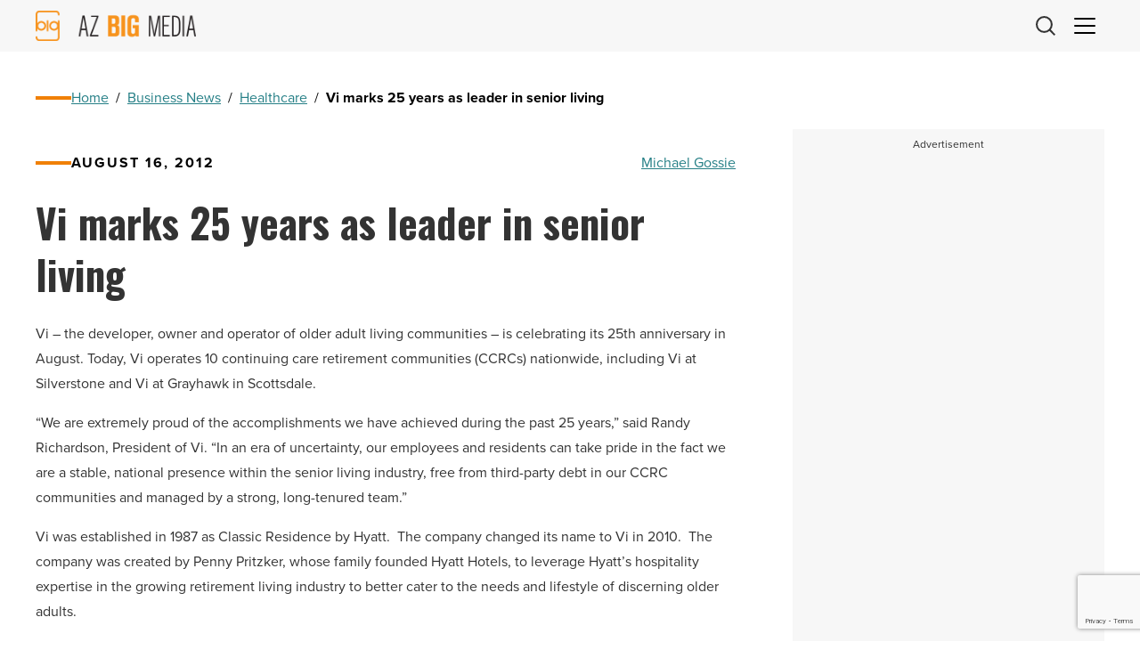

--- FILE ---
content_type: text/html; charset=UTF-8
request_url: https://azbigmedia.com/business/health-care/vi-marks-25-years-leader-senior-living/
body_size: 25355
content:
<!doctype html><html lang="en-US">
<head>
    <meta charset="UTF-8">
<script>
var gform;gform||(document.addEventListener("gform_main_scripts_loaded",function(){gform.scriptsLoaded=!0}),document.addEventListener("gform/theme/scripts_loaded",function(){gform.themeScriptsLoaded=!0}),window.addEventListener("DOMContentLoaded",function(){gform.domLoaded=!0}),gform={domLoaded:!1,scriptsLoaded:!1,themeScriptsLoaded:!1,isFormEditor:()=>"function"==typeof InitializeEditor,callIfLoaded:function(o){return!(!gform.domLoaded||!gform.scriptsLoaded||!gform.themeScriptsLoaded&&!gform.isFormEditor()||(gform.isFormEditor()&&console.warn("The use of gform.initializeOnLoaded() is deprecated in the form editor context and will be removed in Gravity Forms 3.1."),o(),0))},initializeOnLoaded:function(o){gform.callIfLoaded(o)||(document.addEventListener("gform_main_scripts_loaded",()=>{gform.scriptsLoaded=!0,gform.callIfLoaded(o)}),document.addEventListener("gform/theme/scripts_loaded",()=>{gform.themeScriptsLoaded=!0,gform.callIfLoaded(o)}),window.addEventListener("DOMContentLoaded",()=>{gform.domLoaded=!0,gform.callIfLoaded(o)}))},hooks:{action:{},filter:{}},addAction:function(o,r,e,t){gform.addHook("action",o,r,e,t)},addFilter:function(o,r,e,t){gform.addHook("filter",o,r,e,t)},doAction:function(o){gform.doHook("action",o,arguments)},applyFilters:function(o){return gform.doHook("filter",o,arguments)},removeAction:function(o,r){gform.removeHook("action",o,r)},removeFilter:function(o,r,e){gform.removeHook("filter",o,r,e)},addHook:function(o,r,e,t,n){null==gform.hooks[o][r]&&(gform.hooks[o][r]=[]);var d=gform.hooks[o][r];null==n&&(n=r+"_"+d.length),gform.hooks[o][r].push({tag:n,callable:e,priority:t=null==t?10:t})},doHook:function(r,o,e){var t;if(e=Array.prototype.slice.call(e,1),null!=gform.hooks[r][o]&&((o=gform.hooks[r][o]).sort(function(o,r){return o.priority-r.priority}),o.forEach(function(o){"function"!=typeof(t=o.callable)&&(t=window[t]),"action"==r?t.apply(null,e):e[0]=t.apply(null,e)})),"filter"==r)return e[0]},removeHook:function(o,r,t,n){var e;null!=gform.hooks[o][r]&&(e=(e=gform.hooks[o][r]).filter(function(o,r,e){return!!(null!=n&&n!=o.tag||null!=t&&t!=o.priority)}),gform.hooks[o][r]=e)}});
</script>

    <meta http-equiv="X-UA-Compatible" content="IE=edge,chrome=1">
    <meta name="viewport" content="width=device-width, initial-scale=1">
    <!-- Google Tag Manager -->
<script>(function(w,d,s,l,i){w[l]=w[l]||[];w[l].push({'gtm.start':
new Date().getTime(),event:'gtm.js'});var f=d.getElementsByTagName(s)[0],
j=d.createElement(s),dl=l!='dataLayer'?'&l='+l:'';j.async=true;j.src=
'https://www.googletagmanager.com/gtm.js?id='+i+dl;f.parentNode.insertBefore(j,f);
})(window,document,'script','dataLayer','GTM-5ZHFGQG');</script>
<!-- End Google Tag Manager --><meta name='robots' content='index, follow, max-image-preview:large, max-snippet:-1, max-video-preview:-1' />

	<!-- This site is optimized with the Yoast SEO plugin v26.8 - https://yoast.com/product/yoast-seo-wordpress/ -->
	<title>Vi marks 25 years as leader in senior living</title>
	<link rel="canonical" href="https://azbigmedia.com/business/health-care/vi-marks-25-years-leader-senior-living/" />
	<meta property="og:locale" content="en_US" />
	<meta property="og:type" content="article" />
	<meta property="og:title" content="Vi marks 25 years as leader in senior living" />
	<meta property="og:description" content="Vi – the developer, owner and operator of older adult living communities – is celebrating its 25th anniversary in August. Today, Vi operates 10 continuing care retirement communities (CCRCs) nationwide, including Vi at Silverstone and Vi at Grayhawk in Scottsdale. “We are extremely proud of the accomplishments we have achieved during the past 25 years,” ..." />
	<meta property="og:url" content="https://azbigmedia.com/business/health-care/vi-marks-25-years-leader-senior-living/" />
	<meta property="og:site_name" content="AZ Big Media" />
	<meta property="article:publisher" content="https://www.facebook.com/azbigmedia" />
	<meta property="article:published_time" content="2012-08-16T15:47:11+00:00" />
	<meta property="article:modified_time" content="2017-08-20T04:41:53+00:00" />
	<meta property="og:image" content="https://azbigmedia.com/wp-content/uploads/2012/08/Vi_at_Silverstone.jpg" />
	<meta property="og:image:width" content="547" />
	<meta property="og:image:height" content="300" />
	<meta property="og:image:type" content="image/jpeg" />
	<meta name="author" content="Michael Gossie" />
	<meta name="twitter:card" content="summary_large_image" />
	<meta name="twitter:creator" content="@AZBigMedia" />
	<meta name="twitter:site" content="@AZBigMedia" />
	<meta name="twitter:label1" content="Written by" />
	<meta name="twitter:data1" content="Michael Gossie" />
	<meta name="twitter:label2" content="Est. reading time" />
	<meta name="twitter:data2" content="2 minutes" />
	<script type="application/ld+json" class="yoast-schema-graph">{"@context":"https://schema.org","@graph":[{"@type":"Article","@id":"https://azbigmedia.com/business/health-care/vi-marks-25-years-leader-senior-living/#article","isPartOf":{"@id":"https://azbigmedia.com/business/health-care/vi-marks-25-years-leader-senior-living/"},"author":{"name":"Michael Gossie","@id":"https://azbigmedia.com/#/schema/person/1f6cfeaca714ed5d10c0699c5af31f7b"},"headline":"Vi marks 25 years as leader in senior living","datePublished":"2012-08-16T15:47:11+00:00","dateModified":"2017-08-20T04:41:53+00:00","mainEntityOfPage":{"@id":"https://azbigmedia.com/business/health-care/vi-marks-25-years-leader-senior-living/"},"wordCount":453,"commentCount":0,"publisher":{"@id":"https://azbigmedia.com/#organization"},"articleSection":["Business News","Healthcare"],"inLanguage":"en-US","potentialAction":[{"@type":"CommentAction","name":"Comment","target":["https://azbigmedia.com/business/health-care/vi-marks-25-years-leader-senior-living/#respond"]}]},{"@type":"WebPage","@id":"https://azbigmedia.com/business/health-care/vi-marks-25-years-leader-senior-living/","url":"https://azbigmedia.com/business/health-care/vi-marks-25-years-leader-senior-living/","name":"Vi marks 25 years as leader in senior living","isPartOf":{"@id":"https://azbigmedia.com/#website"},"datePublished":"2012-08-16T15:47:11+00:00","dateModified":"2017-08-20T04:41:53+00:00","breadcrumb":{"@id":"https://azbigmedia.com/business/health-care/vi-marks-25-years-leader-senior-living/#breadcrumb"},"inLanguage":"en-US","potentialAction":[{"@type":"ReadAction","target":["https://azbigmedia.com/business/health-care/vi-marks-25-years-leader-senior-living/"]}]},{"@type":"BreadcrumbList","@id":"https://azbigmedia.com/business/health-care/vi-marks-25-years-leader-senior-living/#breadcrumb","itemListElement":[{"@type":"ListItem","position":1,"name":"Home","item":"https://azbigmedia.com/"},{"@type":"ListItem","position":2,"name":"Business News","item":"https://azbigmedia.com/category/business/"},{"@type":"ListItem","position":3,"name":"Healthcare","item":"https://azbigmedia.com/category/business/health-care/"},{"@type":"ListItem","position":4,"name":"Vi marks 25 years as leader in senior living"}]},{"@type":"WebSite","@id":"https://azbigmedia.com/#website","url":"https://azbigmedia.com/","name":"AZ Big Media","description":"Intelligent. In-depth. Innovative.","publisher":{"@id":"https://azbigmedia.com/#organization"},"potentialAction":[{"@type":"SearchAction","target":{"@type":"EntryPoint","urlTemplate":"https://azbigmedia.com/?s={search_term_string}"},"query-input":{"@type":"PropertyValueSpecification","valueRequired":true,"valueName":"search_term_string"}}],"inLanguage":"en-US"},{"@type":"Organization","@id":"https://azbigmedia.com/#organization","name":"AZ Big Media","url":"https://azbigmedia.com/","logo":{"@type":"ImageObject","inLanguage":"en-US","@id":"https://azbigmedia.com/#/schema/logo/image/","url":"https://azbigmedia.com/wp-content/uploads/2023/01/logo-gold.webp","contentUrl":"https://azbigmedia.com/wp-content/uploads/2023/01/logo-gold.webp","width":463,"height":111,"caption":"AZ Big Media"},"image":{"@id":"https://azbigmedia.com/#/schema/logo/image/"},"sameAs":["https://www.facebook.com/azbigmedia","https://x.com/AZBigMedia","https://instagram.com/azbigmedia","https://www.linkedin.com/company/az-big-media","https://www.pinterest.com/eazonline/","https://www.youtube.com/@AZBigMedia"]},{"@type":"Person","@id":"https://azbigmedia.com/#/schema/person/1f6cfeaca714ed5d10c0699c5af31f7b","name":"Michael Gossie","description":"Michael Gossie is an award-winning journalist who has earned more than 50 awards for writing, editing and design. He studied economics at Elmira College in Elmira, N.Y., and put his entrepreneurial spirit to work in 2007, using a 200-year-old family recipe to launch an Italian sauce company. He is a competitive marathon runner, Ironman triathlete and is most proud of being the founding president of the Steuben Arc Foundation in Upstate New York, which serves individuals with developmental disabilities, including his sister.","url":"https://azbigmedia.com/author/michael-gossie/"}]}</script>
	<!-- / Yoast SEO plugin. -->


<style id='wp-img-auto-sizes-contain-inline-css' type='text/css'>
img:is([sizes=auto i],[sizes^="auto," i]){contain-intrinsic-size:3000px 1500px}
/*# sourceURL=wp-img-auto-sizes-contain-inline-css */
</style>
<style id='wp-block-library-inline-css' type='text/css'>
:root{--wp-block-synced-color:#7a00df;--wp-block-synced-color--rgb:122,0,223;--wp-bound-block-color:var(--wp-block-synced-color);--wp-editor-canvas-background:#ddd;--wp-admin-theme-color:#007cba;--wp-admin-theme-color--rgb:0,124,186;--wp-admin-theme-color-darker-10:#006ba1;--wp-admin-theme-color-darker-10--rgb:0,107,160.5;--wp-admin-theme-color-darker-20:#005a87;--wp-admin-theme-color-darker-20--rgb:0,90,135;--wp-admin-border-width-focus:2px}@media (min-resolution:192dpi){:root{--wp-admin-border-width-focus:1.5px}}.wp-element-button{cursor:pointer}:root .has-very-light-gray-background-color{background-color:#eee}:root .has-very-dark-gray-background-color{background-color:#313131}:root .has-very-light-gray-color{color:#eee}:root .has-very-dark-gray-color{color:#313131}:root .has-vivid-green-cyan-to-vivid-cyan-blue-gradient-background{background:linear-gradient(135deg,#00d084,#0693e3)}:root .has-purple-crush-gradient-background{background:linear-gradient(135deg,#34e2e4,#4721fb 50%,#ab1dfe)}:root .has-hazy-dawn-gradient-background{background:linear-gradient(135deg,#faaca8,#dad0ec)}:root .has-subdued-olive-gradient-background{background:linear-gradient(135deg,#fafae1,#67a671)}:root .has-atomic-cream-gradient-background{background:linear-gradient(135deg,#fdd79a,#004a59)}:root .has-nightshade-gradient-background{background:linear-gradient(135deg,#330968,#31cdcf)}:root .has-midnight-gradient-background{background:linear-gradient(135deg,#020381,#2874fc)}:root{--wp--preset--font-size--normal:16px;--wp--preset--font-size--huge:42px}.has-regular-font-size{font-size:1em}.has-larger-font-size{font-size:2.625em}.has-normal-font-size{font-size:var(--wp--preset--font-size--normal)}.has-huge-font-size{font-size:var(--wp--preset--font-size--huge)}.has-text-align-center{text-align:center}.has-text-align-left{text-align:left}.has-text-align-right{text-align:right}.has-fit-text{white-space:nowrap!important}#end-resizable-editor-section{display:none}.aligncenter{clear:both}.items-justified-left{justify-content:flex-start}.items-justified-center{justify-content:center}.items-justified-right{justify-content:flex-end}.items-justified-space-between{justify-content:space-between}.screen-reader-text{border:0;clip-path:inset(50%);height:1px;margin:-1px;overflow:hidden;padding:0;position:absolute;width:1px;word-wrap:normal!important}.screen-reader-text:focus{background-color:#ddd;clip-path:none;color:#444;display:block;font-size:1em;height:auto;left:5px;line-height:normal;padding:15px 23px 14px;text-decoration:none;top:5px;width:auto;z-index:100000}html :where(.has-border-color){border-style:solid}html :where([style*=border-top-color]){border-top-style:solid}html :where([style*=border-right-color]){border-right-style:solid}html :where([style*=border-bottom-color]){border-bottom-style:solid}html :where([style*=border-left-color]){border-left-style:solid}html :where([style*=border-width]){border-style:solid}html :where([style*=border-top-width]){border-top-style:solid}html :where([style*=border-right-width]){border-right-style:solid}html :where([style*=border-bottom-width]){border-bottom-style:solid}html :where([style*=border-left-width]){border-left-style:solid}html :where(img[class*=wp-image-]){height:auto;max-width:100%}:where(figure){margin:0 0 1em}html :where(.is-position-sticky){--wp-admin--admin-bar--position-offset:var(--wp-admin--admin-bar--height,0px)}@media screen and (max-width:600px){html :where(.is-position-sticky){--wp-admin--admin-bar--position-offset:0px}}

/*# sourceURL=wp-block-library-inline-css */
</style><style id='wp-block-paragraph-inline-css' type='text/css'>
.is-small-text{font-size:.875em}.is-regular-text{font-size:1em}.is-large-text{font-size:2.25em}.is-larger-text{font-size:3em}.has-drop-cap:not(:focus):first-letter{float:left;font-size:8.4em;font-style:normal;font-weight:100;line-height:.68;margin:.05em .1em 0 0;text-transform:uppercase}body.rtl .has-drop-cap:not(:focus):first-letter{float:none;margin-left:.1em}p.has-drop-cap.has-background{overflow:hidden}:root :where(p.has-background){padding:1.25em 2.375em}:where(p.has-text-color:not(.has-link-color)) a{color:inherit}p.has-text-align-left[style*="writing-mode:vertical-lr"],p.has-text-align-right[style*="writing-mode:vertical-rl"]{rotate:180deg}
/*# sourceURL=https://azbigmedia.com/wp-includes/blocks/paragraph/style.min.css */
</style>
<style id='global-styles-inline-css' type='text/css'>
:root{--wp--preset--aspect-ratio--square: 1;--wp--preset--aspect-ratio--4-3: 4/3;--wp--preset--aspect-ratio--3-4: 3/4;--wp--preset--aspect-ratio--3-2: 3/2;--wp--preset--aspect-ratio--2-3: 2/3;--wp--preset--aspect-ratio--16-9: 16/9;--wp--preset--aspect-ratio--9-16: 9/16;--wp--preset--color--black: #000000;--wp--preset--color--cyan-bluish-gray: #abb8c3;--wp--preset--color--white: #ffffff;--wp--preset--color--pale-pink: #f78da7;--wp--preset--color--vivid-red: #cf2e2e;--wp--preset--color--luminous-vivid-orange: #ff6900;--wp--preset--color--luminous-vivid-amber: #fcb900;--wp--preset--color--light-green-cyan: #7bdcb5;--wp--preset--color--vivid-green-cyan: #00d084;--wp--preset--color--pale-cyan-blue: #8ed1fc;--wp--preset--color--vivid-cyan-blue: #0693e3;--wp--preset--color--vivid-purple: #9b51e0;--wp--preset--color--primary: #257F86;--wp--preset--color--secondary: #F08007;--wp--preset--color--dark: #000000;--wp--preset--color--dark-gray: #333333;--wp--preset--color--gray: #CCCCCC;--wp--preset--color--light-gray: #F7F7F7;--wp--preset--color--light: #FFFFFF;--wp--preset--gradient--vivid-cyan-blue-to-vivid-purple: linear-gradient(135deg,rgb(6,147,227) 0%,rgb(155,81,224) 100%);--wp--preset--gradient--light-green-cyan-to-vivid-green-cyan: linear-gradient(135deg,rgb(122,220,180) 0%,rgb(0,208,130) 100%);--wp--preset--gradient--luminous-vivid-amber-to-luminous-vivid-orange: linear-gradient(135deg,rgb(252,185,0) 0%,rgb(255,105,0) 100%);--wp--preset--gradient--luminous-vivid-orange-to-vivid-red: linear-gradient(135deg,rgb(255,105,0) 0%,rgb(207,46,46) 100%);--wp--preset--gradient--very-light-gray-to-cyan-bluish-gray: linear-gradient(135deg,rgb(238,238,238) 0%,rgb(169,184,195) 100%);--wp--preset--gradient--cool-to-warm-spectrum: linear-gradient(135deg,rgb(74,234,220) 0%,rgb(151,120,209) 20%,rgb(207,42,186) 40%,rgb(238,44,130) 60%,rgb(251,105,98) 80%,rgb(254,248,76) 100%);--wp--preset--gradient--blush-light-purple: linear-gradient(135deg,rgb(255,206,236) 0%,rgb(152,150,240) 100%);--wp--preset--gradient--blush-bordeaux: linear-gradient(135deg,rgb(254,205,165) 0%,rgb(254,45,45) 50%,rgb(107,0,62) 100%);--wp--preset--gradient--luminous-dusk: linear-gradient(135deg,rgb(255,203,112) 0%,rgb(199,81,192) 50%,rgb(65,88,208) 100%);--wp--preset--gradient--pale-ocean: linear-gradient(135deg,rgb(255,245,203) 0%,rgb(182,227,212) 50%,rgb(51,167,181) 100%);--wp--preset--gradient--electric-grass: linear-gradient(135deg,rgb(202,248,128) 0%,rgb(113,206,126) 100%);--wp--preset--gradient--midnight: linear-gradient(135deg,rgb(2,3,129) 0%,rgb(40,116,252) 100%);--wp--preset--font-size--small: 13px;--wp--preset--font-size--medium: 20px;--wp--preset--font-size--large: 36px;--wp--preset--font-size--x-large: 42px;--wp--preset--spacing--20: 0.44rem;--wp--preset--spacing--30: 0.67rem;--wp--preset--spacing--40: 1rem;--wp--preset--spacing--50: 1.5rem;--wp--preset--spacing--60: 2.25rem;--wp--preset--spacing--70: 3.38rem;--wp--preset--spacing--80: 5.06rem;--wp--preset--shadow--natural: 6px 6px 9px rgba(0, 0, 0, 0.2);--wp--preset--shadow--deep: 12px 12px 50px rgba(0, 0, 0, 0.4);--wp--preset--shadow--sharp: 6px 6px 0px rgba(0, 0, 0, 0.2);--wp--preset--shadow--outlined: 6px 6px 0px -3px rgb(255, 255, 255), 6px 6px rgb(0, 0, 0);--wp--preset--shadow--crisp: 6px 6px 0px rgb(0, 0, 0);}:root { --wp--style--global--content-size: 95%;--wp--style--global--wide-size: 95%; }:where(body) { margin: 0; }.wp-site-blocks > .alignleft { float: left; margin-right: 2em; }.wp-site-blocks > .alignright { float: right; margin-left: 2em; }.wp-site-blocks > .aligncenter { justify-content: center; margin-left: auto; margin-right: auto; }:where(.wp-site-blocks) > * { margin-block-start: 1.5rem; margin-block-end: 0; }:where(.wp-site-blocks) > :first-child { margin-block-start: 0; }:where(.wp-site-blocks) > :last-child { margin-block-end: 0; }:root { --wp--style--block-gap: 1.5rem; }:root :where(.is-layout-flow) > :first-child{margin-block-start: 0;}:root :where(.is-layout-flow) > :last-child{margin-block-end: 0;}:root :where(.is-layout-flow) > *{margin-block-start: 1.5rem;margin-block-end: 0;}:root :where(.is-layout-constrained) > :first-child{margin-block-start: 0;}:root :where(.is-layout-constrained) > :last-child{margin-block-end: 0;}:root :where(.is-layout-constrained) > *{margin-block-start: 1.5rem;margin-block-end: 0;}:root :where(.is-layout-flex){gap: 1.5rem;}:root :where(.is-layout-grid){gap: 1.5rem;}.is-layout-flow > .alignleft{float: left;margin-inline-start: 0;margin-inline-end: 2em;}.is-layout-flow > .alignright{float: right;margin-inline-start: 2em;margin-inline-end: 0;}.is-layout-flow > .aligncenter{margin-left: auto !important;margin-right: auto !important;}.is-layout-constrained > .alignleft{float: left;margin-inline-start: 0;margin-inline-end: 2em;}.is-layout-constrained > .alignright{float: right;margin-inline-start: 2em;margin-inline-end: 0;}.is-layout-constrained > .aligncenter{margin-left: auto !important;margin-right: auto !important;}.is-layout-constrained > :where(:not(.alignleft):not(.alignright):not(.alignfull)){max-width: var(--wp--style--global--content-size);margin-left: auto !important;margin-right: auto !important;}.is-layout-constrained > .alignwide{max-width: var(--wp--style--global--wide-size);}body .is-layout-flex{display: flex;}.is-layout-flex{flex-wrap: wrap;align-items: center;}.is-layout-flex > :is(*, div){margin: 0;}body .is-layout-grid{display: grid;}.is-layout-grid > :is(*, div){margin: 0;}body{padding-top: var(--wp--preset--spacing--40);padding-right: var(--wp--preset--spacing--30);padding-bottom: var(--wp--preset--spacing--40);padding-left: var(--wp--preset--spacing--30);}a:where(:not(.wp-element-button)){text-decoration: underline;}:root :where(.wp-element-button, .wp-block-button__link){background-color: #32373c;border-width: 0;color: #fff;font-family: inherit;font-size: inherit;font-style: inherit;font-weight: inherit;letter-spacing: inherit;line-height: inherit;padding-top: calc(0.667em + 2px);padding-right: calc(1.333em + 2px);padding-bottom: calc(0.667em + 2px);padding-left: calc(1.333em + 2px);text-decoration: none;text-transform: inherit;}.has-black-color{color: var(--wp--preset--color--black) !important;}.has-cyan-bluish-gray-color{color: var(--wp--preset--color--cyan-bluish-gray) !important;}.has-white-color{color: var(--wp--preset--color--white) !important;}.has-pale-pink-color{color: var(--wp--preset--color--pale-pink) !important;}.has-vivid-red-color{color: var(--wp--preset--color--vivid-red) !important;}.has-luminous-vivid-orange-color{color: var(--wp--preset--color--luminous-vivid-orange) !important;}.has-luminous-vivid-amber-color{color: var(--wp--preset--color--luminous-vivid-amber) !important;}.has-light-green-cyan-color{color: var(--wp--preset--color--light-green-cyan) !important;}.has-vivid-green-cyan-color{color: var(--wp--preset--color--vivid-green-cyan) !important;}.has-pale-cyan-blue-color{color: var(--wp--preset--color--pale-cyan-blue) !important;}.has-vivid-cyan-blue-color{color: var(--wp--preset--color--vivid-cyan-blue) !important;}.has-vivid-purple-color{color: var(--wp--preset--color--vivid-purple) !important;}.has-primary-color{color: var(--wp--preset--color--primary) !important;}.has-secondary-color{color: var(--wp--preset--color--secondary) !important;}.has-dark-color{color: var(--wp--preset--color--dark) !important;}.has-dark-gray-color{color: var(--wp--preset--color--dark-gray) !important;}.has-gray-color{color: var(--wp--preset--color--gray) !important;}.has-light-gray-color{color: var(--wp--preset--color--light-gray) !important;}.has-light-color{color: var(--wp--preset--color--light) !important;}.has-black-background-color{background-color: var(--wp--preset--color--black) !important;}.has-cyan-bluish-gray-background-color{background-color: var(--wp--preset--color--cyan-bluish-gray) !important;}.has-white-background-color{background-color: var(--wp--preset--color--white) !important;}.has-pale-pink-background-color{background-color: var(--wp--preset--color--pale-pink) !important;}.has-vivid-red-background-color{background-color: var(--wp--preset--color--vivid-red) !important;}.has-luminous-vivid-orange-background-color{background-color: var(--wp--preset--color--luminous-vivid-orange) !important;}.has-luminous-vivid-amber-background-color{background-color: var(--wp--preset--color--luminous-vivid-amber) !important;}.has-light-green-cyan-background-color{background-color: var(--wp--preset--color--light-green-cyan) !important;}.has-vivid-green-cyan-background-color{background-color: var(--wp--preset--color--vivid-green-cyan) !important;}.has-pale-cyan-blue-background-color{background-color: var(--wp--preset--color--pale-cyan-blue) !important;}.has-vivid-cyan-blue-background-color{background-color: var(--wp--preset--color--vivid-cyan-blue) !important;}.has-vivid-purple-background-color{background-color: var(--wp--preset--color--vivid-purple) !important;}.has-primary-background-color{background-color: var(--wp--preset--color--primary) !important;}.has-secondary-background-color{background-color: var(--wp--preset--color--secondary) !important;}.has-dark-background-color{background-color: var(--wp--preset--color--dark) !important;}.has-dark-gray-background-color{background-color: var(--wp--preset--color--dark-gray) !important;}.has-gray-background-color{background-color: var(--wp--preset--color--gray) !important;}.has-light-gray-background-color{background-color: var(--wp--preset--color--light-gray) !important;}.has-light-background-color{background-color: var(--wp--preset--color--light) !important;}.has-black-border-color{border-color: var(--wp--preset--color--black) !important;}.has-cyan-bluish-gray-border-color{border-color: var(--wp--preset--color--cyan-bluish-gray) !important;}.has-white-border-color{border-color: var(--wp--preset--color--white) !important;}.has-pale-pink-border-color{border-color: var(--wp--preset--color--pale-pink) !important;}.has-vivid-red-border-color{border-color: var(--wp--preset--color--vivid-red) !important;}.has-luminous-vivid-orange-border-color{border-color: var(--wp--preset--color--luminous-vivid-orange) !important;}.has-luminous-vivid-amber-border-color{border-color: var(--wp--preset--color--luminous-vivid-amber) !important;}.has-light-green-cyan-border-color{border-color: var(--wp--preset--color--light-green-cyan) !important;}.has-vivid-green-cyan-border-color{border-color: var(--wp--preset--color--vivid-green-cyan) !important;}.has-pale-cyan-blue-border-color{border-color: var(--wp--preset--color--pale-cyan-blue) !important;}.has-vivid-cyan-blue-border-color{border-color: var(--wp--preset--color--vivid-cyan-blue) !important;}.has-vivid-purple-border-color{border-color: var(--wp--preset--color--vivid-purple) !important;}.has-primary-border-color{border-color: var(--wp--preset--color--primary) !important;}.has-secondary-border-color{border-color: var(--wp--preset--color--secondary) !important;}.has-dark-border-color{border-color: var(--wp--preset--color--dark) !important;}.has-dark-gray-border-color{border-color: var(--wp--preset--color--dark-gray) !important;}.has-gray-border-color{border-color: var(--wp--preset--color--gray) !important;}.has-light-gray-border-color{border-color: var(--wp--preset--color--light-gray) !important;}.has-light-border-color{border-color: var(--wp--preset--color--light) !important;}.has-vivid-cyan-blue-to-vivid-purple-gradient-background{background: var(--wp--preset--gradient--vivid-cyan-blue-to-vivid-purple) !important;}.has-light-green-cyan-to-vivid-green-cyan-gradient-background{background: var(--wp--preset--gradient--light-green-cyan-to-vivid-green-cyan) !important;}.has-luminous-vivid-amber-to-luminous-vivid-orange-gradient-background{background: var(--wp--preset--gradient--luminous-vivid-amber-to-luminous-vivid-orange) !important;}.has-luminous-vivid-orange-to-vivid-red-gradient-background{background: var(--wp--preset--gradient--luminous-vivid-orange-to-vivid-red) !important;}.has-very-light-gray-to-cyan-bluish-gray-gradient-background{background: var(--wp--preset--gradient--very-light-gray-to-cyan-bluish-gray) !important;}.has-cool-to-warm-spectrum-gradient-background{background: var(--wp--preset--gradient--cool-to-warm-spectrum) !important;}.has-blush-light-purple-gradient-background{background: var(--wp--preset--gradient--blush-light-purple) !important;}.has-blush-bordeaux-gradient-background{background: var(--wp--preset--gradient--blush-bordeaux) !important;}.has-luminous-dusk-gradient-background{background: var(--wp--preset--gradient--luminous-dusk) !important;}.has-pale-ocean-gradient-background{background: var(--wp--preset--gradient--pale-ocean) !important;}.has-electric-grass-gradient-background{background: var(--wp--preset--gradient--electric-grass) !important;}.has-midnight-gradient-background{background: var(--wp--preset--gradient--midnight) !important;}.has-small-font-size{font-size: var(--wp--preset--font-size--small) !important;}.has-medium-font-size{font-size: var(--wp--preset--font-size--medium) !important;}.has-large-font-size{font-size: var(--wp--preset--font-size--large) !important;}.has-x-large-font-size{font-size: var(--wp--preset--font-size--x-large) !important;}
/*# sourceURL=global-styles-inline-css */
</style>

<link rel='stylesheet' id='block-publications-css' href='https://azbigmedia.com/wp-content/themes/azbigmedia-new/assets/dist/css/blocks/publications/block.css?ver=1754680237' type='text/css' media='all' />
<link rel='stylesheet' id='blufish_global-css' href='https://azbigmedia.com/wp-content/themes/azbigmedia-new/assets/dist/css/blufish.css?ver=1754680228' type='text/css' media='all' />
<link rel='stylesheet' id='font-css' href='//use.typekit.net/tdz6gdm.css' type='text/css' media='all' />
<link rel='stylesheet' id='font-2-css' href='//fonts.googleapis.com/css2?family=Oswald%3Awght%40400%3B700&#038;display=swap' type='text/css' media='all' />
<link rel='stylesheet' id='post-single-css' href='https://azbigmedia.com/wp-content/themes/azbigmedia-new/assets/dist/css/post-types/post/single/single.css?ver=1754680242' type='text/css' media='all' />
<!--n2css--><!--n2js--><script src="https://securepubads.g.doubleclick.net/tag/js/gpt.js" id="google-ad-manager-global-js" async data-wp-strategy="async"></script>
<script>const pageTargeting = {"page":"vi-marks-25-years-leader-senior-living","category":"business,health-care"};</script><link rel="icon" href="https://azbigmedia.com/wp-content/uploads/2023/10/fav-150x150.png" sizes="32x32" />
<link rel="icon" href="https://azbigmedia.com/wp-content/uploads/2023/10/fav-300x300.png" sizes="192x192" />
<link rel="apple-touch-icon" href="https://azbigmedia.com/wp-content/uploads/2023/10/fav-300x300.png" />
<meta name="msapplication-TileImage" content="https://azbigmedia.com/wp-content/uploads/2023/10/fav-300x300.png" />
<link rel='stylesheet' id='gform_basic-css' href='https://azbigmedia.com/wp-content/plugins/gravityforms/assets/css/dist/basic.min.css?ver=1769344519' type='text/css' media='all' />
<link rel='stylesheet' id='gform_theme_components-css' href='https://azbigmedia.com/wp-content/plugins/gravityforms/assets/css/dist/theme-components.min.css?ver=1769344519' type='text/css' media='all' />
<link rel='stylesheet' id='gform_theme-css' href='https://azbigmedia.com/wp-content/plugins/gravityforms/assets/css/dist/theme.min.css?ver=1769344519' type='text/css' media='all' />
</head>
<body class="wp-singular post-template-default single single-post postid-43197 single-format-standard wp-theme-azbigmedia-new"><!-- Google Tag Manager (noscript) -->
<noscript><iframe src="https://www.googletagmanager.com/ns.html?id=GTM-5ZHFGQG"
height="0" width="0" style="display:none;visibility:hidden"></iframe></noscript>
<!-- End Google Tag Manager (noscript) --><div class="SiteHeader__display-ad js-site-header-display-ad">
            <div class="ad js-ad show-label" data-id=div-gpt-ad-1668785183971-0 data-sizes="[[300, 50], [468, 60], [970, 90], [728, 90], [970, 250], [320, 50], [320, 100], [300, 100]]" data-path="/61417538/Header_Display_Ad" data-collapse="1">
        <div id="div-gpt-ad-1668785183971-0"></div>
    </div>
</div>
<header class="SiteHeader js-site-header">
    <div class="SiteHeader__top">
        <div class="SiteHeader__buttons">
            <button class="SiteHeader__button SiteHeader__button--nav js-site-header-trigger"><div><span></span></div></button>
                            <button class="SiteHeader__button SiteHeader__button--icon js-site-header-search" data-micromodal-trigger="modal-search">
                    <svg xmlns="http://www.w3.org/2000/svg" width="21.717" height="21.697" viewBox="0 0 21.717 21.697"><g transform="translate(-3.5 -3.5)"><path d="M21.167,12.833A8.333,8.333,0,1,1,12.833,4.5a8.333,8.333,0,0,1,8.333,8.333Z" transform="translate(0 0)" fill="none" stroke="#333" stroke-linejoin="round" stroke-width="2"/><path d="M30.808,30.978l-5.833-6" transform="translate(-6.308 -6.478)" fill="none" stroke="#333" stroke-linejoin="round" stroke-width="2"/></g></svg>
                </button>
                    </div>
        <a href="https://azbigmedia.com" class="SiteHeader__logo">
            <span class="screen-reader-text">AZ Big Media Logo</span>
            <img src="https://azbigmedia.com/wp-content/uploads/2026/01/AZBIGMEDIA2639x505-2026-1.png" alt="AZ Big Media">
        </a>
    </div>
	<nav class="SiteHeader__nav js-site-nav">
    <div class="SiteHeader__nav-top SiteHeader__nav-mobile">
        <a href="https://azbigmedia.com" class="SiteHeader__logo">
            <img src="https://azbigmedia.com/wp-content/uploads/2026/01/AZBIGMEDIA2639x505-2026-1.png" alt="AZ Big Media Logo">
        </a>
        <button class="SiteHeader__button SiteHeader__button--icon js-site-nav-close"><svg xmlns="http://www.w3.org/2000/svg" width="21.213" height="21.213" viewBox="0 0 21.213 21.213"><g transform="translate(-67.393 -25.393)"><line x2="28" transform="translate(68.101 26.101) rotate(45)" fill="none" stroke="#333" stroke-width="2"/><line x2="28" transform="translate(68.101 45.899) rotate(-45)" fill="none" stroke="#333" stroke-width="2"/></g></svg></button>
    </div>
            <div class="SiteHeader__nav-search SiteHeader__nav-mobile">
            <form action="/" method="get" class="search-form search-form--header-mobile">
        <input type="text" name="s" id="search" class="search-form__input" placeholder="Search..." value="">

                        <input type="hidden" name="post_type[]" value="post" />
                <button type="submit" class="search-form__button"><span class="screen-reader-text">Search</span><svg xmlns="http://www.w3.org/2000/svg" width="21.717" height="21.697" viewBox="0 0 21.717 21.697"><g transform="translate(-3.5 -3.5)"><path d="M21.167,12.833A8.333,8.333,0,1,1,12.833,4.5a8.333,8.333,0,0,1,8.333,8.333Z" transform="translate(0 0)" fill="none" stroke="#333" stroke-linejoin="round" stroke-width="2"/><path d="M30.808,30.978l-5.833-6" transform="translate(-6.308 -6.478)" fill="none" stroke="#333" stroke-linejoin="round" stroke-width="2"/></g></svg></button>
</form>
        </div>
        <ul class="SiteHeader__menu js-site-menu-header js-site-menu-header accordions js-accordions" data-expand="multi">
                                
                                        
                                        
            <li class="SiteHeader__menu-item business menu-item menu-item-type-taxonomy menu-item-object-category current-post-ancestor current-menu-parent current-post-parent menu-item-has-children accordion js-accordion category-list">
                <div class="SiteHeader__menu-item-title">
                    <a class="SiteHeader__menu-link no-style" href="https://azbigmedia.com/category/business/"><span>Business</span></a>
                                            <span class="SiteHeader__menu-item-dropdown js-accordion-header"><!-- Generated by IcoMoon.io -->
<svg version="1.1" xmlns="http://www.w3.org/2000/svg" width="1024" height="1024" viewBox="0 0 1024 1024">
<title></title>
<g id="icomoon-ignore">
</g>
<path fill="#585E6A" d="M334.461 397.266l177.769 175.982 177.766-175.982c17.869-17.688 46.733-17.688 64.602 0s17.869 46.262 0 63.952l-210.3 208.183c-17.865 17.685-46.733 17.685-64.597 0l-210.3-208.183c-17.868-17.69-17.868-46.263 0-63.952 17.869-17.235 47.191-17.688 65.060 0v0z"></path>
</svg>
</span>
                                    </div>

                                            
    
            
        <ul class="SiteHeader__menu level-1 accordion__content js-accordion-content accordions js-accordions" data-expand="multi">
                            <li class="SiteHeader__menu-item">
                    <div class="SiteHeader__menu-item-title">
                        <a href="" class="SiteHeader__menu-link no-style"><span>Excellence in Banking 2026</span></a>
                                            </div>
                                    </li>
                            <li class="SiteHeader__menu-item">
                    <div class="SiteHeader__menu-item-title">
                        <a href="" class="SiteHeader__menu-link no-style"><span>MAC 2025</span></a>
                                            </div>
                                    </li>
                            <li class="SiteHeader__menu-item">
                    <div class="SiteHeader__menu-item-title">
                        <a href="" class="SiteHeader__menu-link no-style"><span>MIW 2025</span></a>
                                            </div>
                                    </li>
                            <li class="SiteHeader__menu-item">
                    <div class="SiteHeader__menu-item-title">
                        <a href="" class="SiteHeader__menu-link no-style"><span>MIW 2022</span></a>
                                            </div>
                                    </li>
                            <li class="SiteHeader__menu-item">
                    <div class="SiteHeader__menu-item-title">
                        <a href="" class="SiteHeader__menu-link no-style"><span>Podcast</span></a>
                                            </div>
                                    </li>
                            <li class="SiteHeader__menu-item">
                    <div class="SiteHeader__menu-item-title">
                        <a href="" class="SiteHeader__menu-link no-style"><span>Ranking Arizona</span></a>
                                            </div>
                                    </li>
                            <li class="SiteHeader__menu-item">
                    <div class="SiteHeader__menu-item-title">
                        <a href="" class="SiteHeader__menu-link no-style"><span>Aerospace</span></a>
                                            </div>
                                    </li>
                            <li class="SiteHeader__menu-item">
                    <div class="SiteHeader__menu-item-title">
                        <a href="" class="SiteHeader__menu-link no-style"><span>Banking</span></a>
                                            </div>
                                    </li>
                            <li class="SiteHeader__menu-item">
                    <div class="SiteHeader__menu-item-title">
                        <a href="" class="SiteHeader__menu-link no-style"><span>Bioscience</span></a>
                                            </div>
                                    </li>
                            <li class="SiteHeader__menu-item accordion js-accordion">
                    <div class="SiteHeader__menu-item-title">
                        <a href="" class="SiteHeader__menu-link no-style"><span>Business Angels</span></a>
                        <span class="SiteHeader__menu-item-dropdown js-accordion-header"><!-- Generated by IcoMoon.io -->
<svg version="1.1" xmlns="http://www.w3.org/2000/svg" width="1024" height="1024" viewBox="0 0 1024 1024">
<title></title>
<g id="icomoon-ignore">
</g>
<path fill="#585E6A" d="M334.461 397.266l177.769 175.982 177.766-175.982c17.869-17.688 46.733-17.688 64.602 0s17.869 46.262 0 63.952l-210.3 208.183c-17.865 17.685-46.733 17.685-64.597 0l-210.3-208.183c-17.868-17.69-17.868-46.263 0-63.952 17.869-17.235 47.191-17.688 65.060 0v0z"></path>
</svg>
</span>                    </div>
                                            <div class="accordion__content js-accordion-content">
                                    
        <ul class="SiteHeader__menu level-2 accordion__content js-accordion-content accordions js-accordions" data-expand="multi">
                            <li class="SiteHeader__menu-item">
                    <div class="SiteHeader__menu-item-title">
                        <a href="" class="SiteHeader__menu-link no-style"><span>Nonprofit</span></a>
                                            </div>
                                    </li>
                    </ul>
    
                        </div>
                                    </li>
                            <li class="SiteHeader__menu-item accordion js-accordion">
                    <div class="SiteHeader__menu-item-title">
                        <a href="" class="SiteHeader__menu-link no-style"><span>Business Leaders</span></a>
                        <span class="SiteHeader__menu-item-dropdown js-accordion-header"><!-- Generated by IcoMoon.io -->
<svg version="1.1" xmlns="http://www.w3.org/2000/svg" width="1024" height="1024" viewBox="0 0 1024 1024">
<title></title>
<g id="icomoon-ignore">
</g>
<path fill="#585E6A" d="M334.461 397.266l177.769 175.982 177.766-175.982c17.869-17.688 46.733-17.688 64.602 0s17.869 46.262 0 63.952l-210.3 208.183c-17.865 17.685-46.733 17.685-64.597 0l-210.3-208.183c-17.868-17.69-17.868-46.263 0-63.952 17.869-17.235 47.191-17.688 65.060 0v0z"></path>
</svg>
</span>                    </div>
                                            <div class="accordion__content js-accordion-content">
                                    
        <ul class="SiteHeader__menu level-2 accordion__content js-accordion-content accordions js-accordions" data-expand="multi">
                            <li class="SiteHeader__menu-item">
                    <div class="SiteHeader__menu-item-title">
                        <a href="" class="SiteHeader__menu-link no-style"><span>CEO Series</span></a>
                                            </div>
                                    </li>
                            <li class="SiteHeader__menu-item accordion js-accordion">
                    <div class="SiteHeader__menu-item-title">
                        <a href="" class="SiteHeader__menu-link no-style"><span>Newsmakers</span></a>
                        <span class="SiteHeader__menu-item-dropdown js-accordion-header"><!-- Generated by IcoMoon.io -->
<svg version="1.1" xmlns="http://www.w3.org/2000/svg" width="1024" height="1024" viewBox="0 0 1024 1024">
<title></title>
<g id="icomoon-ignore">
</g>
<path fill="#585E6A" d="M334.461 397.266l177.769 175.982 177.766-175.982c17.869-17.688 46.733-17.688 64.602 0s17.869 46.262 0 63.952l-210.3 208.183c-17.865 17.685-46.733 17.685-64.597 0l-210.3-208.183c-17.868-17.69-17.868-46.263 0-63.952 17.869-17.235 47.191-17.688 65.060 0v0z"></path>
</svg>
</span>                    </div>
                                            <div class="accordion__content js-accordion-content">
                                    
        <ul class="SiteHeader__menu level-3 accordion__content js-accordion-content accordions js-accordions" data-expand="multi">
                            <li class="SiteHeader__menu-item accordion js-accordion">
                    <div class="SiteHeader__menu-item-title">
                        <a href="" class="SiteHeader__menu-link no-style"><span>Companies In The News</span></a>
                        <span class="SiteHeader__menu-item-dropdown js-accordion-header"><!-- Generated by IcoMoon.io -->
<svg version="1.1" xmlns="http://www.w3.org/2000/svg" width="1024" height="1024" viewBox="0 0 1024 1024">
<title></title>
<g id="icomoon-ignore">
</g>
<path fill="#585E6A" d="M334.461 397.266l177.769 175.982 177.766-175.982c17.869-17.688 46.733-17.688 64.602 0s17.869 46.262 0 63.952l-210.3 208.183c-17.865 17.685-46.733 17.685-64.597 0l-210.3-208.183c-17.868-17.69-17.868-46.263 0-63.952 17.869-17.235 47.191-17.688 65.060 0v0z"></path>
</svg>
</span>                    </div>
                                            <div class="accordion__content js-accordion-content">
                                    
        <ul class="SiteHeader__menu level-4 accordion__content js-accordion-content accordions js-accordions" data-expand="multi">
                            <li class="SiteHeader__menu-item">
                    <div class="SiteHeader__menu-item-title">
                        <a href="" class="SiteHeader__menu-link no-style"><span>MAC 2021</span></a>
                                            </div>
                                    </li>
                    </ul>
    
                        </div>
                                    </li>
                    </ul>
    
                        </div>
                                    </li>
                            <li class="SiteHeader__menu-item accordion js-accordion">
                    <div class="SiteHeader__menu-item-title">
                        <a href="" class="SiteHeader__menu-link no-style"><span>Women In Business</span></a>
                        <span class="SiteHeader__menu-item-dropdown js-accordion-header"><!-- Generated by IcoMoon.io -->
<svg version="1.1" xmlns="http://www.w3.org/2000/svg" width="1024" height="1024" viewBox="0 0 1024 1024">
<title></title>
<g id="icomoon-ignore">
</g>
<path fill="#585E6A" d="M334.461 397.266l177.769 175.982 177.766-175.982c17.869-17.688 46.733-17.688 64.602 0s17.869 46.262 0 63.952l-210.3 208.183c-17.865 17.685-46.733 17.685-64.597 0l-210.3-208.183c-17.868-17.69-17.868-46.263 0-63.952 17.869-17.235 47.191-17.688 65.060 0v0z"></path>
</svg>
</span>                    </div>
                                            <div class="accordion__content js-accordion-content">
                                    
        <ul class="SiteHeader__menu level-3 accordion__content js-accordion-content accordions js-accordions" data-expand="multi">
                            <li class="SiteHeader__menu-item">
                    <div class="SiteHeader__menu-item-title">
                        <a href="" class="SiteHeader__menu-link no-style"><span>MIW 2021</span></a>
                                            </div>
                                    </li>
                            <li class="SiteHeader__menu-item">
                    <div class="SiteHeader__menu-item-title">
                        <a href="" class="SiteHeader__menu-link no-style"><span>MIW 2020</span></a>
                                            </div>
                                    </li>
                    </ul>
    
                        </div>
                                    </li>
                    </ul>
    
                        </div>
                                    </li>
                            <li class="SiteHeader__menu-item">
                    <div class="SiteHeader__menu-item-title">
                        <a href="" class="SiteHeader__menu-link no-style"><span>Consumer News</span></a>
                                            </div>
                                    </li>
                            <li class="SiteHeader__menu-item accordion js-accordion">
                    <div class="SiteHeader__menu-item-title">
                        <a href="" class="SiteHeader__menu-link no-style"><span>Economic Development</span></a>
                        <span class="SiteHeader__menu-item-dropdown js-accordion-header"><!-- Generated by IcoMoon.io -->
<svg version="1.1" xmlns="http://www.w3.org/2000/svg" width="1024" height="1024" viewBox="0 0 1024 1024">
<title></title>
<g id="icomoon-ignore">
</g>
<path fill="#585E6A" d="M334.461 397.266l177.769 175.982 177.766-175.982c17.869-17.688 46.733-17.688 64.602 0s17.869 46.262 0 63.952l-210.3 208.183c-17.865 17.685-46.733 17.685-64.597 0l-210.3-208.183c-17.868-17.69-17.868-46.263 0-63.952 17.869-17.235 47.191-17.688 65.060 0v0z"></path>
</svg>
</span>                    </div>
                                            <div class="accordion__content js-accordion-content">
                                    
        <ul class="SiteHeader__menu level-2 accordion__content js-accordion-content accordions js-accordions" data-expand="multi">
                            <li class="SiteHeader__menu-item">
                    <div class="SiteHeader__menu-item-title">
                        <a href="" class="SiteHeader__menu-link no-style"><span>Associations</span></a>
                                            </div>
                                    </li>
                    </ul>
    
                        </div>
                                    </li>
                            <li class="SiteHeader__menu-item">
                    <div class="SiteHeader__menu-item-title">
                        <a href="" class="SiteHeader__menu-link no-style"><span>Economy</span></a>
                                            </div>
                                    </li>
                            <li class="SiteHeader__menu-item">
                    <div class="SiteHeader__menu-item-title">
                        <a href="" class="SiteHeader__menu-link no-style"><span>Education</span></a>
                                            </div>
                                    </li>
                            <li class="SiteHeader__menu-item">
                    <div class="SiteHeader__menu-item-title">
                        <a href="" class="SiteHeader__menu-link no-style"><span>Energy</span></a>
                                            </div>
                                    </li>
                            <li class="SiteHeader__menu-item">
                    <div class="SiteHeader__menu-item-title">
                        <a href="" class="SiteHeader__menu-link no-style"><span>Environment</span></a>
                                            </div>
                                    </li>
                            <li class="SiteHeader__menu-item">
                    <div class="SiteHeader__menu-item-title">
                        <a href="" class="SiteHeader__menu-link no-style"><span>Financial Management</span></a>
                                            </div>
                                    </li>
                            <li class="SiteHeader__menu-item">
                    <div class="SiteHeader__menu-item-title">
                        <a href="" class="SiteHeader__menu-link no-style"><span>Government</span></a>
                                            </div>
                                    </li>
                            <li class="SiteHeader__menu-item">
                    <div class="SiteHeader__menu-item-title">
                        <a href="" class="SiteHeader__menu-link no-style"><span>Healthcare</span></a>
                                            </div>
                                    </li>
                            <li class="SiteHeader__menu-item">
                    <div class="SiteHeader__menu-item-title">
                        <a href="" class="SiteHeader__menu-link no-style"><span>Hospitality</span></a>
                                            </div>
                                    </li>
                            <li class="SiteHeader__menu-item">
                    <div class="SiteHeader__menu-item-title">
                        <a href="" class="SiteHeader__menu-link no-style"><span>Jobs</span></a>
                                            </div>
                                    </li>
                            <li class="SiteHeader__menu-item">
                    <div class="SiteHeader__menu-item-title">
                        <a href="" class="SiteHeader__menu-link no-style"><span>Law</span></a>
                                            </div>
                                    </li>
                            <li class="SiteHeader__menu-item">
                    <div class="SiteHeader__menu-item-title">
                        <a href="" class="SiteHeader__menu-link no-style"><span>Marketing</span></a>
                                            </div>
                                    </li>
                            <li class="SiteHeader__menu-item">
                    <div class="SiteHeader__menu-item-title">
                        <a href="" class="SiteHeader__menu-link no-style"><span>Mobile</span></a>
                                            </div>
                                    </li>
                            <li class="SiteHeader__menu-item">
                    <div class="SiteHeader__menu-item-title">
                        <a href="" class="SiteHeader__menu-link no-style"><span>Politics</span></a>
                                            </div>
                                    </li>
                            <li class="SiteHeader__menu-item">
                    <div class="SiteHeader__menu-item-title">
                        <a href="" class="SiteHeader__menu-link no-style"><span>Small business</span></a>
                                            </div>
                                    </li>
                            <li class="SiteHeader__menu-item">
                    <div class="SiteHeader__menu-item-title">
                        <a href="" class="SiteHeader__menu-link no-style"><span>Social Media</span></a>
                                            </div>
                                    </li>
                            <li class="SiteHeader__menu-item">
                    <div class="SiteHeader__menu-item-title">
                        <a href="" class="SiteHeader__menu-link no-style"><span>Special Series</span></a>
                                            </div>
                                    </li>
                            <li class="SiteHeader__menu-item">
                    <div class="SiteHeader__menu-item-title">
                        <a href="" class="SiteHeader__menu-link no-style"><span>Sports</span></a>
                                            </div>
                                    </li>
                            <li class="SiteHeader__menu-item">
                    <div class="SiteHeader__menu-item-title">
                        <a href="" class="SiteHeader__menu-link no-style"><span>Technology</span></a>
                                            </div>
                                    </li>
                            <li class="SiteHeader__menu-item">
                    <div class="SiteHeader__menu-item-title">
                        <a href="" class="SiteHeader__menu-link no-style"><span>Transportation</span></a>
                                            </div>
                                    </li>
                            <li class="SiteHeader__menu-item">
                    <div class="SiteHeader__menu-item-title">
                        <a href="" class="SiteHeader__menu-link no-style"><span>Tourism</span></a>
                                            </div>
                                    </li>
                            <li class="SiteHeader__menu-item">
                    <div class="SiteHeader__menu-item-title">
                        <a href="" class="SiteHeader__menu-link no-style"><span>Weather</span></a>
                                            </div>
                                    </li>
                            <li class="SiteHeader__menu-item">
                    <div class="SiteHeader__menu-item-title">
                        <a href="" class="SiteHeader__menu-link no-style"><span>Workforce</span></a>
                                            </div>
                                    </li>
                    </ul>
    
                            </li>
                                
                                        
                                        
            <li class="SiteHeader__menu-item real-estate menu-item menu-item-type-taxonomy menu-item-object-category menu-item-has-children accordion js-accordion category-list">
                <div class="SiteHeader__menu-item-title">
                    <a class="SiteHeader__menu-link no-style" href="https://azbigmedia.com/category/real-estate/"><span>Real Estate</span></a>
                                            <span class="SiteHeader__menu-item-dropdown js-accordion-header"><!-- Generated by IcoMoon.io -->
<svg version="1.1" xmlns="http://www.w3.org/2000/svg" width="1024" height="1024" viewBox="0 0 1024 1024">
<title></title>
<g id="icomoon-ignore">
</g>
<path fill="#585E6A" d="M334.461 397.266l177.769 175.982 177.766-175.982c17.869-17.688 46.733-17.688 64.602 0s17.869 46.262 0 63.952l-210.3 208.183c-17.865 17.685-46.733 17.685-64.597 0l-210.3-208.183c-17.868-17.69-17.868-46.263 0-63.952 17.869-17.235 47.191-17.688 65.060 0v0z"></path>
</svg>
</span>
                                    </div>

                                            
    
            
        <ul class="SiteHeader__menu level-1 accordion__content js-accordion-content accordions js-accordions" data-expand="multi">
                            <li class="SiteHeader__menu-item accordion js-accordion">
                    <div class="SiteHeader__menu-item-title">
                        <a href="" class="SiteHeader__menu-link no-style"><span>Big Deals</span></a>
                        <span class="SiteHeader__menu-item-dropdown js-accordion-header"><!-- Generated by IcoMoon.io -->
<svg version="1.1" xmlns="http://www.w3.org/2000/svg" width="1024" height="1024" viewBox="0 0 1024 1024">
<title></title>
<g id="icomoon-ignore">
</g>
<path fill="#585E6A" d="M334.461 397.266l177.769 175.982 177.766-175.982c17.869-17.688 46.733-17.688 64.602 0s17.869 46.262 0 63.952l-210.3 208.183c-17.865 17.685-46.733 17.685-64.597 0l-210.3-208.183c-17.868-17.69-17.868-46.263 0-63.952 17.869-17.235 47.191-17.688 65.060 0v0z"></path>
</svg>
</span>                    </div>
                                            <div class="accordion__content js-accordion-content">
                                    
        <ul class="SiteHeader__menu level-2 accordion__content js-accordion-content accordions js-accordions" data-expand="multi">
                            <li class="SiteHeader__menu-item">
                    <div class="SiteHeader__menu-item-title">
                        <a href="" class="SiteHeader__menu-link no-style"><span>Brokerage</span></a>
                                            </div>
                                    </li>
                            <li class="SiteHeader__menu-item">
                    <div class="SiteHeader__menu-item-title">
                        <a href="" class="SiteHeader__menu-link no-style"><span>Industrial</span></a>
                                            </div>
                                    </li>
                            <li class="SiteHeader__menu-item">
                    <div class="SiteHeader__menu-item-title">
                        <a href="" class="SiteHeader__menu-link no-style"><span>Investment</span></a>
                                            </div>
                                    </li>
                            <li class="SiteHeader__menu-item">
                    <div class="SiteHeader__menu-item-title">
                        <a href="" class="SiteHeader__menu-link no-style"><span>Office</span></a>
                                            </div>
                                    </li>
                            <li class="SiteHeader__menu-item">
                    <div class="SiteHeader__menu-item-title">
                        <a href="" class="SiteHeader__menu-link no-style"><span>Retail</span></a>
                                            </div>
                                    </li>
                    </ul>
    
                        </div>
                                    </li>
                            <li class="SiteHeader__menu-item accordion js-accordion">
                    <div class="SiteHeader__menu-item-title">
                        <a href="" class="SiteHeader__menu-link no-style"><span>Commercial Real Estate</span></a>
                        <span class="SiteHeader__menu-item-dropdown js-accordion-header"><!-- Generated by IcoMoon.io -->
<svg version="1.1" xmlns="http://www.w3.org/2000/svg" width="1024" height="1024" viewBox="0 0 1024 1024">
<title></title>
<g id="icomoon-ignore">
</g>
<path fill="#585E6A" d="M334.461 397.266l177.769 175.982 177.766-175.982c17.869-17.688 46.733-17.688 64.602 0s17.869 46.262 0 63.952l-210.3 208.183c-17.865 17.685-46.733 17.685-64.597 0l-210.3-208.183c-17.868-17.69-17.868-46.263 0-63.952 17.869-17.235 47.191-17.688 65.060 0v0z"></path>
</svg>
</span>                    </div>
                                            <div class="accordion__content js-accordion-content">
                                    
        <ul class="SiteHeader__menu level-2 accordion__content js-accordion-content accordions js-accordions" data-expand="multi">
                            <li class="SiteHeader__menu-item">
                    <div class="SiteHeader__menu-item-title">
                        <a href="" class="SiteHeader__menu-link no-style"><span>Architecture</span></a>
                                            </div>
                                    </li>
                            <li class="SiteHeader__menu-item">
                    <div class="SiteHeader__menu-item-title">
                        <a href="" class="SiteHeader__menu-link no-style"><span>Building Green</span></a>
                                            </div>
                                    </li>
                            <li class="SiteHeader__menu-item">
                    <div class="SiteHeader__menu-item-title">
                        <a href="" class="SiteHeader__menu-link no-style"><span>Construction</span></a>
                                            </div>
                                    </li>
                            <li class="SiteHeader__menu-item">
                    <div class="SiteHeader__menu-item-title">
                        <a href="" class="SiteHeader__menu-link no-style"><span>Senior Living</span></a>
                                            </div>
                                    </li>
                            <li class="SiteHeader__menu-item">
                    <div class="SiteHeader__menu-item-title">
                        <a href="" class="SiteHeader__menu-link no-style"><span>Site Selection</span></a>
                                            </div>
                                    </li>
                    </ul>
    
                        </div>
                                    </li>
                            <li class="SiteHeader__menu-item">
                    <div class="SiteHeader__menu-item-title">
                        <a href="" class="SiteHeader__menu-link no-style"><span>Education</span></a>
                                            </div>
                                    </li>
                            <li class="SiteHeader__menu-item">
                    <div class="SiteHeader__menu-item-title">
                        <a href="" class="SiteHeader__menu-link no-style"><span>Hospitality</span></a>
                                            </div>
                                    </li>
                            <li class="SiteHeader__menu-item">
                    <div class="SiteHeader__menu-item-title">
                        <a href="" class="SiteHeader__menu-link no-style"><span>Medical</span></a>
                                            </div>
                                    </li>
                            <li class="SiteHeader__menu-item">
                    <div class="SiteHeader__menu-item-title">
                        <a href="" class="SiteHeader__menu-link no-style"><span>Mixed-Use</span></a>
                                            </div>
                                    </li>
                            <li class="SiteHeader__menu-item">
                    <div class="SiteHeader__menu-item-title">
                        <a href="" class="SiteHeader__menu-link no-style"><span>Multifamily</span></a>
                                            </div>
                                    </li>
                            <li class="SiteHeader__menu-item">
                    <div class="SiteHeader__menu-item-title">
                        <a href="" class="SiteHeader__menu-link no-style"><span>New to Market</span></a>
                                            </div>
                                    </li>
                            <li class="SiteHeader__menu-item">
                    <div class="SiteHeader__menu-item-title">
                        <a href="" class="SiteHeader__menu-link no-style"><span>Property Management</span></a>
                                            </div>
                                    </li>
                            <li class="SiteHeader__menu-item">
                    <div class="SiteHeader__menu-item-title">
                        <a href="" class="SiteHeader__menu-link no-style"><span>Residential Real Estate</span></a>
                                            </div>
                                    </li>
                    </ul>
    
                            </li>
                                
                                        
                                        
            <li class="SiteHeader__menu-item lifestyle menu-item menu-item-type-taxonomy menu-item-object-category menu-item-has-children accordion js-accordion category-list">
                <div class="SiteHeader__menu-item-title">
                    <a class="SiteHeader__menu-link no-style" href="https://azbigmedia.com/category/lifestyle/"><span>Lifestyle</span></a>
                                            <span class="SiteHeader__menu-item-dropdown js-accordion-header"><!-- Generated by IcoMoon.io -->
<svg version="1.1" xmlns="http://www.w3.org/2000/svg" width="1024" height="1024" viewBox="0 0 1024 1024">
<title></title>
<g id="icomoon-ignore">
</g>
<path fill="#585E6A" d="M334.461 397.266l177.769 175.982 177.766-175.982c17.869-17.688 46.733-17.688 64.602 0s17.869 46.262 0 63.952l-210.3 208.183c-17.865 17.685-46.733 17.685-64.597 0l-210.3-208.183c-17.868-17.69-17.868-46.263 0-63.952 17.869-17.235 47.191-17.688 65.060 0v0z"></path>
</svg>
</span>
                                    </div>

                                            
    
            
        <ul class="SiteHeader__menu level-1 accordion__content js-accordion-content accordions js-accordions" data-expand="multi">
                            <li class="SiteHeader__menu-item">
                    <div class="SiteHeader__menu-item-title">
                        <a href="" class="SiteHeader__menu-link no-style"><span>Big Game</span></a>
                                            </div>
                                    </li>
                            <li class="SiteHeader__menu-item">
                    <div class="SiteHeader__menu-item-title">
                        <a href="" class="SiteHeader__menu-link no-style"><span>Experience AZ</span></a>
                                            </div>
                                    </li>
                            <li class="SiteHeader__menu-item">
                    <div class="SiteHeader__menu-item-title">
                        <a href="" class="SiteHeader__menu-link no-style"><span>Accommodations</span></a>
                                            </div>
                                    </li>
                            <li class="SiteHeader__menu-item">
                    <div class="SiteHeader__menu-item-title">
                        <a href="" class="SiteHeader__menu-link no-style"><span>Adventures</span></a>
                                            </div>
                                    </li>
                            <li class="SiteHeader__menu-item">
                    <div class="SiteHeader__menu-item-title">
                        <a href="" class="SiteHeader__menu-link no-style"><span>Automobiles</span></a>
                                            </div>
                                    </li>
                            <li class="SiteHeader__menu-item accordion js-accordion">
                    <div class="SiteHeader__menu-item-title">
                        <a href="" class="SiteHeader__menu-link no-style"><span>Consumer news</span></a>
                        <span class="SiteHeader__menu-item-dropdown js-accordion-header"><!-- Generated by IcoMoon.io -->
<svg version="1.1" xmlns="http://www.w3.org/2000/svg" width="1024" height="1024" viewBox="0 0 1024 1024">
<title></title>
<g id="icomoon-ignore">
</g>
<path fill="#585E6A" d="M334.461 397.266l177.769 175.982 177.766-175.982c17.869-17.688 46.733-17.688 64.602 0s17.869 46.262 0 63.952l-210.3 208.183c-17.865 17.685-46.733 17.685-64.597 0l-210.3-208.183c-17.868-17.69-17.868-46.263 0-63.952 17.869-17.235 47.191-17.688 65.060 0v0z"></path>
</svg>
</span>                    </div>
                                            <div class="accordion__content js-accordion-content">
                                    
        <ul class="SiteHeader__menu level-2 accordion__content js-accordion-content accordions js-accordions" data-expand="multi">
                            <li class="SiteHeader__menu-item">
                    <div class="SiteHeader__menu-item-title">
                        <a href="" class="SiteHeader__menu-link no-style"><span>Movie reviews</span></a>
                                            </div>
                                    </li>
                            <li class="SiteHeader__menu-item">
                    <div class="SiteHeader__menu-item-title">
                        <a href="" class="SiteHeader__menu-link no-style"><span>New products</span></a>
                                            </div>
                                    </li>
                            <li class="SiteHeader__menu-item">
                    <div class="SiteHeader__menu-item-title">
                        <a href="" class="SiteHeader__menu-link no-style"><span>Product Reviews</span></a>
                                            </div>
                                    </li>
                    </ul>
    
                        </div>
                                    </li>
                            <li class="SiteHeader__menu-item">
                    <div class="SiteHeader__menu-item-title">
                        <a href="" class="SiteHeader__menu-link no-style"><span>Date Night</span></a>
                                            </div>
                                    </li>
                            <li class="SiteHeader__menu-item">
                    <div class="SiteHeader__menu-item-title">
                        <a href="" class="SiteHeader__menu-link no-style"><span>Family fun</span></a>
                                            </div>
                                    </li>
                            <li class="SiteHeader__menu-item">
                    <div class="SiteHeader__menu-item-title">
                        <a href="" class="SiteHeader__menu-link no-style"><span>Fashion</span></a>
                                            </div>
                                    </li>
                            <li class="SiteHeader__menu-item">
                    <div class="SiteHeader__menu-item-title">
                        <a href="" class="SiteHeader__menu-link no-style"><span>Health &amp; fitness</span></a>
                                            </div>
                                    </li>
                            <li class="SiteHeader__menu-item accordion js-accordion">
                    <div class="SiteHeader__menu-item-title">
                        <a href="" class="SiteHeader__menu-link no-style"><span>Home &amp; Design</span></a>
                        <span class="SiteHeader__menu-item-dropdown js-accordion-header"><!-- Generated by IcoMoon.io -->
<svg version="1.1" xmlns="http://www.w3.org/2000/svg" width="1024" height="1024" viewBox="0 0 1024 1024">
<title></title>
<g id="icomoon-ignore">
</g>
<path fill="#585E6A" d="M334.461 397.266l177.769 175.982 177.766-175.982c17.869-17.688 46.733-17.688 64.602 0s17.869 46.262 0 63.952l-210.3 208.183c-17.865 17.685-46.733 17.685-64.597 0l-210.3-208.183c-17.868-17.69-17.868-46.263 0-63.952 17.869-17.235 47.191-17.688 65.060 0v0z"></path>
</svg>
</span>                    </div>
                                            <div class="accordion__content js-accordion-content">
                                    
        <ul class="SiteHeader__menu level-2 accordion__content js-accordion-content accordions js-accordions" data-expand="multi">
                            <li class="SiteHeader__menu-item">
                    <div class="SiteHeader__menu-item-title">
                        <a href="" class="SiteHeader__menu-link no-style"><span>Interior Design</span></a>
                                            </div>
                                    </li>
                            <li class="SiteHeader__menu-item">
                    <div class="SiteHeader__menu-item-title">
                        <a href="" class="SiteHeader__menu-link no-style"><span>Kitchen &amp; bath</span></a>
                                            </div>
                                    </li>
                            <li class="SiteHeader__menu-item">
                    <div class="SiteHeader__menu-item-title">
                        <a href="" class="SiteHeader__menu-link no-style"><span>Landscaping</span></a>
                                            </div>
                                    </li>
                    </ul>
    
                        </div>
                                    </li>
                            <li class="SiteHeader__menu-item">
                    <div class="SiteHeader__menu-item-title">
                        <a href="" class="SiteHeader__menu-link no-style"><span>Restaurants</span></a>
                                            </div>
                                    </li>
                            <li class="SiteHeader__menu-item">
                    <div class="SiteHeader__menu-item-title">
                        <a href="" class="SiteHeader__menu-link no-style"><span>Resorts</span></a>
                                            </div>
                                    </li>
                            <li class="SiteHeader__menu-item">
                    <div class="SiteHeader__menu-item-title">
                        <a href="" class="SiteHeader__menu-link no-style"><span>Shopping</span></a>
                                            </div>
                                    </li>
                            <li class="SiteHeader__menu-item">
                    <div class="SiteHeader__menu-item-title">
                        <a href="" class="SiteHeader__menu-link no-style"><span>Spas</span></a>
                                            </div>
                                    </li>
                            <li class="SiteHeader__menu-item">
                    <div class="SiteHeader__menu-item-title">
                        <a href="" class="SiteHeader__menu-link no-style"><span>Experience Arizona</span></a>
                                            </div>
                                    </li>
                            <li class="SiteHeader__menu-item">
                    <div class="SiteHeader__menu-item-title">
                        <a href="" class="SiteHeader__menu-link no-style"><span>Travel</span></a>
                                            </div>
                                    </li>
                    </ul>
    
                            </li>
                                
            
            
            <li class="SiteHeader__menu-item menu-item menu-item-type-post_type menu-item-object-page">
                <div class="SiteHeader__menu-item-title">
                    <a class="SiteHeader__menu-link no-style" href="https://azbigmedia.com/vote-ranking-arizona/"><span>Ranking Arizona</span></a>
                                    </div>

                                                                </li>
                                
            
            
            <li class="SiteHeader__menu-item menu-item menu-item-type-custom menu-item-object-custom">
                <div class="SiteHeader__menu-item-title">
                    <a class="SiteHeader__menu-link no-style" href="/publications/"><span>Publications</span></a>
                                    </div>

                                                                </li>
                                
            
            
            <li class="SiteHeader__menu-item menu-item menu-item-type-custom menu-item-object-custom">
                <div class="SiteHeader__menu-item-title">
                    <a class="SiteHeader__menu-link no-style" href="/awards-events"><span>Events & Nominations</span></a>
                                    </div>

                                                                </li>
                                
            
            
            <li class="SiteHeader__menu-item cta menu-item menu-item-type-custom menu-item-object-custom">
                <div class="SiteHeader__menu-item-title">
                    <a class="SiteHeader__menu-link no-style" href="https://store.azbigmedia.com"><span>Shop</span></a>
                                    </div>

                                                                </li>
            </ul>
            <div class="js-site-header-menu-ad-mobile"></div>
    </nav>	<nav class="SiteHeader__mega js-site-mega-menu">
    <ul class="SiteHeader__mega-categories">
                
                    <li class="SiteHeader__mega-category SiteHeader__mega-category--real-estate">
                <div class="SiteHeader__mega__heading heading heading-block">
        Real Estate
    </div>                    
    <ul class="SiteHeader__mega-recursive-list__categories level-0">
                    <li class="SiteHeader__mega-recursive-list__category level-0">
                <a href="https://azbigmedia.com/category/real-estate/big-deals/">Big Deals</a>
                                        
    <ul class="SiteHeader__mega-recursive-list__categories level-1">
                    <li class="SiteHeader__mega-recursive-list__category level-1">
                <a href="https://azbigmedia.com/category/real-estate/big-deals/brokerage/">Brokerage</a>
                            </li>
                    <li class="SiteHeader__mega-recursive-list__category level-1">
                <a href="https://azbigmedia.com/category/real-estate/big-deals/industrial/">Industrial</a>
                            </li>
                    <li class="SiteHeader__mega-recursive-list__category level-1">
                <a href="https://azbigmedia.com/category/real-estate/big-deals/investment/">Investment</a>
                            </li>
                    <li class="SiteHeader__mega-recursive-list__category level-1">
                <a href="https://azbigmedia.com/category/real-estate/big-deals/office/">Office</a>
                            </li>
                    <li class="SiteHeader__mega-recursive-list__category level-1">
                <a href="https://azbigmedia.com/category/real-estate/big-deals/retail/">Retail</a>
                            </li>
            </ul>

                            </li>
                    <li class="SiteHeader__mega-recursive-list__category level-0">
                <a href="https://azbigmedia.com/category/real-estate/commercial-real-estate/">Commercial Real Estate</a>
                                        
    <ul class="SiteHeader__mega-recursive-list__categories level-1">
                    <li class="SiteHeader__mega-recursive-list__category level-1">
                <a href="https://azbigmedia.com/category/real-estate/commercial-real-estate/architecture/">Architecture</a>
                            </li>
                    <li class="SiteHeader__mega-recursive-list__category level-1">
                <a href="https://azbigmedia.com/category/real-estate/commercial-real-estate/building-green/">Building Green</a>
                            </li>
                    <li class="SiteHeader__mega-recursive-list__category level-1">
                <a href="https://azbigmedia.com/category/real-estate/commercial-real-estate/construction/">Construction</a>
                            </li>
                    <li class="SiteHeader__mega-recursive-list__category level-1">
                <a href="https://azbigmedia.com/category/real-estate/commercial-real-estate/senior-living/">Senior Living</a>
                            </li>
                    <li class="SiteHeader__mega-recursive-list__category level-1">
                <a href="https://azbigmedia.com/category/real-estate/commercial-real-estate/site-selection/">Site Selection</a>
                            </li>
            </ul>

                            </li>
                    <li class="SiteHeader__mega-recursive-list__category level-0">
                <a href="https://azbigmedia.com/category/real-estate/education/">Education</a>
                            </li>
                    <li class="SiteHeader__mega-recursive-list__category level-0">
                <a href="https://azbigmedia.com/category/real-estate/hospitality/">Hospitality</a>
                            </li>
                    <li class="SiteHeader__mega-recursive-list__category level-0">
                <a href="https://azbigmedia.com/category/real-estate/medical/">Medical</a>
                            </li>
                    <li class="SiteHeader__mega-recursive-list__category level-0">
                <a href="https://azbigmedia.com/category/real-estate/mixed-use/">Mixed-Use</a>
                            </li>
                    <li class="SiteHeader__mega-recursive-list__category level-0">
                <a href="https://azbigmedia.com/category/real-estate/multifamily/">Multifamily</a>
                            </li>
                    <li class="SiteHeader__mega-recursive-list__category level-0">
                <a href="https://azbigmedia.com/category/real-estate/new-market/">New to Market</a>
                            </li>
                    <li class="SiteHeader__mega-recursive-list__category level-0">
                <a href="https://azbigmedia.com/category/real-estate/property-management/">Property Management</a>
                            </li>
                    <li class="SiteHeader__mega-recursive-list__category level-0">
                <a href="https://azbigmedia.com/category/real-estate/residential-real-estate/">Residential Real Estate</a>
                            </li>
            </ul>

            </li>
                            <li class="SiteHeader__mega-category SiteHeader__mega-category--business">
                <div class="SiteHeader__mega__heading heading heading-block">
        Business News
    </div>                    
    <ul class="SiteHeader__mega-recursive-list__categories level-0">
                    <li class="SiteHeader__mega-recursive-list__category level-0">
                <a href="https://azbigmedia.com/category/business/excellence-in-banking-2026/">Excellence in Banking 2026</a>
                            </li>
                    <li class="SiteHeader__mega-recursive-list__category level-0">
                <a href="https://azbigmedia.com/category/business/mac-2025/">MAC 2025</a>
                            </li>
                    <li class="SiteHeader__mega-recursive-list__category level-0">
                <a href="https://azbigmedia.com/category/business/miw-2025/">MIW 2025</a>
                            </li>
                    <li class="SiteHeader__mega-recursive-list__category level-0">
                <a href="https://azbigmedia.com/category/business/miw-2022/">MIW 2022</a>
                            </li>
                    <li class="SiteHeader__mega-recursive-list__category level-0">
                <a href="https://azbigmedia.com/category/business/podcast/">Podcast</a>
                            </li>
                    <li class="SiteHeader__mega-recursive-list__category level-0">
                <a href="https://azbigmedia.com/category/business/ranking-arizona/">Ranking Arizona</a>
                            </li>
                    <li class="SiteHeader__mega-recursive-list__category level-0">
                <a href="https://azbigmedia.com/category/business/aerospace/">Aerospace</a>
                            </li>
                    <li class="SiteHeader__mega-recursive-list__category level-0">
                <a href="https://azbigmedia.com/category/business/banking-industry/">Banking</a>
                            </li>
                    <li class="SiteHeader__mega-recursive-list__category level-0">
                <a href="https://azbigmedia.com/category/business/bioscience-industry/">Bioscience</a>
                            </li>
                    <li class="SiteHeader__mega-recursive-list__category level-0">
                <a href="https://azbigmedia.com/category/business/business-angels/">Business Angels</a>
                                        
    <ul class="SiteHeader__mega-recursive-list__categories level-1">
                    <li class="SiteHeader__mega-recursive-list__category level-1">
                <a href="https://azbigmedia.com/category/business/business-angels/nonprofit-companies/">Nonprofit</a>
                            </li>
            </ul>

                            </li>
                    <li class="SiteHeader__mega-recursive-list__category level-0">
                <a href="https://azbigmedia.com/category/business/business-leaders/">Business Leaders</a>
                                        
    <ul class="SiteHeader__mega-recursive-list__categories level-1">
                    <li class="SiteHeader__mega-recursive-list__category level-1">
                <a href="https://azbigmedia.com/category/business/business-leaders/ceo-series/">CEO Series</a>
                            </li>
                    <li class="SiteHeader__mega-recursive-list__category level-1">
                <a href="https://azbigmedia.com/category/business/business-leaders/newsmakers/">Newsmakers</a>
                                        
    <ul class="SiteHeader__mega-recursive-list__categories level-2">
                    <li class="SiteHeader__mega-recursive-list__category level-2">
                <a href="https://azbigmedia.com/category/business/business-leaders/newsmakers/companies-in-the-news/">Companies In The News</a>
                                        
    <ul class="SiteHeader__mega-recursive-list__categories level-3">
                    <li class="SiteHeader__mega-recursive-list__category level-3">
                <a href="https://azbigmedia.com/category/business/business-leaders/newsmakers/companies-in-the-news/mac-2021/">MAC 2021</a>
                            </li>
            </ul>

                            </li>
            </ul>

                            </li>
                    <li class="SiteHeader__mega-recursive-list__category level-1">
                <a href="https://azbigmedia.com/category/business/business-leaders/women-business/">Women In Business</a>
                                        
    <ul class="SiteHeader__mega-recursive-list__categories level-2">
                    <li class="SiteHeader__mega-recursive-list__category level-2">
                <a href="https://azbigmedia.com/category/business/business-leaders/women-business/miw-2021/">MIW 2021</a>
                            </li>
                    <li class="SiteHeader__mega-recursive-list__category level-2">
                <a href="https://azbigmedia.com/category/business/business-leaders/women-business/miw-2020/">MIW 2020</a>
                            </li>
            </ul>

                            </li>
            </ul>

                            </li>
                    <li class="SiteHeader__mega-recursive-list__category level-0">
                <a href="https://azbigmedia.com/category/business/consumer-news-news/">Consumer News</a>
                            </li>
                    <li class="SiteHeader__mega-recursive-list__category level-0">
                <a href="https://azbigmedia.com/category/business/economic-development/">Economic Development</a>
                                        
    <ul class="SiteHeader__mega-recursive-list__categories level-1">
                    <li class="SiteHeader__mega-recursive-list__category level-1">
                <a href="https://azbigmedia.com/category/business/economic-development/associations/">Associations</a>
                            </li>
            </ul>

                            </li>
                    <li class="SiteHeader__mega-recursive-list__category level-0">
                <a href="https://azbigmedia.com/category/business/economy/">Economy</a>
                            </li>
                    <li class="SiteHeader__mega-recursive-list__category level-0">
                <a href="https://azbigmedia.com/category/business/education-news/">Education</a>
                            </li>
                    <li class="SiteHeader__mega-recursive-list__category level-0">
                <a href="https://azbigmedia.com/category/business/arizona-energy-industry/">Energy</a>
                            </li>
                    <li class="SiteHeader__mega-recursive-list__category level-0">
                <a href="https://azbigmedia.com/category/business/environment/">Environment</a>
                            </li>
                    <li class="SiteHeader__mega-recursive-list__category level-0">
                <a href="https://azbigmedia.com/category/business/financial-management/">Financial Management</a>
                            </li>
                    <li class="SiteHeader__mega-recursive-list__category level-0">
                <a href="https://azbigmedia.com/category/business/government-ab/">Government</a>
                            </li>
                    <li class="SiteHeader__mega-recursive-list__category level-0">
                <a href="https://azbigmedia.com/category/business/health-care/">Healthcare</a>
                            </li>
                    <li class="SiteHeader__mega-recursive-list__category level-0">
                <a href="https://azbigmedia.com/category/business/hospitality-news/">Hospitality</a>
                            </li>
                    <li class="SiteHeader__mega-recursive-list__category level-0">
                <a href="https://azbigmedia.com/category/business/jobs/">Jobs</a>
                            </li>
                    <li class="SiteHeader__mega-recursive-list__category level-0">
                <a href="https://azbigmedia.com/category/business/law/">Law</a>
                            </li>
                    <li class="SiteHeader__mega-recursive-list__category level-0">
                <a href="https://azbigmedia.com/category/business/marketing/">Marketing</a>
                            </li>
                    <li class="SiteHeader__mega-recursive-list__category level-0">
                <a href="https://azbigmedia.com/category/business/mobile/">Mobile</a>
                            </li>
                    <li class="SiteHeader__mega-recursive-list__category level-0">
                <a href="https://azbigmedia.com/category/business/politics/">Politics</a>
                            </li>
                    <li class="SiteHeader__mega-recursive-list__category level-0">
                <a href="https://azbigmedia.com/category/business/small-business/">Small business</a>
                            </li>
                    <li class="SiteHeader__mega-recursive-list__category level-0">
                <a href="https://azbigmedia.com/category/business/business-and-social-media/">Social Media</a>
                            </li>
                    <li class="SiteHeader__mega-recursive-list__category level-0">
                <a href="https://azbigmedia.com/category/business/special-series/">Special Series</a>
                            </li>
                    <li class="SiteHeader__mega-recursive-list__category level-0">
                <a href="https://azbigmedia.com/category/business/sports/">Sports</a>
                            </li>
                    <li class="SiteHeader__mega-recursive-list__category level-0">
                <a href="https://azbigmedia.com/category/business/technology/">Technology</a>
                            </li>
                    <li class="SiteHeader__mega-recursive-list__category level-0">
                <a href="https://azbigmedia.com/category/business/transportation-biz/">Transportation</a>
                            </li>
                    <li class="SiteHeader__mega-recursive-list__category level-0">
                <a href="https://azbigmedia.com/category/business/tourism/">Tourism</a>
                            </li>
                    <li class="SiteHeader__mega-recursive-list__category level-0">
                <a href="https://azbigmedia.com/category/business/weather/">Weather</a>
                            </li>
                    <li class="SiteHeader__mega-recursive-list__category level-0">
                <a href="https://azbigmedia.com/category/business/workforce/">Workforce</a>
                            </li>
            </ul>

            </li>
                            <li class="SiteHeader__mega-category SiteHeader__mega-category--lifestyle">
                <div class="SiteHeader__mega__heading heading heading-block">
        Lifestyle
    </div>                    
    <ul class="SiteHeader__mega-recursive-list__categories level-0">
                    <li class="SiteHeader__mega-recursive-list__category level-0">
                <a href="https://azbigmedia.com/category/lifestyle/big-game/">Big Game</a>
                            </li>
                    <li class="SiteHeader__mega-recursive-list__category level-0">
                <a href="https://azbigmedia.com/category/lifestyle/experience-az/">Experience AZ</a>
                            </li>
                    <li class="SiteHeader__mega-recursive-list__category level-0">
                <a href="https://azbigmedia.com/category/lifestyle/accommodations/">Accommodations</a>
                            </li>
                    <li class="SiteHeader__mega-recursive-list__category level-0">
                <a href="https://azbigmedia.com/category/lifestyle/adventures/">Adventures</a>
                            </li>
                    <li class="SiteHeader__mega-recursive-list__category level-0">
                <a href="https://azbigmedia.com/category/lifestyle/automobiles/">Automobiles</a>
                            </li>
                    <li class="SiteHeader__mega-recursive-list__category level-0">
                <a href="https://azbigmedia.com/category/lifestyle/consumer-news/">Consumer news</a>
                                        
    <ul class="SiteHeader__mega-recursive-list__categories level-1">
                    <li class="SiteHeader__mega-recursive-list__category level-1">
                <a href="https://azbigmedia.com/category/lifestyle/consumer-news/movie-reviews/">Movie reviews</a>
                            </li>
                    <li class="SiteHeader__mega-recursive-list__category level-1">
                <a href="https://azbigmedia.com/category/lifestyle/consumer-news/new-products/">New products</a>
                            </li>
                    <li class="SiteHeader__mega-recursive-list__category level-1">
                <a href="https://azbigmedia.com/category/lifestyle/consumer-news/product-reviews/">Product Reviews</a>
                            </li>
            </ul>

                            </li>
                    <li class="SiteHeader__mega-recursive-list__category level-0">
                <a href="https://azbigmedia.com/category/lifestyle/date-night/">Date Night</a>
                            </li>
                    <li class="SiteHeader__mega-recursive-list__category level-0">
                <a href="https://azbigmedia.com/category/lifestyle/family-fun/">Family fun</a>
                            </li>
                    <li class="SiteHeader__mega-recursive-list__category level-0">
                <a href="https://azbigmedia.com/category/lifestyle/fashion/">Fashion</a>
                            </li>
                    <li class="SiteHeader__mega-recursive-list__category level-0">
                <a href="https://azbigmedia.com/category/lifestyle/health-fitness/">Health &amp; fitness</a>
                            </li>
                    <li class="SiteHeader__mega-recursive-list__category level-0">
                <a href="https://azbigmedia.com/category/lifestyle/home-and-design/">Home &amp; Design</a>
                                        
    <ul class="SiteHeader__mega-recursive-list__categories level-1">
                    <li class="SiteHeader__mega-recursive-list__category level-1">
                <a href="https://azbigmedia.com/category/lifestyle/home-and-design/interior-design/">Interior Design</a>
                            </li>
                    <li class="SiteHeader__mega-recursive-list__category level-1">
                <a href="https://azbigmedia.com/category/lifestyle/home-and-design/kitchen-bath-home-and-design/">Kitchen &amp; bath</a>
                            </li>
                    <li class="SiteHeader__mega-recursive-list__category level-1">
                <a href="https://azbigmedia.com/category/lifestyle/home-and-design/landscaping/">Landscaping</a>
                            </li>
            </ul>

                            </li>
                    <li class="SiteHeader__mega-recursive-list__category level-0">
                <a href="https://azbigmedia.com/category/lifestyle/restaurants/">Restaurants</a>
                            </li>
                    <li class="SiteHeader__mega-recursive-list__category level-0">
                <a href="https://azbigmedia.com/category/lifestyle/resorts/">Resorts</a>
                            </li>
                    <li class="SiteHeader__mega-recursive-list__category level-0">
                <a href="https://azbigmedia.com/category/lifestyle/shopping-scottsdale-living-magazine/">Shopping</a>
                            </li>
                    <li class="SiteHeader__mega-recursive-list__category level-0">
                <a href="https://azbigmedia.com/category/lifestyle/spas/">Spas</a>
                            </li>
                    <li class="SiteHeader__mega-recursive-list__category level-0">
                <a href="https://azbigmedia.com/category/lifestyle/experience-arizona/">Experience Arizona</a>
                            </li>
                    <li class="SiteHeader__mega-recursive-list__category level-0">
                <a href="https://azbigmedia.com/category/lifestyle/travel/">Travel</a>
                            </li>
            </ul>

            </li>
            </ul>
    <aside class="SiteHeader__mega-sidebar">
                    <div class="SiteHeader__mega-search">
                <form action="/" method="get" class="search-form search-form--mega">
        <input type="text" name="s" id="search" class="search-form__input" placeholder="Find what you are looking for" value="">

                        <input type="hidden" name="post_type[]" value="post" />
                <button type="submit" class="search-form__button"><span class="screen-reader-text">Search</span><svg xmlns="http://www.w3.org/2000/svg" width="21.717" height="21.697" viewBox="0 0 21.717 21.697"><g transform="translate(-3.5 -3.5)"><path d="M21.167,12.833A8.333,8.333,0,1,1,12.833,4.5a8.333,8.333,0,0,1,8.333,8.333Z" transform="translate(0 0)" fill="none" stroke="#333" stroke-linejoin="round" stroke-width="2"/><path d="M30.808,30.978l-5.833-6" transform="translate(-6.308 -6.478)" fill="none" stroke="#333" stroke-linejoin="round" stroke-width="2"/></g></svg></button>
</form>
            </div>
                            <div class="SiteHeader__mega-social">
                <div class="SiteHeader__mega__heading heading heading-mini">
        Follow Us
    </div>                    <ul class="menu menu-social js-site-menu-social">
                    <li class="menu-social__item">
                <a class="menu-social__link no-style" href="https://www.facebook.com/azbigmedia" target="_blank">
                    <span class="screen-reader-text">Facebook</span>
                    <svg xmlns="http://www.w3.org/2000/svg" width="9.625" height="20.878" viewBox="0 0 9.625 20.878"><path d="M9.238,10.419H6.383V20.878H2.057V10.419H0V6.743H2.057V4.365A4.056,4.056,0,0,1,6.421,0l3.2.013V3.581H7.3a.88.88,0,0,0-.918,1V6.747H9.615Z"/></svg>
                </a>
            </li>
                    <li class="menu-social__item">
                <a class="menu-social__link no-style" href="https://twitter.com/AZBigMedia" target="_blank">
                    <span class="screen-reader-text">Twitter</span>
                    <?xml version="1.0" encoding="UTF-8"?>
<svg id="Layer_2" data-name="Layer 2" xmlns="http://www.w3.org/2000/svg" width="40" height="36.16" viewBox="0 0 40 36.16">
  <g id="Layer_1-2" data-name="Layer 1">
    <path d="m31.5,0h6.13l-13.4,15.32,15.76,20.84h-12.34l-9.67-12.64-11.06,12.64H.79l14.33-16.38L0,0h12.66l8.74,11.55L31.5,0Zm-2.15,32.49h3.4L10.81,3.48h-3.65l22.19,29.01Z"/>
  </g>
</svg>
                </a>
            </li>
                    <li class="menu-social__item">
                <a class="menu-social__link no-style" href="http://instagram.com/azbigmedia" target="_blank">
                    <span class="screen-reader-text">Instagram</span>
                    <svg xmlns="http://www.w3.org/2000/svg" width="20.004" height="20" viewBox="0 0 20.004 20">
  <path id="Icon_awesome-instagram" data-name="Icon awesome-instagram" d="M10,7.11a5.128,5.128,0,1,0,5.128,5.128A5.12,5.12,0,0,0,10,7.11Zm0,8.461a3.334,3.334,0,1,1,3.334-3.334A3.34,3.34,0,0,1,10,15.571ZM16.533,6.9a1.2,1.2,0,1,1-1.2-1.2A1.193,1.193,0,0,1,16.533,6.9Zm3.4,1.214a5.919,5.919,0,0,0-1.616-4.191,5.958,5.958,0,0,0-4.191-1.616c-1.651-.094-6.6-.094-8.252,0A5.949,5.949,0,0,0,1.681,3.919,5.938,5.938,0,0,0,.065,8.11c-.094,1.651-.094,6.6,0,8.252a5.919,5.919,0,0,0,1.616,4.191,5.965,5.965,0,0,0,4.191,1.616c1.651.094,6.6.094,8.252,0a5.919,5.919,0,0,0,4.191-1.616,5.958,5.958,0,0,0,1.616-4.191c.094-1.651.094-6.6,0-8.247ZM17.8,18.133a3.375,3.375,0,0,1-1.9,1.9c-1.317.522-4.44.4-5.9.4s-4.583.116-5.9-.4a3.375,3.375,0,0,1-1.9-1.9c-.522-1.317-.4-4.44-.4-5.9s-.116-4.583.4-5.9a3.375,3.375,0,0,1,1.9-1.9c1.317-.522,4.44-.4,5.9-.4s4.583-.116,5.9.4a3.375,3.375,0,0,1,1.9,1.9c.522,1.317.4,4.44.4,5.9S18.318,16.821,17.8,18.133Z" transform="translate(0.005 -2.237)" fill="#fff"/>
</svg>

                </a>
            </li>
                    <li class="menu-social__item">
                <a class="menu-social__link no-style" href="https://www.linkedin.com/company/az-big-media" target="_blank">
                    <span class="screen-reader-text">LinkedIn</span>
                    <svg xmlns="http://www.w3.org/2000/svg" width="20" height="20" viewBox="0 0 20 20"><path d="M4.477,20H.33V6.648H4.477ZM2.4,4.826A2.413,2.413,0,1,1,4.8,2.4,2.422,2.422,0,0,1,2.4,4.826ZM20,20H15.858V13.5c0-1.549-.031-3.536-2.156-3.536-2.156,0-2.486,1.683-2.486,3.424V20H7.074V6.648h3.977V8.469h.058a4.357,4.357,0,0,1,3.923-2.156c4.2,0,4.968,2.763,4.968,6.353V20Z" transform="translate(0 -0.001)"/></svg>
                </a>
            </li>
                    <li class="menu-social__item">
                <a class="menu-social__link no-style" href="https://www.pinterest.com/eazonline/" target="_blank">
                    <span class="screen-reader-text">Pinterest</span>
                    <svg xmlns="http://www.w3.org/2000/svg" width="35.912" height="36" viewBox="0 0 35.912 36"><path d="M18.025,0A17.98,17.98,0,0,0,11.47,34.723a17.286,17.286,0,0,1,.061-5.159c.328-1.406,2.109-8.936,2.109-8.936a6.506,6.506,0,0,1-.538-2.671c0-2.495,1.45-4.366,3.252-4.366a2.26,2.26,0,0,1,2.277,2.532c0,1.544-.979,3.851-1.488,5.988a2.609,2.609,0,0,0,2.663,3.247c3.192,0,5.652-3.368,5.652-8.231,0-4.292-3.094-7.3-7.512-7.3a7.781,7.781,0,0,0-8.113,7.8,7,7,0,0,0,1.333,4.111.549.549,0,0,1,.127.517c-.135.563-.439,1.8-.5,2.045-.08.337-.258.406-.6.247-2.243-1.035-3.649-4.317-3.649-6.969,0-5.664,4.122-10.878,11.88-10.878,6.237,0,11.088,4.451,11.088,10.385,0,6.2-3.91,11.193-9.349,11.193a4.856,4.856,0,0,1-4.137-2.069L14.9,30.478A19.589,19.589,0,0,1,12.652,35.2,17.982,17.982,0,1,0,17.978.039Z" transform="translate(-0.043)"/></svg>
                </a>
            </li>
                    <li class="menu-social__item">
                <a class="menu-social__link no-style" href="https://www.youtube.com/@AZBigMedia" target="_blank">
                    <span class="screen-reader-text">Youtube</span>
                    <svg xmlns="http://www.w3.org/2000/svg" width="24" height="16.773" viewBox="0 0 24 16.773"><path d="M23.506,8.014a3.008,3.008,0,0,0-2.089-2.089c-1.871-.5-9.4-.5-9.4-.5s-7.51-.01-9.4.5A3.008,3.008,0,0,0,.53,8.014a31.259,31.259,0,0,0-.522,5.807A31.258,31.258,0,0,0,.53,19.606,3.008,3.008,0,0,0,2.618,21.7c1.869.5,9.4.5,9.4.5s7.509,0,9.4-.5a3.008,3.008,0,0,0,2.089-2.089,31.259,31.259,0,0,0,.5-5.785A31.259,31.259,0,0,0,23.506,8.014Zm-13.891,9.4v-7.2l6.266,3.6Z" transform="translate(-0.007 -5.424)"/></svg>
                </a>
            </li>
            </ul>
            </div>
                            <div class="SiteHeader__mega-newsletter">
                                <div id="header-newsletter-form" class="newsletter SiteHeader__mega__newsletter has-padding">
        <div class="newsletter__heading heading heading-element">
        Daily Newsletter Signup
    </div>        
                <div class='gf_browser_chrome gform_wrapper gravity-theme gform-theme--no-framework' data-form-theme='gravity-theme' data-form-index='0' id='gform_wrapper_257' ><div id='gf_257' class='gform_anchor' tabindex='-1'></div>
                        <div class='gform_heading'>
							<p class='gform_required_legend'>&quot;<span class="gfield_required gfield_required_asterisk">*</span>&quot; indicates required fields</p>
                        </div><form method='post' enctype='multipart/form-data' target='gform_ajax_frame_257' id='gform_257'  action='/business/health-care/vi-marks-25-years-leader-senior-living/#gf_257' data-formid='257' novalidate><div class='gf_invisible ginput_recaptchav3'  data-tabindex='0'><input id="input_1ac2e3626c98e16633e392788193351d" class="gfield_recaptcha_response" type="hidden" name="input_1ac2e3626c98e16633e392788193351d" value=""/></div>
                        <div class='gform-body gform_body'><div id='gform_fields_257' class='gform_fields top_label form_sublabel_below description_above validation_below'><div id="field_257_5" class="gfield gfield--type-honeypot gform_validation_container field_sublabel_below gfield--has-description field_description_above field_validation_below gfield_visibility_visible"  ><label class='gfield_label gform-field-label' for='input_257_5'>Name</label><div class='gfield_description' id='gfield_description_257_5'>This field is for validation purposes and should be left unchanged.</div><div class='ginput_container'><input name='input_5' id='input_257_5' type='text' value='' autocomplete='new-password'/></div></div><div id="field_257_4" class="gfield gfield--type-email gfield--input-type-email gfield--width-full gfield_contains_required field_sublabel_below gfield--has-description field_description_above hidden_label field_validation_below gfield_visibility_visible"  ><label class='gfield_label gform-field-label' for='input_257_4'>Email Address<span class="gfield_required"><span class="gfield_required gfield_required_asterisk">*</span></span></label><div class='gfield_description' id='gfield_description_257_4'>Enter your email address below to sign up for the latest updates.</div><div class='ginput_container ginput_container_email'>
                            <input name='input_4' id='input_257_4' type='email' value='' class='large'   placeholder='Enter email address here...' aria-required="true" aria-invalid="false" aria-describedby="gfield_description_257_4" />
                        </div></div></div></div>
        <div class='gform-footer gform_footer top_label'> <button type="submit" id="gform_submit_button_257" class="gform_button button gform-button--width-full" onclick="gform.submission.handleButtonClick(this);" data-submission-type="submit"><span>Sign Up</span></button> <input type='hidden' name='gform_ajax' value='form_id=257&amp;title=&amp;description=&amp;tabindex=0&amp;theme=gravity-theme&amp;hash=bd57667d3e91507aa260ac7963ab1b60' />
            <input type='hidden' class='gform_hidden' name='gform_submission_method' data-js='gform_submission_method_257' value='iframe' />
            <input type='hidden' class='gform_hidden' name='gform_theme' data-js='gform_theme_257' id='gform_theme_257' value='gravity-theme' />
            <input type='hidden' class='gform_hidden' name='gform_style_settings' data-js='gform_style_settings_257' id='gform_style_settings_257' value='' />
            <input type='hidden' class='gform_hidden' name='is_submit_257' value='1' />
            <input type='hidden' class='gform_hidden' name='gform_submit' value='257' />
            
            <input type='hidden' class='gform_hidden' name='gform_currency' data-currency='USD' value='ZPuIVl7sjD7YTJJ6auN5+gAeMymtQkwT1R8WhwBpvcC/vmQ2/dRZFAX3aTmb5IbAueNEXbfikz8bm1lap+PQO5IKV7gi4IzcdUra2NRMcd+1jlo=' />
            <input type='hidden' class='gform_hidden' name='gform_unique_id' value='' />
            <input type='hidden' class='gform_hidden' name='state_257' value='WyJbXSIsIjgzY2Q5MzkyZDUwYjZjNzIxYTQyMDFhZDZmZDk5MDM5Il0=' />
            <input type='hidden' autocomplete='off' class='gform_hidden' name='gform_target_page_number_257' id='gform_target_page_number_257' value='0' />
            <input type='hidden' autocomplete='off' class='gform_hidden' name='gform_source_page_number_257' id='gform_source_page_number_257' value='1' />
            <input type='hidden' name='gform_field_values' value='' />
            
        </div>
                        </form>
                        </div>
		                <iframe style='display:none;width:0px;height:0px;' src='about:blank' name='gform_ajax_frame_257' id='gform_ajax_frame_257' title='This iframe contains the logic required to handle Ajax powered Gravity Forms.'></iframe>
		                <script>
gform.initializeOnLoaded( function() {gformInitSpinner( 257, 'https://azbigmedia.com/wp-content/plugins/gravityforms/images/spinner.svg', true );jQuery('#gform_ajax_frame_257').on('load',function(){var contents = jQuery(this).contents().find('*').html();var is_postback = contents.indexOf('GF_AJAX_POSTBACK') >= 0;if(!is_postback){return;}var form_content = jQuery(this).contents().find('#gform_wrapper_257');var is_confirmation = jQuery(this).contents().find('#gform_confirmation_wrapper_257').length > 0;var is_redirect = contents.indexOf('gformRedirect(){') >= 0;var is_form = form_content.length > 0 && ! is_redirect && ! is_confirmation;var mt = parseInt(jQuery('html').css('margin-top'), 10) + parseInt(jQuery('body').css('margin-top'), 10) + 100;if(is_form){jQuery('#gform_wrapper_257').html(form_content.html());if(form_content.hasClass('gform_validation_error')){jQuery('#gform_wrapper_257').addClass('gform_validation_error');} else {jQuery('#gform_wrapper_257').removeClass('gform_validation_error');}setTimeout( function() { /* delay the scroll by 50 milliseconds to fix a bug in chrome */ jQuery(document).scrollTop(jQuery('#gform_wrapper_257').offset().top - mt); }, 50 );if(window['gformInitDatepicker']) {gformInitDatepicker();}if(window['gformInitPriceFields']) {gformInitPriceFields();}var current_page = jQuery('#gform_source_page_number_257').val();gformInitSpinner( 257, 'https://azbigmedia.com/wp-content/plugins/gravityforms/images/spinner.svg', true );jQuery(document).trigger('gform_page_loaded', [257, current_page]);window['gf_submitting_257'] = false;}else if(!is_redirect){var confirmation_content = jQuery(this).contents().find('.GF_AJAX_POSTBACK').html();if(!confirmation_content){confirmation_content = contents;}jQuery('#gform_wrapper_257').replaceWith(confirmation_content);jQuery(document).scrollTop(jQuery('#gf_257').offset().top - mt);jQuery(document).trigger('gform_confirmation_loaded', [257]);window['gf_submitting_257'] = false;wp.a11y.speak(jQuery('#gform_confirmation_message_257').text());}else{jQuery('#gform_257').append(contents);if(window['gformRedirect']) {gformRedirect();}}jQuery(document).trigger("gform_pre_post_render", [{ formId: "257", currentPage: "current_page", abort: function() { this.preventDefault(); } }]);        if (event && event.defaultPrevented) {                return;        }        const gformWrapperDiv = document.getElementById( "gform_wrapper_257" );        if ( gformWrapperDiv ) {            const visibilitySpan = document.createElement( "span" );            visibilitySpan.id = "gform_visibility_test_257";            gformWrapperDiv.insertAdjacentElement( "afterend", visibilitySpan );        }        const visibilityTestDiv = document.getElementById( "gform_visibility_test_257" );        let postRenderFired = false;        function triggerPostRender() {            if ( postRenderFired ) {                return;            }            postRenderFired = true;            gform.core.triggerPostRenderEvents( 257, current_page );            if ( visibilityTestDiv ) {                visibilityTestDiv.parentNode.removeChild( visibilityTestDiv );            }        }        function debounce( func, wait, immediate ) {            var timeout;            return function() {                var context = this, args = arguments;                var later = function() {                    timeout = null;                    if ( !immediate ) func.apply( context, args );                };                var callNow = immediate && !timeout;                clearTimeout( timeout );                timeout = setTimeout( later, wait );                if ( callNow ) func.apply( context, args );            };        }        const debouncedTriggerPostRender = debounce( function() {            triggerPostRender();        }, 200 );        if ( visibilityTestDiv && visibilityTestDiv.offsetParent === null ) {            const observer = new MutationObserver( ( mutations ) => {                mutations.forEach( ( mutation ) => {                    if ( mutation.type === 'attributes' && visibilityTestDiv.offsetParent !== null ) {                        debouncedTriggerPostRender();                        observer.disconnect();                    }                });            });            observer.observe( document.body, {                attributes: true,                childList: false,                subtree: true,                attributeFilter: [ 'style', 'class' ],            });        } else {            triggerPostRender();        }    } );} );
</script>

    </div>
            </div>
                            <div class="SiteHeader__mega-ad js-site-header-menu-ad-desktop">
                        <div class="ad js-ad show-label" data-id=div-gpt-ad-1668785253589-0 data-sizes="[[200, 200], [320, 100], [250, 250], [180, 150], [300, 100], [300, 250], [300, 50], [125, 125], [320, 50]]" data-path="/61417538/desktop_menu_ad" data-collapse="false">
        <div id="div-gpt-ad-1668785253589-0"></div>
    </div>
            </div>
            </aside>
</nav>
</header>
    

<div id="modal-search" aria-hidden="true" class="modal micromodal-slide modal--no-padding modal--top modal--contained">
    <div class="modal__overlay" tabindex="-1" data-micromodal-close>
        <div class="modal__container" role="dialog" aria-modal="true">
            <div class="modal__content">
                            <form action="/" method="get" class="search-form search-form--modal">
        <input type="text" name="s" id="search" class="search-form__input" placeholder="Search..." value="">

                        <input type="hidden" name="post_type[]" value="post" />
                <button type="submit" class="search-form__button"><span class="screen-reader-text">Search</span><svg xmlns="http://www.w3.org/2000/svg" width="21.717" height="21.697" viewBox="0 0 21.717 21.697"><g transform="translate(-3.5 -3.5)"><path d="M21.167,12.833A8.333,8.333,0,1,1,12.833,4.5a8.333,8.333,0,0,1,8.333,8.333Z" transform="translate(0 0)" fill="none" stroke="#333" stroke-linejoin="round" stroke-width="2"/><path d="M30.808,30.978l-5.833-6" transform="translate(-6.308 -6.478)" fill="none" stroke="#333" stroke-linejoin="round" stroke-width="2"/></g></svg></button>
</form>
                            <div class="modal__close js-modal-close" aria-label="Close Modal" data-micromodal-close>
        <span class="screen-reader-text">Close</span>
    </div>
            </div>
        </div>

            </div>
    </div><main class="SiteContent js-site-content">
<section class="posts-single module">
    <div class="container posts-single__breadcrumbs">
        <div class="breadcrumbs posts-single__breadcrumbs">
                    <span><span><a href="https://azbigmedia.com/">Home</a></span> / <span><a href="https://azbigmedia.com/category/business/">Business News</a></span> / <span><a href="https://azbigmedia.com/category/business/health-care/">Healthcare</a></span> / <span class="breadcrumb_last" aria-current="page"><strong>Vi marks 25 years as leader in senior living</strong></span></span>
    </div>
    </div>
    <div class="container container--sidebar">
        <article class="posts-single-content is-content">
            <div class="ad js-ad show-label" style=" --ad-bg: transparent;" data-id=div-gpt-ad-1668785334249-0 data-sizes="[[970, 90], [468, 60], [320, 50], [728, 90], [970, 250], [300, 50], [320, 100], [300, 100]]" data-path="/61417538/powered_by_banner" data-collapse="false">
        <div id="div-gpt-ad-1668785334249-0"></div>
    </div>
    <figure class="posts-single-content__image">
                    </figure>
    <div class="posts-single-content__meta">
            <div class="dashed-heading js-format-date">
                2012-08-16T08:47:11-07:00
            </div>
                    <p class="posts-single-content__author"><a href="https://azbigmedia.com/author/michael-gossie/" title="Posts by Michael Gossie" rel="author">Michael Gossie</a></p>
            </div>
        <div class="posts-single-content__heading heading heading-element posts-single-content__tag-heading">
        
    </div>    <h1 class="posts-single-content__heading heading heading-page">
        Vi marks 25 years as leader in senior living
    </h1>    <div class="posts-single-content__content post-content content js-post-content">
        <p>Vi – the developer, owner and operator of older adult living communities – is celebrating its 25th anniversary in August. Today, Vi operates 10 continuing care retirement communities (CCRCs) nationwide, including Vi at Silverstone and Vi at Grayhawk in Scottsdale.</p>
<p>“We are extremely proud of the accomplishments we have achieved during the past 25 years,” said Randy Richardson, President of Vi. “In an era of uncertainty, our employees and residents can take pride in the fact we are a stable, national presence within the senior living industry, free from third-party debt in our CCRC communities and managed by a strong, long-tenured team.”</p>
<p>Vi was established in 1987 as Classic Residence by Hyatt.  The company changed its name to Vi in 2010.  The company was created by Penny Pritzker, whose family founded Hyatt Hotels, to leverage Hyatt’s hospitality expertise in the growing retirement living industry to better cater to the needs and lifestyle of discerning older adults.</p>
<p>Vi (pronounced vee) is the Latin root for the word “life.” It was chosen as the name for the company because it captures the positive opportunities to live a more engaging and fulfilling life as an older adult.</p>
<p>Vi’s ability to merge its hospitality heritage with quality senior living is what differentiates the brand from others. Visitors and residents can sense this commitment to quality and service from the moment they walk into one of Vi’s communities, according to Richardson.  “Hospitality is in our DNA; and every detail is meant to convey quality service, from the decor to our lifestyle and fitness programs and to our employees who’ve been specially trained in the art of making residents feel at home.”</p>
<p>In addition, Vi communities feature stylish dining venues that enable residents to eat well and dine in style. Menus offer a wide variety of options to suit residents’ nutritional needs and taste preferences. Meals are prepared by executive and pastry chefs who receive specialized training at The Culinary Institute of America.</p>
<p>As testament to Vi’s approach, a recent survey of independent living residents at Vi’s 10 CCRC communities finds them happy with their decision to live at Vi.  The survey, taken this spring, finds that 94 percent of Vi’s independent living residents who completed the survey are very satisfied or satisfied with the community.  Almost 95 percent say they would recommend their Vi community to family or friends.</p>
<p>Late last year, Vi commissioned a report by Ken Dychtwald Ph.D., renowned gerontologist, psychologist, best-selling author, and CEO of Age Wave that challenges the “prevailing myths and misperceptions” about CCRC living.  The report, “The Five Myths and Realities of Continuing Care Retirement Communities,” is available in its entirety at www.ViLiving.com.</p>


                            <div class="ad js-ad show-label" data-id=div-gpt-ad-1668785675929-0 data-sizes="[[320, 50], [320, 100], [970, 90], [468, 60], [728, 90], [970, 250], [300, 50], [300, 100]]" data-path="/61417538/blog_content_ad_1" data-collapse="false">
        <div id="div-gpt-ad-1668785675929-0"></div>
    </div>
                            <div class="ad js-ad show-label" data-id=div-gpt-ad-1668785703223-0 data-sizes="[[728, 90], [320, 100], [300, 50], [300, 100], [468, 60], [320, 50], [970, 250], [970, 90]]" data-path="/61417538/blog_content_ad_2" data-collapse="false">
        <div id="div-gpt-ad-1668785703223-0"></div>
    </div>
                            <div class="ad js-ad show-label" data-id=div-gpt-ad-1668785725546-0 data-sizes="[[970, 250], [320, 50], [970, 90], [468, 60], [320, 100], [300, 50], [728, 90], [300, 100]]" data-path="/61417538/blog_content_ad_3" data-collapse="false">
        <div id="div-gpt-ad-1668785725546-0"></div>
    </div>
            </div>
    <footer>
        <div class="posts-single-content__footer-top">
                
<a class="button js-button-posts-single-content button--left button-icon--arrow button--text" href="/">
    Blog Home
            <svg xmlns="http://www.w3.org/2000/svg" width="21.5" height="22.121" viewBox="0 0 21.5 22.121"><g transform="translate(-7.5 1.061)"><path d="M7.5,18h20" transform="translate(0 -8)" fill="none" stroke="#333" stroke-linejoin="round" stroke-width="3"/><path d="M18,7.5l10,10-10,10" transform="translate(-0.5 -7.5)" fill="none" stroke="#333" stroke-width="3"/></g></svg>
    </a>            <div class="posts-single-social-share">
    <div class="posts-single-social-share__heading heading heading-mini">Social Share</div>
    <div class="posts-single-social-share__content shareon" data-url="https://azbigmedia.com/business/health-care/vi-marks-25-years-leader-senior-living/">
        <a class="facebook"></a>
        <a class="twitter"></a>
        <a class="linkedin"></a>
        <a class="pinterest"></a>
        <a class="copy-url"></a>
                                                                                            </div>
</div>        </div>
        <nav class="posts-single-paginated-posts">
                        <article class="posts-single-paginated-posts__card posts-single-paginated-posts__card--prev">
        <a class="posts-single-paginated-posts__link" href="https://azbigmedia.com/business/law/arizona-sues-2-mortgage-relief-companies/">
            <span class="screen-reader-text">Arizona sues 2 mortgage relief companies - Read Article</span>
        </a>
        <div class="posts-single-paginated-posts__content">
            <div class="posts-single-paginated-posts__content-icon"><svg xmlns="http://www.w3.org/2000/svg" width="21.5" height="22.121" viewBox="0 0 21.5 22.121"><g transform="translate(-7.5 1.061)"><path d="M7.5,18h20" transform="translate(0 -8)" fill="none" stroke="#333" stroke-linejoin="round" stroke-width="3"/><path d="M18,7.5l10,10-10,10" transform="translate(-0.5 -7.5)" fill="none" stroke="#333" stroke-width="3"/></g></svg></div>
            <div class="posts-single-paginated-posts__content-text">
                <div class="posts-single-content__heading heading heading-mini">
        Prev Post
    </div>                <div class="posts-single-content__heading heading heading-block">
        Arizona sues 2 mortgage relief companies
    </div>            </div>
        </div>
                                </article>
                            <article class="posts-single-paginated-posts__card posts-single-paginated-posts__card--next">
        <a class="posts-single-paginated-posts__link" href="https://azbigmedia.com/business/small-business/business-awards-worth-effort-applying/">
            <span class="screen-reader-text">Business Awards: Are They Worth The Effort Of Applying? - Read Article</span>
        </a>
        <div class="posts-single-paginated-posts__content">
            <div class="posts-single-paginated-posts__content-icon"><svg xmlns="http://www.w3.org/2000/svg" width="21.5" height="22.121" viewBox="0 0 21.5 22.121"><g transform="translate(-7.5 1.061)"><path d="M7.5,18h20" transform="translate(0 -8)" fill="none" stroke="#333" stroke-linejoin="round" stroke-width="3"/><path d="M18,7.5l10,10-10,10" transform="translate(-0.5 -7.5)" fill="none" stroke="#333" stroke-width="3"/></g></svg></div>
            <div class="posts-single-paginated-posts__content-text">
                <div class="posts-single-content__heading heading heading-mini">
        Next Post
    </div>                <div class="posts-single-content__heading heading heading-block">
        Business Awards: Are They Worth The Effort Of Applying?
    </div>            </div>
        </div>
                                </article>
    </nav>    </footer>
            <div class="posts-single-related-posts">
            <div class="dashed-heading">
                Related Posts
            </div>
        <ul class="grid posts-single-related-posts__posts">
                            <li class="posts-single-related-posts__post">
                            <article class="blog-card js-blog-card layout--vertical">
        <a class="blog-card__link" href="https://azbigmedia.com/business/d-backs-corbin-carroll-says-joining-world-baseball-classic-team-was-an-easy-decision/">
            <span class="screen-reader-text">D-backs’ Corbin Carroll says joining World Baseball Classic team was an easy decision - Read Article</span>
        </a>
        <div class="blog-card__content">
            <h2 class="blog-card__title">D-backs’ Corbin Carroll says joining World Baseball Classic team was an easy decision</h2>
            <div class="blog-card__details">
                                                                <span class="blog-card__date js-format-date">2026-02-02T16:00:00-07:00</span>
                            </div>
        </div>
                                                                                            <div class="image image-fit blog-card__image posts-single-related-posts__image">
        <img src="https://azbigmedia.com/wp-content/uploads/2026/02/corbin-carroll-300x169.jpg" alt="">
    </div>
            </article>
                </li>
                            <li class="posts-single-related-posts__post">
                            <article class="blog-card js-blog-card layout--vertical">
        <a class="blog-card__link" href="https://azbigmedia.com/business/att-acquires-centurylink-and-quantum-fiber-in-arizona/">
            <span class="screen-reader-text">AT&amp;T acquires CenturyLink and Quantum Fiber in Arizona - Read Article</span>
        </a>
        <div class="blog-card__content">
            <h2 class="blog-card__title">AT&amp;T acquires CenturyLink and Quantum Fiber in Arizona</h2>
            <div class="blog-card__details">
                                                                <span class="blog-card__date js-format-date">2026-02-02T14:20:00-07:00</span>
                            </div>
        </div>
                                                                                            <div class="image image-fit blog-card__image posts-single-related-posts__image">
        <img src="https://azbigmedia.com/wp-content/uploads/2026/02/ATT-CenturyLink-Internet-300x169.jpeg" alt="">
    </div>
            </article>
                </li>
                            <li class="posts-single-related-posts__post">
                            <article class="blog-card js-blog-card layout--vertical">
        <a class="blog-card__link" href="https://azbigmedia.com/business/arizona-among-states-with-lowest-personal-income-tax-rates/">
            <span class="screen-reader-text">Arizona among states with lowest personal income tax rates - Read Article</span>
        </a>
        <div class="blog-card__content">
            <h2 class="blog-card__title">Arizona among states with lowest personal income tax rates</h2>
            <div class="blog-card__details">
                                                                <span class="blog-card__date js-format-date">2026-02-02T14:10:00-07:00</span>
                            </div>
        </div>
                                                                                            <div class="image image-fit blog-card__image posts-single-related-posts__image">
        <img src="https://azbigmedia.com/wp-content/uploads/2026/01/taxes-finance-300x169.jpeg" alt="">
    </div>
            </article>
                </li>
                    </ul>
    </div>
            <div class="blog-related-categories">
            <div class="dashed-heading">
                Other Business News Categories
            </div>

                    
    <ul class="blog-related-categories__categories level-0">
                    <li class="blog-related-categories__category level-0">
                <a href="https://azbigmedia.com/category/business/excellence-in-banking-2026/">Excellence in Banking 2026</a>
                            </li>
                    <li class="blog-related-categories__category level-0">
                <a href="https://azbigmedia.com/category/business/mac-2025/">MAC 2025</a>
                            </li>
                    <li class="blog-related-categories__category level-0">
                <a href="https://azbigmedia.com/category/business/miw-2025/">MIW 2025</a>
                            </li>
                    <li class="blog-related-categories__category level-0">
                <a href="https://azbigmedia.com/category/business/miw-2022/">MIW 2022</a>
                            </li>
                    <li class="blog-related-categories__category level-0">
                <a href="https://azbigmedia.com/category/business/podcast/">Podcast</a>
                            </li>
                    <li class="blog-related-categories__category level-0">
                <a href="https://azbigmedia.com/category/business/ranking-arizona/">Ranking Arizona</a>
                            </li>
                    <li class="blog-related-categories__category level-0">
                <a href="https://azbigmedia.com/category/business/aerospace/">Aerospace</a>
                            </li>
                    <li class="blog-related-categories__category level-0">
                <a href="https://azbigmedia.com/category/business/banking-industry/">Banking</a>
                            </li>
                    <li class="blog-related-categories__category level-0">
                <a href="https://azbigmedia.com/category/business/bioscience-industry/">Bioscience</a>
                            </li>
                    <li class="blog-related-categories__category level-0">
                <a href="https://azbigmedia.com/category/business/business-angels/">Business Angels</a>
                                        
    <ul class="blog-related-categories__categories level-1">
                    <li class="blog-related-categories__category level-1">
                <a href="https://azbigmedia.com/category/business/business-angels/nonprofit-companies/">Nonprofit</a>
                            </li>
            </ul>

                            </li>
                    <li class="blog-related-categories__category level-0">
                <a href="https://azbigmedia.com/category/business/business-leaders/">Business Leaders</a>
                                        
    <ul class="blog-related-categories__categories level-1">
                    <li class="blog-related-categories__category level-1">
                <a href="https://azbigmedia.com/category/business/business-leaders/ceo-series/">CEO Series</a>
                            </li>
                    <li class="blog-related-categories__category level-1">
                <a href="https://azbigmedia.com/category/business/business-leaders/newsmakers/">Newsmakers</a>
                                        
    <ul class="blog-related-categories__categories level-2">
                    <li class="blog-related-categories__category level-2">
                <a href="https://azbigmedia.com/category/business/business-leaders/newsmakers/companies-in-the-news/">Companies In The News</a>
                                        
    <ul class="blog-related-categories__categories level-3">
                    <li class="blog-related-categories__category level-3">
                <a href="https://azbigmedia.com/category/business/business-leaders/newsmakers/companies-in-the-news/mac-2021/">MAC 2021</a>
                            </li>
            </ul>

                            </li>
            </ul>

                            </li>
                    <li class="blog-related-categories__category level-1">
                <a href="https://azbigmedia.com/category/business/business-leaders/women-business/">Women In Business</a>
                                        
    <ul class="blog-related-categories__categories level-2">
                    <li class="blog-related-categories__category level-2">
                <a href="https://azbigmedia.com/category/business/business-leaders/women-business/miw-2021/">MIW 2021</a>
                            </li>
                    <li class="blog-related-categories__category level-2">
                <a href="https://azbigmedia.com/category/business/business-leaders/women-business/miw-2020/">MIW 2020</a>
                            </li>
            </ul>

                            </li>
            </ul>

                            </li>
                    <li class="blog-related-categories__category level-0">
                <a href="https://azbigmedia.com/category/business/consumer-news-news/">Consumer News</a>
                            </li>
                    <li class="blog-related-categories__category level-0">
                <a href="https://azbigmedia.com/category/business/economic-development/">Economic Development</a>
                                        
    <ul class="blog-related-categories__categories level-1">
                    <li class="blog-related-categories__category level-1">
                <a href="https://azbigmedia.com/category/business/economic-development/associations/">Associations</a>
                            </li>
            </ul>

                            </li>
                    <li class="blog-related-categories__category level-0">
                <a href="https://azbigmedia.com/category/business/economy/">Economy</a>
                            </li>
                    <li class="blog-related-categories__category level-0">
                <a href="https://azbigmedia.com/category/business/education-news/">Education</a>
                            </li>
                    <li class="blog-related-categories__category level-0">
                <a href="https://azbigmedia.com/category/business/arizona-energy-industry/">Energy</a>
                            </li>
                    <li class="blog-related-categories__category level-0">
                <a href="https://azbigmedia.com/category/business/environment/">Environment</a>
                            </li>
                    <li class="blog-related-categories__category level-0">
                <a href="https://azbigmedia.com/category/business/financial-management/">Financial Management</a>
                            </li>
                    <li class="blog-related-categories__category level-0">
                <a href="https://azbigmedia.com/category/business/government-ab/">Government</a>
                            </li>
                    <li class="blog-related-categories__category level-0">
                <a href="https://azbigmedia.com/category/business/health-care/">Healthcare</a>
                            </li>
                    <li class="blog-related-categories__category level-0">
                <a href="https://azbigmedia.com/category/business/hospitality-news/">Hospitality</a>
                            </li>
                    <li class="blog-related-categories__category level-0">
                <a href="https://azbigmedia.com/category/business/jobs/">Jobs</a>
                            </li>
                    <li class="blog-related-categories__category level-0">
                <a href="https://azbigmedia.com/category/business/law/">Law</a>
                            </li>
                    <li class="blog-related-categories__category level-0">
                <a href="https://azbigmedia.com/category/business/marketing/">Marketing</a>
                            </li>
                    <li class="blog-related-categories__category level-0">
                <a href="https://azbigmedia.com/category/business/mobile/">Mobile</a>
                            </li>
                    <li class="blog-related-categories__category level-0">
                <a href="https://azbigmedia.com/category/business/politics/">Politics</a>
                            </li>
                    <li class="blog-related-categories__category level-0">
                <a href="https://azbigmedia.com/category/business/small-business/">Small business</a>
                            </li>
                    <li class="blog-related-categories__category level-0">
                <a href="https://azbigmedia.com/category/business/business-and-social-media/">Social Media</a>
                            </li>
                    <li class="blog-related-categories__category level-0">
                <a href="https://azbigmedia.com/category/business/special-series/">Special Series</a>
                            </li>
                    <li class="blog-related-categories__category level-0">
                <a href="https://azbigmedia.com/category/business/sports/">Sports</a>
                            </li>
                    <li class="blog-related-categories__category level-0">
                <a href="https://azbigmedia.com/category/business/technology/">Technology</a>
                            </li>
                    <li class="blog-related-categories__category level-0">
                <a href="https://azbigmedia.com/category/business/transportation-biz/">Transportation</a>
                            </li>
                    <li class="blog-related-categories__category level-0">
                <a href="https://azbigmedia.com/category/business/tourism/">Tourism</a>
                            </li>
                    <li class="blog-related-categories__category level-0">
                <a href="https://azbigmedia.com/category/business/weather/">Weather</a>
                            </li>
                    <li class="blog-related-categories__category level-0">
                <a href="https://azbigmedia.com/category/business/workforce/">Workforce</a>
                            </li>
            </ul>

    </div>
</article>
        <aside class="posts-single-sidebar is-sidebar">
    <div class="labeled-group js-labeled-group">
    <div class="labeled-group__label">Powered By</div>
                        <div class="ad js-ad" style=" --ad-bg: transparent;" data-id=div-gpt-ad-1668785351245-0 data-sizes="[[320, 50], [200, 200], [320, 100], [300, 50], [300, 100], [180, 150], [300, 600], [125, 125], [250, 250], [300, 250]]" data-path="/61417538/powered_by_logo" data-collapse="false">
        <div id="div-gpt-ad-1668785351245-0"></div>
    </div>
        </div>        <div class="ad-group js-ad-group is-sticky">
        <span>Advertisement</span>
                            <div class="ad js-ad" data-id=div-gpt-ad-1668785405001-0 data-sizes="[[300, 100], [300, 250], [180, 150], [200, 200], [320, 50], [125, 125], [250, 250], [300, 50], [300, 600], [320, 100]]" data-path="/61417538/sidebar_1" data-collapse="false">
        <div id="div-gpt-ad-1668785405001-0"></div>
    </div>
                            <div class="ad js-ad" data-id=div-gpt-ad-1668785431427-0 data-sizes="[[180, 150], [300, 600], [125, 125], [250, 250], [300, 250], [320, 50], [200, 200], [320, 100], [300, 50], [300, 100]]" data-path="/61417538/sidebar_2" data-collapse="false">
        <div id="div-gpt-ad-1668785431427-0"></div>
    </div>
                            <div class="ad js-ad" data-id=div-gpt-ad-1668785446797-0 data-sizes="[[180, 150], [300, 50], [300, 100], [250, 250], [320, 50], [200, 200], [320, 100], [300, 600], [125, 125], [300, 250]]" data-path="/61417538/sidebar_3" data-collapse="false">
        <div id="div-gpt-ad-1668785446797-0"></div>
    </div>
                            <div class="ad js-ad" data-id=div-gpt-ad-1668785458777-0 data-sizes="[[320, 50], [200, 200], [320, 100], [300, 600], [125, 125], [250, 250], [300, 250], [180, 150], [300, 50], [300, 100]]" data-path="/61417538/sidebar_4" data-collapse="false">
        <div id="div-gpt-ad-1668785458777-0"></div>
    </div>
                            <div class="ad js-ad" data-id=div-gpt-ad-1668785474707-0 data-sizes="[[320, 50], [320, 100], [200, 200], [300, 600], [180, 150], [125, 125], [250, 250], [300, 250], [300, 50], [300, 100]]" data-path="/61417538/sidebar_5" data-collapse="false">
        <div id="div-gpt-ad-1668785474707-0"></div>
    </div>
                            <div class="ad js-ad" data-id=div-gpt-ad-1668785489551-0 data-sizes="[[180, 150], [300, 600], [125, 125], [250, 250], [300, 250], [200, 200], [320, 100], [320, 50], [300, 50], [300, 100]]" data-path="/61417538/sidebar_6" data-collapse="false">
        <div id="div-gpt-ad-1668785489551-0"></div>
    </div>
                            <div class="ad js-ad" data-id=div-gpt-ad-1668785503750-0 data-sizes="[[300, 50], [300, 100], [200, 200], [320, 100], [320, 50], [180, 150], [300, 600], [125, 125], [250, 250], [300, 250]]" data-path="/61417538/sidebar_7" data-collapse="false">
        <div id="div-gpt-ad-1668785503750-0"></div>
    </div>
                            <div class="ad js-ad" data-id=div-gpt-ad-1668785517503-0 data-sizes="[[300, 100], [180, 150], [300, 50], [200, 200], [125, 125], [250, 250], [300, 250], [320, 100], [300, 600], [320, 50]]" data-path="/61417538/sidebar_8" data-collapse="false">
        <div id="div-gpt-ad-1668785517503-0"></div>
    </div>
                            <div class="ad js-ad" data-id=div-gpt-ad-1668785532137-0 data-sizes="[[320, 50], [250, 250], [125, 125], [320, 100], [300, 50], [300, 100], [300, 600], [300, 250], [200, 200], [180, 150]]" data-path="/61417538/sidebar_9" data-collapse="false">
        <div id="div-gpt-ad-1668785532137-0"></div>
    </div>
                            <div class="ad js-ad" data-id=div-gpt-ad-1668785551788-0 data-sizes="[[320, 50], [250, 250], [200, 200], [320, 100], [300, 100], [180, 150], [300, 50], [300, 600], [125, 125], [300, 250]]" data-path="/61417538/sidebar_10" data-collapse="false">
        <div id="div-gpt-ad-1668785551788-0"></div>
    </div>
            </div>
</aside>
    </div>
</section>
</main><footer class="SiteFooter js-SiteFooter">
    <div class="container">
            <nav class="SiteFooter__nav js-site-menu-footer">
        <ul class="SiteFooter__menu">
                            <li class="SiteFooter__menu-item menu-item menu-item-type-custom menu-item-object-custom menu-item-has-children">
                    <div class="SiteFooter__heading heading heading-element">
        About Us & Opportunities
    </div>
                                            <ul class="SiteFooter__menu-drop">
                                                            <li class="SiteFooter__menu-drop-item menu-item menu-item-type-post_type menu-item-object-page">
                                    <a href="https://azbigmedia.com/about/" class="SiteFooter__menu-drop-link no-style">About AZ Big Media</a>
                                                                    </li>
                                                            <li class="SiteFooter__menu-drop-item menu-item menu-item-type-post_type menu-item-object-page">
                                    <a href="https://azbigmedia.com/our-team/" class="SiteFooter__menu-drop-link no-style">Our Team</a>
                                                                    </li>
                                                            <li class="SiteFooter__menu-drop-item menu-item menu-item-type-post_type menu-item-object-page">
                                    <a href="https://azbigmedia.com/internships/" class="SiteFooter__menu-drop-link no-style">Internships</a>
                                                                    </li>
                                                            <li class="SiteFooter__menu-drop-item menu-item menu-item-type-post_type menu-item-object-page">
                                    <a href="https://azbigmedia.com/careers-at-az-big-media/" class="SiteFooter__menu-drop-link no-style">Careers</a>
                                                                    </li>
                                                            <li class="SiteFooter__menu-drop-item menu-item menu-item-type-post_type menu-item-object-page">
                                    <a href="https://azbigmedia.com/professional-association-partners/" class="SiteFooter__menu-drop-link no-style">Professional Association Partners</a>
                                                                    </li>
                                                            <li class="SiteFooter__menu-drop-item menu-item menu-item-type-post_type menu-item-object-page">
                                    <a href="https://azbigmedia.com/contact/" class="SiteFooter__menu-drop-link no-style">Contact Us</a>
                                                                    </li>
                                                    </ul>
                                    </li>
                            <li class="SiteFooter__menu-item menu-item menu-item-type-custom menu-item-object-custom menu-item-has-children">
                    <div class="SiteFooter__heading heading heading-element">
        Advertising
    </div>
                                            <ul class="SiteFooter__menu-drop">
                                                            <li class="SiteFooter__menu-drop-item menu-item menu-item-type-post_type menu-item-object-page">
                                    <a href="https://azbigmedia.com/media-kits/" class="SiteFooter__menu-drop-link no-style">Logos & Media Kits</a>
                                                                    </li>
                                                            <li class="SiteFooter__menu-drop-item menu-item menu-item-type-custom menu-item-object-custom">
                                    <a href="https://azbigmedia.com/wp-content/uploads/2023/11/Digital_Specs.pdf" class="SiteFooter__menu-drop-link no-style">Digital Ad Specs</a>
                                                                    </li>
                                                            <li class="SiteFooter__menu-drop-item menu-item menu-item-type-custom menu-item-object-custom">
                                    <a href="https://azbigmedia.com/wp-content/uploads/2020/04/Print-Ad-Specs-2020-8x10.875-2.pdf" class="SiteFooter__menu-drop-link no-style">Print Ad Specs</a>
                                                                    </li>
                                                            <li class="SiteFooter__menu-drop-item menu-item menu-item-type-custom menu-item-object-custom">
                                    <a href="https://azbigmedia.com/wp-content/uploads/2023/11/ABL_PTK_AdSpecSheet.pdf" class="SiteFooter__menu-drop-link no-style">ABL & PTK Print Ad Specs</a>
                                                                    </li>
                                                            <li class="SiteFooter__menu-drop-item menu-item menu-item-type-custom menu-item-object-custom">
                                    <a href="https://azbigmedia.wetransfer.com/" class="SiteFooter__menu-drop-link no-style">Upload Your Artwork</a>
                                                                    </li>
                                                            <li class="SiteFooter__menu-drop-item menu-item menu-item-type-taxonomy menu-item-object-category">
                                    <a href="https://azbigmedia.com/category/sponsored-content/" class="SiteFooter__menu-drop-link no-style">Sponsored Content</a>
                                                                    </li>
                                                    </ul>
                                    </li>
                            <li class="SiteFooter__menu-item menu-item menu-item-type-custom menu-item-object-custom menu-item-has-children">
                    <div class="SiteFooter__heading heading heading-element">
        Legal & Technical
    </div>
                                            <ul class="SiteFooter__menu-drop">
                                                            <li class="SiteFooter__menu-drop-item menu-item menu-item-type-post_type menu-item-object-page">
                                    <a href="https://azbigmedia.com/privacy-policy/" class="SiteFooter__menu-drop-link no-style">Privacy Policy</a>
                                                                    </li>
                                                            <li class="SiteFooter__menu-drop-item menu-item menu-item-type-post_type menu-item-object-page">
                                    <a href="https://azbigmedia.com/content-disclaimer-errors-corrections-and-changes/" class="SiteFooter__menu-drop-link no-style">Content Disclaimer</a>
                                                                    </li>
                                                            <li class="SiteFooter__menu-drop-item menu-item menu-item-type-post_type menu-item-object-page">
                                    <a href="https://azbigmedia.com/advertisers-and-sponsors-disclaimer/" class="SiteFooter__menu-drop-link no-style">Advertisers and Sponsors Disclaimer</a>
                                                                    </li>
                                                            <li class="SiteFooter__menu-drop-item menu-item menu-item-type-post_type menu-item-object-page">
                                    <a href="https://azbigmedia.com/event-disclaimer/" class="SiteFooter__menu-drop-link no-style">Event Disclaimer</a>
                                                                    </li>
                                                            <li class="SiteFooter__menu-drop-item menu-item menu-item-type-post_type menu-item-object-page">
                                    <a href="https://azbigmedia.com/terms-and-conditions/" class="SiteFooter__menu-drop-link no-style">Terms and Conditions</a>
                                                                    </li>
                                                    </ul>
                                    </li>
            
            <li class="SiteFooter__others">
                                                <div id="newsletter" class="newsletter SiteFooter__newsletter">
        <div class="newsletter__heading heading heading-element">
        Daily Newsletter Signup
    </div>        
                <div class='gf_browser_chrome gform_wrapper gravity-theme gform-theme--no-framework' data-form-theme='gravity-theme' data-form-index='0' id='gform_wrapper_217' ><div id='gf_217' class='gform_anchor' tabindex='-1'></div>
                        <div class='gform_heading'>
							<p class='gform_required_legend'>&quot;<span class="gfield_required gfield_required_asterisk">*</span>&quot; indicates required fields</p>
                        </div><form method='post' enctype='multipart/form-data' target='gform_ajax_frame_217' id='gform_217'  action='/business/health-care/vi-marks-25-years-leader-senior-living/#gf_217' data-formid='217' novalidate><div class='gf_invisible ginput_recaptchav3'  data-tabindex='0'><input id="input_900daaf342f59545add7e0401a7b4055" class="gfield_recaptcha_response" type="hidden" name="input_900daaf342f59545add7e0401a7b4055" value=""/></div>
                        <div class='gform-body gform_body'><div id='gform_fields_217' class='gform_fields top_label form_sublabel_below description_above validation_below'><div id="field_217_5" class="gfield gfield--type-honeypot gform_validation_container field_sublabel_below gfield--has-description field_description_above field_validation_below gfield_visibility_visible"  ><label class='gfield_label gform-field-label' for='input_217_5'>Phone</label><div class='gfield_description' id='gfield_description_217_5'>This field is for validation purposes and should be left unchanged.</div><div class='ginput_container'><input name='input_5' id='input_217_5' type='text' value='' autocomplete='new-password'/></div></div><div id="field_217_4" class="gfield gfield--type-email gfield--input-type-email gfield--width-full gfield_contains_required field_sublabel_below gfield--has-description field_description_above hidden_label field_validation_below gfield_visibility_visible"  ><label class='gfield_label gform-field-label' for='input_217_4'>Email Address<span class="gfield_required"><span class="gfield_required gfield_required_asterisk">*</span></span></label><div class='gfield_description' id='gfield_description_217_4'>Enter your email address below to sign up for the latest updates.</div><div class='ginput_container ginput_container_email'>
                            <input name='input_4' id='input_217_4' type='email' value='' class='large'   placeholder='Enter email address here...' aria-required="true" aria-invalid="false" aria-describedby="gfield_description_217_4" />
                        </div></div></div></div>
        <div class='gform-footer gform_footer top_label'> <button type="submit" id="gform_submit_button_217" class="gform_button button gform-button--width-full" onclick="gform.submission.handleButtonClick(this);" data-submission-type="submit"><span>Sign Up</span></button> <input type='hidden' name='gform_ajax' value='form_id=217&amp;title=&amp;description=&amp;tabindex=0&amp;theme=gravity-theme&amp;hash=33499a22f9dd5b67785bbfbe3a80db82' />
            <input type='hidden' class='gform_hidden' name='gform_submission_method' data-js='gform_submission_method_217' value='iframe' />
            <input type='hidden' class='gform_hidden' name='gform_theme' data-js='gform_theme_217' id='gform_theme_217' value='gravity-theme' />
            <input type='hidden' class='gform_hidden' name='gform_style_settings' data-js='gform_style_settings_217' id='gform_style_settings_217' value='' />
            <input type='hidden' class='gform_hidden' name='is_submit_217' value='1' />
            <input type='hidden' class='gform_hidden' name='gform_submit' value='217' />
            
            <input type='hidden' class='gform_hidden' name='gform_currency' data-currency='USD' value='5LUmCwlOfMPRy54aqHOcO+VowqNj3shUHYbUOfIkmCycV9c8/WPtDF4Uz8XiM5kvujzeTCfOEM404v8y7jgh3Dz1hEvBaQ3XWtS1iCzYCj3Uqi8=' />
            <input type='hidden' class='gform_hidden' name='gform_unique_id' value='' />
            <input type='hidden' class='gform_hidden' name='state_217' value='WyJbXSIsIjgzY2Q5MzkyZDUwYjZjNzIxYTQyMDFhZDZmZDk5MDM5Il0=' />
            <input type='hidden' autocomplete='off' class='gform_hidden' name='gform_target_page_number_217' id='gform_target_page_number_217' value='0' />
            <input type='hidden' autocomplete='off' class='gform_hidden' name='gform_source_page_number_217' id='gform_source_page_number_217' value='1' />
            <input type='hidden' name='gform_field_values' value='' />
            
        </div>
                        </form>
                        </div>
		                <iframe style='display:none;width:0px;height:0px;' src='about:blank' name='gform_ajax_frame_217' id='gform_ajax_frame_217' title='This iframe contains the logic required to handle Ajax powered Gravity Forms.'></iframe>
		                <script>
gform.initializeOnLoaded( function() {gformInitSpinner( 217, 'https://azbigmedia.com/wp-content/plugins/gravityforms/images/spinner.svg', true );jQuery('#gform_ajax_frame_217').on('load',function(){var contents = jQuery(this).contents().find('*').html();var is_postback = contents.indexOf('GF_AJAX_POSTBACK') >= 0;if(!is_postback){return;}var form_content = jQuery(this).contents().find('#gform_wrapper_217');var is_confirmation = jQuery(this).contents().find('#gform_confirmation_wrapper_217').length > 0;var is_redirect = contents.indexOf('gformRedirect(){') >= 0;var is_form = form_content.length > 0 && ! is_redirect && ! is_confirmation;var mt = parseInt(jQuery('html').css('margin-top'), 10) + parseInt(jQuery('body').css('margin-top'), 10) + 100;if(is_form){jQuery('#gform_wrapper_217').html(form_content.html());if(form_content.hasClass('gform_validation_error')){jQuery('#gform_wrapper_217').addClass('gform_validation_error');} else {jQuery('#gform_wrapper_217').removeClass('gform_validation_error');}setTimeout( function() { /* delay the scroll by 50 milliseconds to fix a bug in chrome */ jQuery(document).scrollTop(jQuery('#gform_wrapper_217').offset().top - mt); }, 50 );if(window['gformInitDatepicker']) {gformInitDatepicker();}if(window['gformInitPriceFields']) {gformInitPriceFields();}var current_page = jQuery('#gform_source_page_number_217').val();gformInitSpinner( 217, 'https://azbigmedia.com/wp-content/plugins/gravityforms/images/spinner.svg', true );jQuery(document).trigger('gform_page_loaded', [217, current_page]);window['gf_submitting_217'] = false;}else if(!is_redirect){var confirmation_content = jQuery(this).contents().find('.GF_AJAX_POSTBACK').html();if(!confirmation_content){confirmation_content = contents;}jQuery('#gform_wrapper_217').replaceWith(confirmation_content);jQuery(document).scrollTop(jQuery('#gf_217').offset().top - mt);jQuery(document).trigger('gform_confirmation_loaded', [217]);window['gf_submitting_217'] = false;wp.a11y.speak(jQuery('#gform_confirmation_message_217').text());}else{jQuery('#gform_217').append(contents);if(window['gformRedirect']) {gformRedirect();}}jQuery(document).trigger("gform_pre_post_render", [{ formId: "217", currentPage: "current_page", abort: function() { this.preventDefault(); } }]);        if (event && event.defaultPrevented) {                return;        }        const gformWrapperDiv = document.getElementById( "gform_wrapper_217" );        if ( gformWrapperDiv ) {            const visibilitySpan = document.createElement( "span" );            visibilitySpan.id = "gform_visibility_test_217";            gformWrapperDiv.insertAdjacentElement( "afterend", visibilitySpan );        }        const visibilityTestDiv = document.getElementById( "gform_visibility_test_217" );        let postRenderFired = false;        function triggerPostRender() {            if ( postRenderFired ) {                return;            }            postRenderFired = true;            gform.core.triggerPostRenderEvents( 217, current_page );            if ( visibilityTestDiv ) {                visibilityTestDiv.parentNode.removeChild( visibilityTestDiv );            }        }        function debounce( func, wait, immediate ) {            var timeout;            return function() {                var context = this, args = arguments;                var later = function() {                    timeout = null;                    if ( !immediate ) func.apply( context, args );                };                var callNow = immediate && !timeout;                clearTimeout( timeout );                timeout = setTimeout( later, wait );                if ( callNow ) func.apply( context, args );            };        }        const debouncedTriggerPostRender = debounce( function() {            triggerPostRender();        }, 200 );        if ( visibilityTestDiv && visibilityTestDiv.offsetParent === null ) {            const observer = new MutationObserver( ( mutations ) => {                mutations.forEach( ( mutation ) => {                    if ( mutation.type === 'attributes' && visibilityTestDiv.offsetParent !== null ) {                        debouncedTriggerPostRender();                        observer.disconnect();                    }                });            });            observer.observe( document.body, {                attributes: true,                childList: false,                subtree: true,                attributeFilter: [ 'style', 'class' ],            });        } else {            triggerPostRender();        }    } );} );
</script>

    </div>
                                            <div class="ad js-ad show-label" data-id=div-gpt-ad-1668785308856-0 data-sizes="[[250, 250], [320, 50], [125, 125], [300, 250], [180, 150], [200, 200], [300, 600], [300, 100], [300, 50], [320, 100]]" data-path="/61417538/footer_ad" data-collapse="false">
        <div id="div-gpt-ad-1668785308856-0"></div>
    </div>
                            </li>
        </ul>
    </nav>
        <div class="SiteFooter__bottom">
                            <div class="SiteFooter__copyright"><p>Copyright © 2026 AZ Big Media  |  All Rights Reserved  |  Site by <a href="https://blufish.com" target="_blank" rel="noopener">Blufish</a></p>
</div>
                                        <div class="SiteFooter__social">
                    <div class="SiteFooter__heading heading heading-mini">
        Follow Us
    </div>                        <ul class="menu menu-social js-site-menu-social">
                    <li class="menu-social__item">
                <a class="menu-social__link no-style" href="https://www.facebook.com/azbigmedia" target="_blank">
                    <span class="screen-reader-text">Facebook</span>
                    <svg xmlns="http://www.w3.org/2000/svg" width="9.625" height="20.878" viewBox="0 0 9.625 20.878"><path d="M9.238,10.419H6.383V20.878H2.057V10.419H0V6.743H2.057V4.365A4.056,4.056,0,0,1,6.421,0l3.2.013V3.581H7.3a.88.88,0,0,0-.918,1V6.747H9.615Z"/></svg>
                </a>
            </li>
                    <li class="menu-social__item">
                <a class="menu-social__link no-style" href="https://twitter.com/AZBigMedia" target="_blank">
                    <span class="screen-reader-text">Twitter</span>
                    <?xml version="1.0" encoding="UTF-8"?>
<svg id="Layer_2" data-name="Layer 2" xmlns="http://www.w3.org/2000/svg" width="40" height="36.16" viewBox="0 0 40 36.16">
  <g id="Layer_1-2" data-name="Layer 1">
    <path d="m31.5,0h6.13l-13.4,15.32,15.76,20.84h-12.34l-9.67-12.64-11.06,12.64H.79l14.33-16.38L0,0h12.66l8.74,11.55L31.5,0Zm-2.15,32.49h3.4L10.81,3.48h-3.65l22.19,29.01Z"/>
  </g>
</svg>
                </a>
            </li>
                    <li class="menu-social__item">
                <a class="menu-social__link no-style" href="http://instagram.com/azbigmedia" target="_blank">
                    <span class="screen-reader-text">Instagram</span>
                    <svg xmlns="http://www.w3.org/2000/svg" width="20.004" height="20" viewBox="0 0 20.004 20">
  <path id="Icon_awesome-instagram" data-name="Icon awesome-instagram" d="M10,7.11a5.128,5.128,0,1,0,5.128,5.128A5.12,5.12,0,0,0,10,7.11Zm0,8.461a3.334,3.334,0,1,1,3.334-3.334A3.34,3.34,0,0,1,10,15.571ZM16.533,6.9a1.2,1.2,0,1,1-1.2-1.2A1.193,1.193,0,0,1,16.533,6.9Zm3.4,1.214a5.919,5.919,0,0,0-1.616-4.191,5.958,5.958,0,0,0-4.191-1.616c-1.651-.094-6.6-.094-8.252,0A5.949,5.949,0,0,0,1.681,3.919,5.938,5.938,0,0,0,.065,8.11c-.094,1.651-.094,6.6,0,8.252a5.919,5.919,0,0,0,1.616,4.191,5.965,5.965,0,0,0,4.191,1.616c1.651.094,6.6.094,8.252,0a5.919,5.919,0,0,0,4.191-1.616,5.958,5.958,0,0,0,1.616-4.191c.094-1.651.094-6.6,0-8.247ZM17.8,18.133a3.375,3.375,0,0,1-1.9,1.9c-1.317.522-4.44.4-5.9.4s-4.583.116-5.9-.4a3.375,3.375,0,0,1-1.9-1.9c-.522-1.317-.4-4.44-.4-5.9s-.116-4.583.4-5.9a3.375,3.375,0,0,1,1.9-1.9c1.317-.522,4.44-.4,5.9-.4s4.583-.116,5.9.4a3.375,3.375,0,0,1,1.9,1.9c.522,1.317.4,4.44.4,5.9S18.318,16.821,17.8,18.133Z" transform="translate(0.005 -2.237)" fill="#fff"/>
</svg>

                </a>
            </li>
                    <li class="menu-social__item">
                <a class="menu-social__link no-style" href="https://www.linkedin.com/company/az-big-media" target="_blank">
                    <span class="screen-reader-text">LinkedIn</span>
                    <svg xmlns="http://www.w3.org/2000/svg" width="20" height="20" viewBox="0 0 20 20"><path d="M4.477,20H.33V6.648H4.477ZM2.4,4.826A2.413,2.413,0,1,1,4.8,2.4,2.422,2.422,0,0,1,2.4,4.826ZM20,20H15.858V13.5c0-1.549-.031-3.536-2.156-3.536-2.156,0-2.486,1.683-2.486,3.424V20H7.074V6.648h3.977V8.469h.058a4.357,4.357,0,0,1,3.923-2.156c4.2,0,4.968,2.763,4.968,6.353V20Z" transform="translate(0 -0.001)"/></svg>
                </a>
            </li>
                    <li class="menu-social__item">
                <a class="menu-social__link no-style" href="https://www.pinterest.com/eazonline/" target="_blank">
                    <span class="screen-reader-text">Pinterest</span>
                    <svg xmlns="http://www.w3.org/2000/svg" width="35.912" height="36" viewBox="0 0 35.912 36"><path d="M18.025,0A17.98,17.98,0,0,0,11.47,34.723a17.286,17.286,0,0,1,.061-5.159c.328-1.406,2.109-8.936,2.109-8.936a6.506,6.506,0,0,1-.538-2.671c0-2.495,1.45-4.366,3.252-4.366a2.26,2.26,0,0,1,2.277,2.532c0,1.544-.979,3.851-1.488,5.988a2.609,2.609,0,0,0,2.663,3.247c3.192,0,5.652-3.368,5.652-8.231,0-4.292-3.094-7.3-7.512-7.3a7.781,7.781,0,0,0-8.113,7.8,7,7,0,0,0,1.333,4.111.549.549,0,0,1,.127.517c-.135.563-.439,1.8-.5,2.045-.08.337-.258.406-.6.247-2.243-1.035-3.649-4.317-3.649-6.969,0-5.664,4.122-10.878,11.88-10.878,6.237,0,11.088,4.451,11.088,10.385,0,6.2-3.91,11.193-9.349,11.193a4.856,4.856,0,0,1-4.137-2.069L14.9,30.478A19.589,19.589,0,0,1,12.652,35.2,17.982,17.982,0,1,0,17.978.039Z" transform="translate(-0.043)"/></svg>
                </a>
            </li>
                    <li class="menu-social__item">
                <a class="menu-social__link no-style" href="https://www.youtube.com/@AZBigMedia" target="_blank">
                    <span class="screen-reader-text">Youtube</span>
                    <svg xmlns="http://www.w3.org/2000/svg" width="24" height="16.773" viewBox="0 0 24 16.773"><path d="M23.506,8.014a3.008,3.008,0,0,0-2.089-2.089c-1.871-.5-9.4-.5-9.4-.5s-7.51-.01-9.4.5A3.008,3.008,0,0,0,.53,8.014a31.259,31.259,0,0,0-.522,5.807A31.258,31.258,0,0,0,.53,19.606,3.008,3.008,0,0,0,2.618,21.7c1.869.5,9.4.5,9.4.5s7.509,0,9.4-.5a3.008,3.008,0,0,0,2.089-2.089,31.259,31.259,0,0,0,.5-5.785A31.259,31.259,0,0,0,23.506,8.014Zm-13.891,9.4v-7.2l6.266,3.6Z" transform="translate(-0.007 -5.424)"/></svg>
                </a>
            </li>
            </ul>
                </div>
                    </div>
    </div>
</footer><script type="speculationrules">
{"prefetch":[{"source":"document","where":{"and":[{"href_matches":"/*"},{"not":{"href_matches":["/wp-*.php","/wp-admin/*","/wp-content/uploads/*","/wp-content/*","/wp-content/plugins/*","/wp-content/themes/azbigmedia-new/*","/*\\?(.+)"]}},{"not":{"selector_matches":"a[rel~=\"nofollow\"]"}},{"not":{"selector_matches":".no-prefetch, .no-prefetch a"}}]},"eagerness":"conservative"}]}
</script>
<script id="tptn_tracker-js-extra">
var ajax_tptn_tracker = {"ajax_url":"https://azbigmedia.com/","top_ten_id":"43197","top_ten_blog_id":"1","activate_counter":"11","top_ten_debug":"0","tptn_rnd":"569621093"};
//# sourceURL=tptn_tracker-js-extra
</script>
<script src="https://azbigmedia.com/wp-content/plugins/top-10/includes/js/top-10-tracker.min.js?ver=1746463759" id="tptn_tracker-js"></script>
<script src="https://azbigmedia.com/wp-content/themes/azbigmedia-new/assets/dist/js/blocks/publications/block.js?ver=1754680239" id="block-publications-js" defer data-wp-strategy="defer"></script>
<script id="oceanFloor-js-extra">
var oceanFloor = {"urls":{"root":"https://azbigmedia.com","current":"https://azbigmedia.com/business/health-care/vi-marks-25-years-leader-senior-living/","ajax":"https://azbigmedia.com/wp-admin/admin-ajax.php","theme":"https://azbigmedia.com/wp-content/themes/azbigmedia-new"},"options":{"ads":{"general_ads_tab":null,"general_ads":{"test_ad":295772,"header_display_ad":{"ID":295772,"post_author":"7737","post_date":"2022-12-21 12:04:31","post_date_gmt":"2022-12-21 19:04:31","post_content":"","post_title":"Header Display Ad","post_excerpt":"","post_status":"publish","comment_status":"closed","ping_status":"closed","post_password":"","post_name":"header-display-ad","to_ping":"","pinged":"","post_modified":"2022-12-21 12:04:31","post_modified_gmt":"2022-12-21 19:04:31","post_content_filtered":"","post_parent":0,"guid":"https://admin.azbigmedia.com/?post_type=ads&#038;p=295772","menu_order":0,"post_type":"ads","post_mime_type":"","comment_count":"0","filter":"raw"},"menu_ad":{"ID":295773,"post_author":"7737","post_date":"2022-12-21 12:04:57","post_date_gmt":"2022-12-21 19:04:57","post_content":"","post_title":"Menu Ad","post_excerpt":"","post_status":"publish","comment_status":"closed","ping_status":"closed","post_password":"","post_name":"menu-ad","to_ping":"","pinged":"","post_modified":"2022-12-21 12:04:57","post_modified_gmt":"2022-12-21 19:04:57","post_content_filtered":"","post_parent":0,"guid":"https://admin.azbigmedia.com/?post_type=ads&#038;p=295773","menu_order":0,"post_type":"ads","post_mime_type":"","comment_count":"0","filter":"raw"},"footer_ad":{"ID":295774,"post_author":"7737","post_date":"2022-12-21 12:05:26","post_date_gmt":"2022-12-21 19:05:26","post_content":"","post_title":"Footer Ad","post_excerpt":"","post_status":"publish","comment_status":"closed","ping_status":"closed","post_password":"","post_name":"footer-ad","to_ping":"","pinged":"","post_modified":"2022-12-21 12:05:26","post_modified_gmt":"2022-12-21 19:05:26","post_content_filtered":"","post_parent":0,"guid":"https://admin.azbigmedia.com/?post_type=ads&#038;p=295774","menu_order":0,"post_type":"ads","post_mime_type":"","comment_count":"0","filter":"raw"},"powered_by_logo":{"ID":295775,"post_author":"7737","post_date":"2022-12-21 12:05:43","post_date_gmt":"2022-12-21 19:05:43","post_content":"","post_title":"Powered By Logo","post_excerpt":"","post_status":"publish","comment_status":"closed","ping_status":"closed","post_password":"","post_name":"powered-by-logo","to_ping":"","pinged":"","post_modified":"2022-12-21 12:05:43","post_modified_gmt":"2022-12-21 19:05:43","post_content_filtered":"","post_parent":0,"guid":"https://admin.azbigmedia.com/?post_type=ads&#038;p=295775","menu_order":0,"post_type":"ads","post_mime_type":"","comment_count":"0","filter":"raw"},"powered_by_banner":{"ID":295776,"post_author":"7737","post_date":"2022-12-21 12:06:04","post_date_gmt":"2022-12-21 19:06:04","post_content":"","post_title":"Powered By Banner","post_excerpt":"","post_status":"publish","comment_status":"closed","ping_status":"closed","post_password":"","post_name":"powered-by-banner","to_ping":"","pinged":"","post_modified":"2022-12-21 12:06:04","post_modified_gmt":"2022-12-21 19:06:04","post_content_filtered":"","post_parent":0,"guid":"https://admin.azbigmedia.com/?post_type=ads&#038;p=295776","menu_order":0,"post_type":"ads","post_mime_type":"","comment_count":"0","filter":"raw"}},"sidebar_ads_tab":null,"sidebar_ads":[{"ad":{"ID":295777,"post_author":"7737","post_date":"2022-12-21 12:06:28","post_date_gmt":"2022-12-21 19:06:28","post_content":"","post_title":"Sidebar 1","post_excerpt":"","post_status":"publish","comment_status":"closed","ping_status":"closed","post_password":"","post_name":"sidebar-1","to_ping":"","pinged":"","post_modified":"2022-12-21 12:06:28","post_modified_gmt":"2022-12-21 19:06:28","post_content_filtered":"","post_parent":0,"guid":"https://admin.azbigmedia.com/?post_type=ads&#038;p=295777","menu_order":0,"post_type":"ads","post_mime_type":"","comment_count":"0","filter":"raw"}},{"ad":{"ID":295778,"post_author":"7737","post_date":"2022-12-21 12:06:45","post_date_gmt":"2022-12-21 19:06:45","post_content":"","post_title":"Sidebar 2","post_excerpt":"","post_status":"publish","comment_status":"closed","ping_status":"closed","post_password":"","post_name":"sidebar-2","to_ping":"","pinged":"","post_modified":"2022-12-21 12:06:45","post_modified_gmt":"2022-12-21 19:06:45","post_content_filtered":"","post_parent":0,"guid":"https://admin.azbigmedia.com/?post_type=ads&#038;p=295778","menu_order":0,"post_type":"ads","post_mime_type":"","comment_count":"0","filter":"raw"}},{"ad":{"ID":295779,"post_author":"7737","post_date":"2022-12-21 12:07:02","post_date_gmt":"2022-12-21 19:07:02","post_content":"","post_title":"Sidebar 3","post_excerpt":"","post_status":"publish","comment_status":"closed","ping_status":"closed","post_password":"","post_name":"sidebar-3","to_ping":"","pinged":"","post_modified":"2022-12-21 12:07:02","post_modified_gmt":"2022-12-21 19:07:02","post_content_filtered":"","post_parent":0,"guid":"https://admin.azbigmedia.com/?post_type=ads&#038;p=295779","menu_order":0,"post_type":"ads","post_mime_type":"","comment_count":"0","filter":"raw"}},{"ad":{"ID":295780,"post_author":"7737","post_date":"2022-12-21 12:07:18","post_date_gmt":"2022-12-21 19:07:18","post_content":"","post_title":"Sidebar 4","post_excerpt":"","post_status":"publish","comment_status":"closed","ping_status":"closed","post_password":"","post_name":"sidebar-4","to_ping":"","pinged":"","post_modified":"2022-12-21 12:07:18","post_modified_gmt":"2022-12-21 19:07:18","post_content_filtered":"","post_parent":0,"guid":"https://admin.azbigmedia.com/?post_type=ads&#038;p=295780","menu_order":0,"post_type":"ads","post_mime_type":"","comment_count":"0","filter":"raw"}},{"ad":{"ID":295781,"post_author":"7737","post_date":"2022-12-21 12:07:37","post_date_gmt":"2022-12-21 19:07:37","post_content":"","post_title":"Sidebar 5","post_excerpt":"","post_status":"publish","comment_status":"closed","ping_status":"closed","post_password":"","post_name":"sidebar-5","to_ping":"","pinged":"","post_modified":"2022-12-21 12:07:37","post_modified_gmt":"2022-12-21 19:07:37","post_content_filtered":"","post_parent":0,"guid":"https://admin.azbigmedia.com/?post_type=ads&#038;p=295781","menu_order":0,"post_type":"ads","post_mime_type":"","comment_count":"0","filter":"raw"}},{"ad":{"ID":295782,"post_author":"7737","post_date":"2022-12-21 12:08:07","post_date_gmt":"2022-12-21 19:08:07","post_content":"","post_title":"Sidebar 6","post_excerpt":"","post_status":"publish","comment_status":"closed","ping_status":"closed","post_password":"","post_name":"sidebar-6","to_ping":"","pinged":"","post_modified":"2022-12-21 12:08:07","post_modified_gmt":"2022-12-21 19:08:07","post_content_filtered":"","post_parent":0,"guid":"https://admin.azbigmedia.com/?post_type=ads&#038;p=295782","menu_order":0,"post_type":"ads","post_mime_type":"","comment_count":"0","filter":"raw"}},{"ad":{"ID":295783,"post_author":"7737","post_date":"2022-12-21 12:08:36","post_date_gmt":"2022-12-21 19:08:36","post_content":"","post_title":"Sidebar 7","post_excerpt":"","post_status":"publish","comment_status":"closed","ping_status":"closed","post_password":"","post_name":"sidebar-7","to_ping":"","pinged":"","post_modified":"2022-12-21 12:08:36","post_modified_gmt":"2022-12-21 19:08:36","post_content_filtered":"","post_parent":0,"guid":"https://admin.azbigmedia.com/?post_type=ads&#038;p=295783","menu_order":0,"post_type":"ads","post_mime_type":"","comment_count":"0","filter":"raw"}},{"ad":{"ID":295784,"post_author":"7737","post_date":"2022-12-21 12:08:51","post_date_gmt":"2022-12-21 19:08:51","post_content":"","post_title":"Sidebar 8","post_excerpt":"","post_status":"publish","comment_status":"closed","ping_status":"closed","post_password":"","post_name":"sidebar-8","to_ping":"","pinged":"","post_modified":"2022-12-21 12:08:51","post_modified_gmt":"2022-12-21 19:08:51","post_content_filtered":"","post_parent":0,"guid":"https://admin.azbigmedia.com/?post_type=ads&#038;p=295784","menu_order":0,"post_type":"ads","post_mime_type":"","comment_count":"0","filter":"raw"}},{"ad":{"ID":295785,"post_author":"7737","post_date":"2022-12-21 12:09:03","post_date_gmt":"2022-12-21 19:09:03","post_content":"","post_title":"Sidebar 9","post_excerpt":"","post_status":"publish","comment_status":"closed","ping_status":"closed","post_password":"","post_name":"sidebar-9","to_ping":"","pinged":"","post_modified":"2022-12-21 12:09:03","post_modified_gmt":"2022-12-21 19:09:03","post_content_filtered":"","post_parent":0,"guid":"https://admin.azbigmedia.com/?post_type=ads&#038;p=295785","menu_order":0,"post_type":"ads","post_mime_type":"","comment_count":"0","filter":"raw"}},{"ad":{"ID":295786,"post_author":"7737","post_date":"2022-12-21 12:09:20","post_date_gmt":"2022-12-21 19:09:20","post_content":"","post_title":"Sidebar 10","post_excerpt":"","post_status":"publish","comment_status":"closed","ping_status":"closed","post_password":"","post_name":"sidebar-10","to_ping":"","pinged":"","post_modified":"2022-12-21 12:09:20","post_modified_gmt":"2022-12-21 19:09:20","post_content_filtered":"","post_parent":0,"guid":"https://admin.azbigmedia.com/?post_type=ads&#038;p=295786","menu_order":0,"post_type":"ads","post_mime_type":"","comment_count":"0","filter":"raw"}}],"blog_ads_tab":null,"blog_ads":{"post_list_ads":[{"ad":{"ID":295787,"post_author":"7737","post_date":"2022-12-21 12:10:41","post_date_gmt":"2022-12-21 19:10:41","post_content":"","post_title":"Blog Content 1","post_excerpt":"","post_status":"publish","comment_status":"closed","ping_status":"closed","post_password":"","post_name":"blog-content-1","to_ping":"","pinged":"","post_modified":"2022-12-21 12:10:41","post_modified_gmt":"2022-12-21 19:10:41","post_content_filtered":"","post_parent":0,"guid":"https://admin.azbigmedia.com/?post_type=ads&#038;p=295787","menu_order":0,"post_type":"ads","post_mime_type":"","comment_count":"0","filter":"raw"}},{"ad":{"ID":295788,"post_author":"7737","post_date":"2022-12-21 12:10:54","post_date_gmt":"2022-12-21 19:10:54","post_content":"","post_title":"Blog Content 2","post_excerpt":"","post_status":"publish","comment_status":"closed","ping_status":"closed","post_password":"","post_name":"blog-content-2","to_ping":"","pinged":"","post_modified":"2022-12-21 12:10:54","post_modified_gmt":"2022-12-21 19:10:54","post_content_filtered":"","post_parent":0,"guid":"https://admin.azbigmedia.com/?post_type=ads&#038;p=295788","menu_order":0,"post_type":"ads","post_mime_type":"","comment_count":"0","filter":"raw"}},{"ad":{"ID":295789,"post_author":"7737","post_date":"2022-12-21 12:11:21","post_date_gmt":"2022-12-21 19:11:21","post_content":"","post_title":"Blog Content 3","post_excerpt":"","post_status":"publish","comment_status":"closed","ping_status":"closed","post_password":"","post_name":"blog-content-3","to_ping":"","pinged":"","post_modified":"2022-12-21 12:11:21","post_modified_gmt":"2022-12-21 19:11:21","post_content_filtered":"","post_parent":0,"guid":"https://admin.azbigmedia.com/?post_type=ads&#038;p=295789","menu_order":0,"post_type":"ads","post_mime_type":"","comment_count":"0","filter":"raw"}}],"categories_list_ad":{"ID":295790,"post_author":"7737","post_date":"2022-12-21 12:11:37","post_date_gmt":"2022-12-21 19:11:37","post_content":"","post_title":"Categories List","post_excerpt":"","post_status":"publish","comment_status":"closed","ping_status":"closed","post_password":"","post_name":"categories-list","to_ping":"","pinged":"","post_modified":"2022-12-21 12:11:37","post_modified_gmt":"2022-12-21 19:11:37","post_content_filtered":"","post_parent":0,"guid":"https://admin.azbigmedia.com/?post_type=ads&#038;p=295790","menu_order":0,"post_type":"ads","post_mime_type":"","comment_count":"0","filter":"raw"},"featured_categories_ad":{"ID":295791,"post_author":"7737","post_date":"2022-12-21 12:11:55","post_date_gmt":"2022-12-21 19:11:55","post_content":"","post_title":"Featured Categories","post_excerpt":"","post_status":"publish","comment_status":"closed","ping_status":"closed","post_password":"","post_name":"featured-categories","to_ping":"","pinged":"","post_modified":"2022-12-21 12:11:55","post_modified_gmt":"2022-12-21 19:11:55","post_content_filtered":"","post_parent":0,"guid":"https://admin.azbigmedia.com/?post_type=ads&#038;p=295791","menu_order":0,"post_type":"ads","post_mime_type":"","comment_count":"0","filter":"raw"},"related_posts_ad":{"ID":295792,"post_author":"7737","post_date":"2022-12-21 12:12:25","post_date_gmt":"2022-12-21 19:12:25","post_content":"","post_title":"Related Posts","post_excerpt":"","post_status":"publish","comment_status":"closed","ping_status":"closed","post_password":"","post_name":"related-posts","to_ping":"","pinged":"","post_modified":"2022-12-21 12:12:25","post_modified_gmt":"2022-12-21 19:12:25","post_content_filtered":"","post_parent":0,"guid":"https://admin.azbigmedia.com/?post_type=ads&#038;p=295792","menu_order":0,"post_type":"ads","post_mime_type":"","comment_count":"0","filter":"raw"}}},"company_info":{"phone":"(602) 277-6045","fax":"(602) 650-0827","email":"info@azbigmedia.com","address_acc":null,"google_my_business":"https://www.google.com/maps/place/AZ+Big+Media/@33.4842118,-112.0731773,17z/data=!3m1!4b1!4m6!3m5!1s0x872b125fb053876f:0xb51cf3efa599e614!8m2!3d33.4842118!4d-112.0731773!16s%2Fg%2F1tdyg2nm","address":{"street":"3101 N. Central Ave., Suite 1070","city":"Phoenix","state":"Arizona","zip_code":"85012","latitude":"33.4842118","longitude":"-112.0731773"}},"page_404":{"image":{"ID":302235,"id":302235,"title":"404","filename":"404.svg","filesize":3799,"url":"https://azbigmedia.com/wp-content/uploads/2023/01/404.svg","link":"https://azbigmedia.com/404/","alt":"","author":"8082","description":"","caption":"","name":"404","status":"inherit","uploaded_to":0,"date":"2023-01-04 18:11:51","modified":"2023-01-04 18:11:51","menu_order":0,"mime_type":"image/svg+xml","type":"image","subtype":"svg+xml","icon":"https://azbigmedia.com/wp-includes/images/media/default.png","width":0,"height":0,"sizes":{"thumbnail":"https://azbigmedia.com/wp-content/uploads/2023/01/404.svg","thumbnail-width":1,"thumbnail-height":1,"medium":"https://azbigmedia.com/wp-content/uploads/2023/01/404.svg","medium-width":1,"medium-height":1,"medium_large":"https://azbigmedia.com/wp-content/uploads/2023/01/404.svg","medium_large-width":1,"medium_large-height":1,"large":"https://azbigmedia.com/wp-content/uploads/2023/01/404.svg","large-width":1,"large-height":1,"1536x1536":"https://azbigmedia.com/wp-content/uploads/2023/01/404.svg","1536x1536-width":1,"1536x1536-height":1,"2048x2048":"https://azbigmedia.com/wp-content/uploads/2023/01/404.svg","2048x2048-width":1,"2048x2048-height":1,"article":"https://azbigmedia.com/wp-content/uploads/2023/01/404.svg","article-width":1,"article-height":1,"articlealt":"https://azbigmedia.com/wp-content/uploads/2023/01/404.svg","articlealt-width":1,"articlealt-height":1,"portfolio":"https://azbigmedia.com/wp-content/uploads/2023/01/404.svg","portfolio-width":1,"portfolio-height":1,"banner":"https://azbigmedia.com/wp-content/uploads/2023/01/404.svg","banner-width":1,"banner-height":1,"gform-image-choice-sm":"https://azbigmedia.com/wp-content/uploads/2023/01/404.svg","gform-image-choice-sm-width":1,"gform-image-choice-sm-height":1,"gform-image-choice-md":"https://azbigmedia.com/wp-content/uploads/2023/01/404.svg","gform-image-choice-md-width":1,"gform-image-choice-md-height":1,"gform-image-choice-lg":"https://azbigmedia.com/wp-content/uploads/2023/01/404.svg","gform-image-choice-lg-width":1,"gform-image-choice-lg-height":1}}},"scripts":{"head_start":"\u003C!-- Google Tag Manager --\u003E\r\n\u003Cscript\u003E(function(w,d,s,l,i){w[l]=w[l]||[];w[l].push({'gtm.start':\r\nnew Date().getTime(),event:'gtm.js'});var f=d.getElementsByTagName(s)[0],\r\nj=d.createElement(s),dl=l!='dataLayer'?'&l='+l:'';j.async=true;j.src=\r\n'https://www.googletagmanager.com/gtm.js?id='+i+dl;f.parentNode.insertBefore(j,f);\r\n})(window,document,'script','dataLayer','GTM-5ZHFGQG');\u003C/script\u003E\r\n\u003C!-- End Google Tag Manager --\u003E","head_end":"","body_start":"\u003C!-- Google Tag Manager (noscript) --\u003E\r\n\u003Cnoscript\u003E\u003Ciframe src=\"https://www.googletagmanager.com/ns.html?id=GTM-5ZHFGQG\"\r\nheight=\"0\" width=\"0\" style=\"display:none;visibility:hidden\"\u003E\u003C/iframe\u003E\u003C/noscript\u003E\r\n\u003C!-- End Google Tag Manager (noscript) --\u003E","body_end":""},"site":{"header":{"logo":"https://azbigmedia.com/wp-content/uploads/2026/01/AZBIGMEDIA2639x505-2026-1.png"},"footer":{"copyright_content":"\u003Cp\u003ECopyright \u00a9 #{YEAR} AZ Big Media\u00a0 |\u00a0 All Rights Reserved\u00a0 |\u00a0 Site by \u003Ca href=\"https://blufish.com\" target=\"_blank\" rel=\"noopener\"\u003EBlufish\u003C/a\u003E\u003C/p\u003E\n"},"forms":{"newsletter_header":"257","newsletter":"217","newsletter_on_load":"256"}},"third_party":{"mapbox_token":"pk.eyJ1IjoiYmx1ZmlzaCIsImEiOiJjbGJwNXlmZG4wMm81M3lsZXRzMW1vdnZxIn0.KyI2n-YlRqoZ8mNoE8oZ4Q","mapbox_style":"mapbox://styles/blufish/clbyzlanl001l14n4qqkdi1yd"}},"post_id":"43197"};
//# sourceURL=oceanFloor-js-extra
</script>
<script src="https://azbigmedia.com/wp-content/themes/azbigmedia-new/assets/dist/js/global.js?ver=1754680229" id="oceanFloor-js"></script>
<script id="gforms_recaptcha_recaptcha-js-extra">
var gforms_recaptcha_recaptcha_strings = {"nonce":"3fac792ef6","disconnect":"Disconnecting","change_connection_type":"Resetting","spinner":"https://azbigmedia.com/wp-content/plugins/gravityforms/images/spinner.svg","connection_type":"enterprise","disable_badge":"","change_connection_type_title":"Change Connection Type","change_connection_type_message":"Changing the connection type will delete your current settings.  Do you want to proceed?","disconnect_title":"Disconnect","disconnect_message":"Disconnecting from reCAPTCHA will delete your current settings.  Do you want to proceed?","site_key":"6Le8Vh4qAAAAAC6Qyt88ZViFTEG_rBdqZ29P0uid","ajaxurl":"https://azbigmedia.com/wp-admin/admin-ajax.php"};
//# sourceURL=gforms_recaptcha_recaptcha-js-extra
</script>
<script src="https://www.google.com/recaptcha/enterprise.js?render=6Le8Vh4qAAAAAC6Qyt88ZViFTEG_rBdqZ29P0uid" id="gforms_recaptcha_recaptcha-js" defer data-wp-strategy="defer"></script>
<script src="https://azbigmedia.com/wp-content/plugins/gravityformsrecaptcha/js/frontend.min.js?ver=1763294626" id="gforms_recaptcha_frontend-js" defer data-wp-strategy="defer"></script>
<script src="https://azbigmedia.com/wp-content/themes/azbigmedia-new/assets/dist/js/post-types/post/single/single.js?ver=1754680244" id="post-single-js"></script>
<script src="https://azbigmedia.com/wp-includes/js/dist/dom-ready.min.js?ver=1706705996" id="wp-dom-ready-js"></script>
<script src="https://azbigmedia.com/wp-includes/js/dist/hooks.min.js?ver=1765239093" id="wp-hooks-js"></script>
<script src="https://azbigmedia.com/wp-includes/js/dist/i18n.min.js?ver=1765239093" id="wp-i18n-js"></script>
<script id="wp-i18n-js-after">
wp.i18n.setLocaleData( { 'text direction\u0004ltr': [ 'ltr' ] } );
//# sourceURL=wp-i18n-js-after
</script>
<script src="https://azbigmedia.com/wp-includes/js/dist/a11y.min.js?ver=1765239093" id="wp-a11y-js"></script>
<script src="https://azbigmedia.com/wp-includes/js/jquery/jquery.min.js?ver=1693242863" id="jquery-core-js"></script>
<script src="https://azbigmedia.com/wp-includes/js/jquery/jquery-migrate.min.js?ver=1686289764" id="jquery-migrate-js"></script>
<script defer='defer' src="https://azbigmedia.com/wp-content/plugins/gravityforms/js/jquery.json.min.js?ver=1769344519" id="gform_json-js"></script>
<script id="gform_gravityforms-js-extra">
var gform_i18n = {"datepicker":{"days":{"monday":"Mo","tuesday":"Tu","wednesday":"We","thursday":"Th","friday":"Fr","saturday":"Sa","sunday":"Su"},"months":{"january":"January","february":"February","march":"March","april":"April","may":"May","june":"June","july":"July","august":"August","september":"September","october":"October","november":"November","december":"December"},"firstDay":0,"iconText":"Select date"}};
var gf_legacy_multi = [];
var gform_gravityforms = {"strings":{"invalid_file_extension":"This type of file is not allowed. Must be one of the following:","delete_file":"Delete this file","in_progress":"in progress","file_exceeds_limit":"File exceeds size limit","illegal_extension":"This type of file is not allowed.","max_reached":"Maximum number of files reached","unknown_error":"There was a problem while saving the file on the server","currently_uploading":"Please wait for the uploading to complete","cancel":"Cancel","cancel_upload":"Cancel this upload","cancelled":"Cancelled","error":"Error","message":"Message"},"vars":{"images_url":"https://azbigmedia.com/wp-content/plugins/gravityforms/images"}};
var gf_global = {"gf_currency_config":{"name":"U.S. Dollar","symbol_left":"$","symbol_right":"","symbol_padding":"","thousand_separator":",","decimal_separator":".","decimals":2,"code":"USD"},"base_url":"https://azbigmedia.com/wp-content/plugins/gravityforms","number_formats":[],"spinnerUrl":"https://azbigmedia.com/wp-content/plugins/gravityforms/images/spinner.svg","version_hash":"2026f0f5c1c031ef7193d23504f43eea","strings":{"newRowAdded":"New row added.","rowRemoved":"Row removed","formSaved":"The form has been saved.  The content contains the link to return and complete the form."}};
var gf_global = {"gf_currency_config":{"name":"U.S. Dollar","symbol_left":"$","symbol_right":"","symbol_padding":"","thousand_separator":",","decimal_separator":".","decimals":2,"code":"USD"},"base_url":"https://azbigmedia.com/wp-content/plugins/gravityforms","number_formats":[],"spinnerUrl":"https://azbigmedia.com/wp-content/plugins/gravityforms/images/spinner.svg","version_hash":"2026f0f5c1c031ef7193d23504f43eea","strings":{"newRowAdded":"New row added.","rowRemoved":"Row removed","formSaved":"The form has been saved.  The content contains the link to return and complete the form."}};
//# sourceURL=gform_gravityforms-js-extra
</script>
<script defer='defer' src="https://azbigmedia.com/wp-content/plugins/gravityforms/js/gravityforms.min.js?ver=1769344519" id="gform_gravityforms-js"></script>
<script defer='defer' src="https://azbigmedia.com/wp-content/plugins/gravityforms/js/placeholders.jquery.min.js?ver=1769344519" id="gform_placeholder-js"></script>
<script defer='defer' src="https://azbigmedia.com/wp-content/plugins/gravityforms/assets/js/dist/utils.min.js?ver=1769344519" id="gform_gravityforms_utils-js"></script>
<script defer='defer' src="https://azbigmedia.com/wp-content/plugins/gravityforms/assets/js/dist/vendor-theme.min.js?ver=1769344519" id="gform_gravityforms_theme_vendors-js"></script>
<script id="gform_gravityforms_theme-js-extra">
var gform_theme_config = {"common":{"form":{"honeypot":{"version_hash":"2026f0f5c1c031ef7193d23504f43eea"},"ajax":{"ajaxurl":"https://azbigmedia.com/wp-admin/admin-ajax.php","ajax_submission_nonce":"044f76533b","i18n":{"step_announcement":"Step %1$s of %2$s, %3$s","unknown_error":"There was an unknown error processing your request. Please try again."}}}},"hmr_dev":"","public_path":"https://azbigmedia.com/wp-content/plugins/gravityforms/assets/js/dist/","config_nonce":"23c617b3ec"};
//# sourceURL=gform_gravityforms_theme-js-extra
</script>
<script defer='defer' src="https://azbigmedia.com/wp-content/plugins/gravityforms/assets/js/dist/scripts-theme.min.js?ver=1769344519" id="gform_gravityforms_theme-js"></script>
<script>
gform.initializeOnLoaded( function() { jQuery(document).on('gform_post_render', function(event, formId, currentPage){if(formId == 257) {if(typeof Placeholders != 'undefined'){
                        Placeholders.enable();
                    }} } );jQuery(document).on('gform_post_conditional_logic', function(event, formId, fields, isInit){} ) } );
</script>
<script>
gform.initializeOnLoaded( function() {jQuery(document).trigger("gform_pre_post_render", [{ formId: "257", currentPage: "1", abort: function() { this.preventDefault(); } }]);        if (event && event.defaultPrevented) {                return;        }        const gformWrapperDiv = document.getElementById( "gform_wrapper_257" );        if ( gformWrapperDiv ) {            const visibilitySpan = document.createElement( "span" );            visibilitySpan.id = "gform_visibility_test_257";            gformWrapperDiv.insertAdjacentElement( "afterend", visibilitySpan );        }        const visibilityTestDiv = document.getElementById( "gform_visibility_test_257" );        let postRenderFired = false;        function triggerPostRender() {            if ( postRenderFired ) {                return;            }            postRenderFired = true;            gform.core.triggerPostRenderEvents( 257, 1 );            if ( visibilityTestDiv ) {                visibilityTestDiv.parentNode.removeChild( visibilityTestDiv );            }        }        function debounce( func, wait, immediate ) {            var timeout;            return function() {                var context = this, args = arguments;                var later = function() {                    timeout = null;                    if ( !immediate ) func.apply( context, args );                };                var callNow = immediate && !timeout;                clearTimeout( timeout );                timeout = setTimeout( later, wait );                if ( callNow ) func.apply( context, args );            };        }        const debouncedTriggerPostRender = debounce( function() {            triggerPostRender();        }, 200 );        if ( visibilityTestDiv && visibilityTestDiv.offsetParent === null ) {            const observer = new MutationObserver( ( mutations ) => {                mutations.forEach( ( mutation ) => {                    if ( mutation.type === 'attributes' && visibilityTestDiv.offsetParent !== null ) {                        debouncedTriggerPostRender();                        observer.disconnect();                    }                });            });            observer.observe( document.body, {                attributes: true,                childList: false,                subtree: true,                attributeFilter: [ 'style', 'class' ],            });        } else {            triggerPostRender();        }    } );
</script>
<script>
gform.initializeOnLoaded( function() { jQuery(document).on('gform_post_render', function(event, formId, currentPage){if(formId == 217) {if(typeof Placeholders != 'undefined'){
                        Placeholders.enable();
                    }} } );jQuery(document).on('gform_post_conditional_logic', function(event, formId, fields, isInit){} ) } );
</script>
<script>
gform.initializeOnLoaded( function() {jQuery(document).trigger("gform_pre_post_render", [{ formId: "217", currentPage: "1", abort: function() { this.preventDefault(); } }]);        if (event && event.defaultPrevented) {                return;        }        const gformWrapperDiv = document.getElementById( "gform_wrapper_217" );        if ( gformWrapperDiv ) {            const visibilitySpan = document.createElement( "span" );            visibilitySpan.id = "gform_visibility_test_217";            gformWrapperDiv.insertAdjacentElement( "afterend", visibilitySpan );        }        const visibilityTestDiv = document.getElementById( "gform_visibility_test_217" );        let postRenderFired = false;        function triggerPostRender() {            if ( postRenderFired ) {                return;            }            postRenderFired = true;            gform.core.triggerPostRenderEvents( 217, 1 );            if ( visibilityTestDiv ) {                visibilityTestDiv.parentNode.removeChild( visibilityTestDiv );            }        }        function debounce( func, wait, immediate ) {            var timeout;            return function() {                var context = this, args = arguments;                var later = function() {                    timeout = null;                    if ( !immediate ) func.apply( context, args );                };                var callNow = immediate && !timeout;                clearTimeout( timeout );                timeout = setTimeout( later, wait );                if ( callNow ) func.apply( context, args );            };        }        const debouncedTriggerPostRender = debounce( function() {            triggerPostRender();        }, 200 );        if ( visibilityTestDiv && visibilityTestDiv.offsetParent === null ) {            const observer = new MutationObserver( ( mutations ) => {                mutations.forEach( ( mutation ) => {                    if ( mutation.type === 'attributes' && visibilityTestDiv.offsetParent !== null ) {                        debouncedTriggerPostRender();                        observer.disconnect();                    }                });            });            observer.observe( document.body, {                attributes: true,                childList: false,                subtree: true,                attributeFilter: [ 'style', 'class' ],            });        } else {            triggerPostRender();        }    } );
</script>
<script>(function(){function c(){var b=a.contentDocument||a.contentWindow.document;if(b){var d=b.createElement('script');d.innerHTML="window.__CF$cv$params={r:'9c812a823c38eddd',t:'MTc3MDExMzcxNy4wMDAwMDA='};var a=document.createElement('script');a.nonce='';a.src='/cdn-cgi/challenge-platform/scripts/jsd/main.js';document.getElementsByTagName('head')[0].appendChild(a);";b.getElementsByTagName('head')[0].appendChild(d)}}if(document.body){var a=document.createElement('iframe');a.height=1;a.width=1;a.style.position='absolute';a.style.top=0;a.style.left=0;a.style.border='none';a.style.visibility='hidden';document.body.appendChild(a);if('loading'!==document.readyState)c();else if(window.addEventListener)document.addEventListener('DOMContentLoaded',c);else{var e=document.onreadystatechange||function(){};document.onreadystatechange=function(b){e(b);'loading'!==document.readyState&&(document.onreadystatechange=e,c())}}}})();</script></body></html>

--- FILE ---
content_type: text/html; charset=utf-8
request_url: https://www.google.com/recaptcha/enterprise/anchor?ar=1&k=6Le8Vh4qAAAAAC6Qyt88ZViFTEG_rBdqZ29P0uid&co=aHR0cHM6Ly9hemJpZ21lZGlhLmNvbTo0NDM.&hl=en&v=N67nZn4AqZkNcbeMu4prBgzg&size=invisible&anchor-ms=20000&execute-ms=30000&cb=t0w8ty25dv3b
body_size: 48855
content:
<!DOCTYPE HTML><html dir="ltr" lang="en"><head><meta http-equiv="Content-Type" content="text/html; charset=UTF-8">
<meta http-equiv="X-UA-Compatible" content="IE=edge">
<title>reCAPTCHA</title>
<style type="text/css">
/* cyrillic-ext */
@font-face {
  font-family: 'Roboto';
  font-style: normal;
  font-weight: 400;
  font-stretch: 100%;
  src: url(//fonts.gstatic.com/s/roboto/v48/KFO7CnqEu92Fr1ME7kSn66aGLdTylUAMa3GUBHMdazTgWw.woff2) format('woff2');
  unicode-range: U+0460-052F, U+1C80-1C8A, U+20B4, U+2DE0-2DFF, U+A640-A69F, U+FE2E-FE2F;
}
/* cyrillic */
@font-face {
  font-family: 'Roboto';
  font-style: normal;
  font-weight: 400;
  font-stretch: 100%;
  src: url(//fonts.gstatic.com/s/roboto/v48/KFO7CnqEu92Fr1ME7kSn66aGLdTylUAMa3iUBHMdazTgWw.woff2) format('woff2');
  unicode-range: U+0301, U+0400-045F, U+0490-0491, U+04B0-04B1, U+2116;
}
/* greek-ext */
@font-face {
  font-family: 'Roboto';
  font-style: normal;
  font-weight: 400;
  font-stretch: 100%;
  src: url(//fonts.gstatic.com/s/roboto/v48/KFO7CnqEu92Fr1ME7kSn66aGLdTylUAMa3CUBHMdazTgWw.woff2) format('woff2');
  unicode-range: U+1F00-1FFF;
}
/* greek */
@font-face {
  font-family: 'Roboto';
  font-style: normal;
  font-weight: 400;
  font-stretch: 100%;
  src: url(//fonts.gstatic.com/s/roboto/v48/KFO7CnqEu92Fr1ME7kSn66aGLdTylUAMa3-UBHMdazTgWw.woff2) format('woff2');
  unicode-range: U+0370-0377, U+037A-037F, U+0384-038A, U+038C, U+038E-03A1, U+03A3-03FF;
}
/* math */
@font-face {
  font-family: 'Roboto';
  font-style: normal;
  font-weight: 400;
  font-stretch: 100%;
  src: url(//fonts.gstatic.com/s/roboto/v48/KFO7CnqEu92Fr1ME7kSn66aGLdTylUAMawCUBHMdazTgWw.woff2) format('woff2');
  unicode-range: U+0302-0303, U+0305, U+0307-0308, U+0310, U+0312, U+0315, U+031A, U+0326-0327, U+032C, U+032F-0330, U+0332-0333, U+0338, U+033A, U+0346, U+034D, U+0391-03A1, U+03A3-03A9, U+03B1-03C9, U+03D1, U+03D5-03D6, U+03F0-03F1, U+03F4-03F5, U+2016-2017, U+2034-2038, U+203C, U+2040, U+2043, U+2047, U+2050, U+2057, U+205F, U+2070-2071, U+2074-208E, U+2090-209C, U+20D0-20DC, U+20E1, U+20E5-20EF, U+2100-2112, U+2114-2115, U+2117-2121, U+2123-214F, U+2190, U+2192, U+2194-21AE, U+21B0-21E5, U+21F1-21F2, U+21F4-2211, U+2213-2214, U+2216-22FF, U+2308-230B, U+2310, U+2319, U+231C-2321, U+2336-237A, U+237C, U+2395, U+239B-23B7, U+23D0, U+23DC-23E1, U+2474-2475, U+25AF, U+25B3, U+25B7, U+25BD, U+25C1, U+25CA, U+25CC, U+25FB, U+266D-266F, U+27C0-27FF, U+2900-2AFF, U+2B0E-2B11, U+2B30-2B4C, U+2BFE, U+3030, U+FF5B, U+FF5D, U+1D400-1D7FF, U+1EE00-1EEFF;
}
/* symbols */
@font-face {
  font-family: 'Roboto';
  font-style: normal;
  font-weight: 400;
  font-stretch: 100%;
  src: url(//fonts.gstatic.com/s/roboto/v48/KFO7CnqEu92Fr1ME7kSn66aGLdTylUAMaxKUBHMdazTgWw.woff2) format('woff2');
  unicode-range: U+0001-000C, U+000E-001F, U+007F-009F, U+20DD-20E0, U+20E2-20E4, U+2150-218F, U+2190, U+2192, U+2194-2199, U+21AF, U+21E6-21F0, U+21F3, U+2218-2219, U+2299, U+22C4-22C6, U+2300-243F, U+2440-244A, U+2460-24FF, U+25A0-27BF, U+2800-28FF, U+2921-2922, U+2981, U+29BF, U+29EB, U+2B00-2BFF, U+4DC0-4DFF, U+FFF9-FFFB, U+10140-1018E, U+10190-1019C, U+101A0, U+101D0-101FD, U+102E0-102FB, U+10E60-10E7E, U+1D2C0-1D2D3, U+1D2E0-1D37F, U+1F000-1F0FF, U+1F100-1F1AD, U+1F1E6-1F1FF, U+1F30D-1F30F, U+1F315, U+1F31C, U+1F31E, U+1F320-1F32C, U+1F336, U+1F378, U+1F37D, U+1F382, U+1F393-1F39F, U+1F3A7-1F3A8, U+1F3AC-1F3AF, U+1F3C2, U+1F3C4-1F3C6, U+1F3CA-1F3CE, U+1F3D4-1F3E0, U+1F3ED, U+1F3F1-1F3F3, U+1F3F5-1F3F7, U+1F408, U+1F415, U+1F41F, U+1F426, U+1F43F, U+1F441-1F442, U+1F444, U+1F446-1F449, U+1F44C-1F44E, U+1F453, U+1F46A, U+1F47D, U+1F4A3, U+1F4B0, U+1F4B3, U+1F4B9, U+1F4BB, U+1F4BF, U+1F4C8-1F4CB, U+1F4D6, U+1F4DA, U+1F4DF, U+1F4E3-1F4E6, U+1F4EA-1F4ED, U+1F4F7, U+1F4F9-1F4FB, U+1F4FD-1F4FE, U+1F503, U+1F507-1F50B, U+1F50D, U+1F512-1F513, U+1F53E-1F54A, U+1F54F-1F5FA, U+1F610, U+1F650-1F67F, U+1F687, U+1F68D, U+1F691, U+1F694, U+1F698, U+1F6AD, U+1F6B2, U+1F6B9-1F6BA, U+1F6BC, U+1F6C6-1F6CF, U+1F6D3-1F6D7, U+1F6E0-1F6EA, U+1F6F0-1F6F3, U+1F6F7-1F6FC, U+1F700-1F7FF, U+1F800-1F80B, U+1F810-1F847, U+1F850-1F859, U+1F860-1F887, U+1F890-1F8AD, U+1F8B0-1F8BB, U+1F8C0-1F8C1, U+1F900-1F90B, U+1F93B, U+1F946, U+1F984, U+1F996, U+1F9E9, U+1FA00-1FA6F, U+1FA70-1FA7C, U+1FA80-1FA89, U+1FA8F-1FAC6, U+1FACE-1FADC, U+1FADF-1FAE9, U+1FAF0-1FAF8, U+1FB00-1FBFF;
}
/* vietnamese */
@font-face {
  font-family: 'Roboto';
  font-style: normal;
  font-weight: 400;
  font-stretch: 100%;
  src: url(//fonts.gstatic.com/s/roboto/v48/KFO7CnqEu92Fr1ME7kSn66aGLdTylUAMa3OUBHMdazTgWw.woff2) format('woff2');
  unicode-range: U+0102-0103, U+0110-0111, U+0128-0129, U+0168-0169, U+01A0-01A1, U+01AF-01B0, U+0300-0301, U+0303-0304, U+0308-0309, U+0323, U+0329, U+1EA0-1EF9, U+20AB;
}
/* latin-ext */
@font-face {
  font-family: 'Roboto';
  font-style: normal;
  font-weight: 400;
  font-stretch: 100%;
  src: url(//fonts.gstatic.com/s/roboto/v48/KFO7CnqEu92Fr1ME7kSn66aGLdTylUAMa3KUBHMdazTgWw.woff2) format('woff2');
  unicode-range: U+0100-02BA, U+02BD-02C5, U+02C7-02CC, U+02CE-02D7, U+02DD-02FF, U+0304, U+0308, U+0329, U+1D00-1DBF, U+1E00-1E9F, U+1EF2-1EFF, U+2020, U+20A0-20AB, U+20AD-20C0, U+2113, U+2C60-2C7F, U+A720-A7FF;
}
/* latin */
@font-face {
  font-family: 'Roboto';
  font-style: normal;
  font-weight: 400;
  font-stretch: 100%;
  src: url(//fonts.gstatic.com/s/roboto/v48/KFO7CnqEu92Fr1ME7kSn66aGLdTylUAMa3yUBHMdazQ.woff2) format('woff2');
  unicode-range: U+0000-00FF, U+0131, U+0152-0153, U+02BB-02BC, U+02C6, U+02DA, U+02DC, U+0304, U+0308, U+0329, U+2000-206F, U+20AC, U+2122, U+2191, U+2193, U+2212, U+2215, U+FEFF, U+FFFD;
}
/* cyrillic-ext */
@font-face {
  font-family: 'Roboto';
  font-style: normal;
  font-weight: 500;
  font-stretch: 100%;
  src: url(//fonts.gstatic.com/s/roboto/v48/KFO7CnqEu92Fr1ME7kSn66aGLdTylUAMa3GUBHMdazTgWw.woff2) format('woff2');
  unicode-range: U+0460-052F, U+1C80-1C8A, U+20B4, U+2DE0-2DFF, U+A640-A69F, U+FE2E-FE2F;
}
/* cyrillic */
@font-face {
  font-family: 'Roboto';
  font-style: normal;
  font-weight: 500;
  font-stretch: 100%;
  src: url(//fonts.gstatic.com/s/roboto/v48/KFO7CnqEu92Fr1ME7kSn66aGLdTylUAMa3iUBHMdazTgWw.woff2) format('woff2');
  unicode-range: U+0301, U+0400-045F, U+0490-0491, U+04B0-04B1, U+2116;
}
/* greek-ext */
@font-face {
  font-family: 'Roboto';
  font-style: normal;
  font-weight: 500;
  font-stretch: 100%;
  src: url(//fonts.gstatic.com/s/roboto/v48/KFO7CnqEu92Fr1ME7kSn66aGLdTylUAMa3CUBHMdazTgWw.woff2) format('woff2');
  unicode-range: U+1F00-1FFF;
}
/* greek */
@font-face {
  font-family: 'Roboto';
  font-style: normal;
  font-weight: 500;
  font-stretch: 100%;
  src: url(//fonts.gstatic.com/s/roboto/v48/KFO7CnqEu92Fr1ME7kSn66aGLdTylUAMa3-UBHMdazTgWw.woff2) format('woff2');
  unicode-range: U+0370-0377, U+037A-037F, U+0384-038A, U+038C, U+038E-03A1, U+03A3-03FF;
}
/* math */
@font-face {
  font-family: 'Roboto';
  font-style: normal;
  font-weight: 500;
  font-stretch: 100%;
  src: url(//fonts.gstatic.com/s/roboto/v48/KFO7CnqEu92Fr1ME7kSn66aGLdTylUAMawCUBHMdazTgWw.woff2) format('woff2');
  unicode-range: U+0302-0303, U+0305, U+0307-0308, U+0310, U+0312, U+0315, U+031A, U+0326-0327, U+032C, U+032F-0330, U+0332-0333, U+0338, U+033A, U+0346, U+034D, U+0391-03A1, U+03A3-03A9, U+03B1-03C9, U+03D1, U+03D5-03D6, U+03F0-03F1, U+03F4-03F5, U+2016-2017, U+2034-2038, U+203C, U+2040, U+2043, U+2047, U+2050, U+2057, U+205F, U+2070-2071, U+2074-208E, U+2090-209C, U+20D0-20DC, U+20E1, U+20E5-20EF, U+2100-2112, U+2114-2115, U+2117-2121, U+2123-214F, U+2190, U+2192, U+2194-21AE, U+21B0-21E5, U+21F1-21F2, U+21F4-2211, U+2213-2214, U+2216-22FF, U+2308-230B, U+2310, U+2319, U+231C-2321, U+2336-237A, U+237C, U+2395, U+239B-23B7, U+23D0, U+23DC-23E1, U+2474-2475, U+25AF, U+25B3, U+25B7, U+25BD, U+25C1, U+25CA, U+25CC, U+25FB, U+266D-266F, U+27C0-27FF, U+2900-2AFF, U+2B0E-2B11, U+2B30-2B4C, U+2BFE, U+3030, U+FF5B, U+FF5D, U+1D400-1D7FF, U+1EE00-1EEFF;
}
/* symbols */
@font-face {
  font-family: 'Roboto';
  font-style: normal;
  font-weight: 500;
  font-stretch: 100%;
  src: url(//fonts.gstatic.com/s/roboto/v48/KFO7CnqEu92Fr1ME7kSn66aGLdTylUAMaxKUBHMdazTgWw.woff2) format('woff2');
  unicode-range: U+0001-000C, U+000E-001F, U+007F-009F, U+20DD-20E0, U+20E2-20E4, U+2150-218F, U+2190, U+2192, U+2194-2199, U+21AF, U+21E6-21F0, U+21F3, U+2218-2219, U+2299, U+22C4-22C6, U+2300-243F, U+2440-244A, U+2460-24FF, U+25A0-27BF, U+2800-28FF, U+2921-2922, U+2981, U+29BF, U+29EB, U+2B00-2BFF, U+4DC0-4DFF, U+FFF9-FFFB, U+10140-1018E, U+10190-1019C, U+101A0, U+101D0-101FD, U+102E0-102FB, U+10E60-10E7E, U+1D2C0-1D2D3, U+1D2E0-1D37F, U+1F000-1F0FF, U+1F100-1F1AD, U+1F1E6-1F1FF, U+1F30D-1F30F, U+1F315, U+1F31C, U+1F31E, U+1F320-1F32C, U+1F336, U+1F378, U+1F37D, U+1F382, U+1F393-1F39F, U+1F3A7-1F3A8, U+1F3AC-1F3AF, U+1F3C2, U+1F3C4-1F3C6, U+1F3CA-1F3CE, U+1F3D4-1F3E0, U+1F3ED, U+1F3F1-1F3F3, U+1F3F5-1F3F7, U+1F408, U+1F415, U+1F41F, U+1F426, U+1F43F, U+1F441-1F442, U+1F444, U+1F446-1F449, U+1F44C-1F44E, U+1F453, U+1F46A, U+1F47D, U+1F4A3, U+1F4B0, U+1F4B3, U+1F4B9, U+1F4BB, U+1F4BF, U+1F4C8-1F4CB, U+1F4D6, U+1F4DA, U+1F4DF, U+1F4E3-1F4E6, U+1F4EA-1F4ED, U+1F4F7, U+1F4F9-1F4FB, U+1F4FD-1F4FE, U+1F503, U+1F507-1F50B, U+1F50D, U+1F512-1F513, U+1F53E-1F54A, U+1F54F-1F5FA, U+1F610, U+1F650-1F67F, U+1F687, U+1F68D, U+1F691, U+1F694, U+1F698, U+1F6AD, U+1F6B2, U+1F6B9-1F6BA, U+1F6BC, U+1F6C6-1F6CF, U+1F6D3-1F6D7, U+1F6E0-1F6EA, U+1F6F0-1F6F3, U+1F6F7-1F6FC, U+1F700-1F7FF, U+1F800-1F80B, U+1F810-1F847, U+1F850-1F859, U+1F860-1F887, U+1F890-1F8AD, U+1F8B0-1F8BB, U+1F8C0-1F8C1, U+1F900-1F90B, U+1F93B, U+1F946, U+1F984, U+1F996, U+1F9E9, U+1FA00-1FA6F, U+1FA70-1FA7C, U+1FA80-1FA89, U+1FA8F-1FAC6, U+1FACE-1FADC, U+1FADF-1FAE9, U+1FAF0-1FAF8, U+1FB00-1FBFF;
}
/* vietnamese */
@font-face {
  font-family: 'Roboto';
  font-style: normal;
  font-weight: 500;
  font-stretch: 100%;
  src: url(//fonts.gstatic.com/s/roboto/v48/KFO7CnqEu92Fr1ME7kSn66aGLdTylUAMa3OUBHMdazTgWw.woff2) format('woff2');
  unicode-range: U+0102-0103, U+0110-0111, U+0128-0129, U+0168-0169, U+01A0-01A1, U+01AF-01B0, U+0300-0301, U+0303-0304, U+0308-0309, U+0323, U+0329, U+1EA0-1EF9, U+20AB;
}
/* latin-ext */
@font-face {
  font-family: 'Roboto';
  font-style: normal;
  font-weight: 500;
  font-stretch: 100%;
  src: url(//fonts.gstatic.com/s/roboto/v48/KFO7CnqEu92Fr1ME7kSn66aGLdTylUAMa3KUBHMdazTgWw.woff2) format('woff2');
  unicode-range: U+0100-02BA, U+02BD-02C5, U+02C7-02CC, U+02CE-02D7, U+02DD-02FF, U+0304, U+0308, U+0329, U+1D00-1DBF, U+1E00-1E9F, U+1EF2-1EFF, U+2020, U+20A0-20AB, U+20AD-20C0, U+2113, U+2C60-2C7F, U+A720-A7FF;
}
/* latin */
@font-face {
  font-family: 'Roboto';
  font-style: normal;
  font-weight: 500;
  font-stretch: 100%;
  src: url(//fonts.gstatic.com/s/roboto/v48/KFO7CnqEu92Fr1ME7kSn66aGLdTylUAMa3yUBHMdazQ.woff2) format('woff2');
  unicode-range: U+0000-00FF, U+0131, U+0152-0153, U+02BB-02BC, U+02C6, U+02DA, U+02DC, U+0304, U+0308, U+0329, U+2000-206F, U+20AC, U+2122, U+2191, U+2193, U+2212, U+2215, U+FEFF, U+FFFD;
}
/* cyrillic-ext */
@font-face {
  font-family: 'Roboto';
  font-style: normal;
  font-weight: 900;
  font-stretch: 100%;
  src: url(//fonts.gstatic.com/s/roboto/v48/KFO7CnqEu92Fr1ME7kSn66aGLdTylUAMa3GUBHMdazTgWw.woff2) format('woff2');
  unicode-range: U+0460-052F, U+1C80-1C8A, U+20B4, U+2DE0-2DFF, U+A640-A69F, U+FE2E-FE2F;
}
/* cyrillic */
@font-face {
  font-family: 'Roboto';
  font-style: normal;
  font-weight: 900;
  font-stretch: 100%;
  src: url(//fonts.gstatic.com/s/roboto/v48/KFO7CnqEu92Fr1ME7kSn66aGLdTylUAMa3iUBHMdazTgWw.woff2) format('woff2');
  unicode-range: U+0301, U+0400-045F, U+0490-0491, U+04B0-04B1, U+2116;
}
/* greek-ext */
@font-face {
  font-family: 'Roboto';
  font-style: normal;
  font-weight: 900;
  font-stretch: 100%;
  src: url(//fonts.gstatic.com/s/roboto/v48/KFO7CnqEu92Fr1ME7kSn66aGLdTylUAMa3CUBHMdazTgWw.woff2) format('woff2');
  unicode-range: U+1F00-1FFF;
}
/* greek */
@font-face {
  font-family: 'Roboto';
  font-style: normal;
  font-weight: 900;
  font-stretch: 100%;
  src: url(//fonts.gstatic.com/s/roboto/v48/KFO7CnqEu92Fr1ME7kSn66aGLdTylUAMa3-UBHMdazTgWw.woff2) format('woff2');
  unicode-range: U+0370-0377, U+037A-037F, U+0384-038A, U+038C, U+038E-03A1, U+03A3-03FF;
}
/* math */
@font-face {
  font-family: 'Roboto';
  font-style: normal;
  font-weight: 900;
  font-stretch: 100%;
  src: url(//fonts.gstatic.com/s/roboto/v48/KFO7CnqEu92Fr1ME7kSn66aGLdTylUAMawCUBHMdazTgWw.woff2) format('woff2');
  unicode-range: U+0302-0303, U+0305, U+0307-0308, U+0310, U+0312, U+0315, U+031A, U+0326-0327, U+032C, U+032F-0330, U+0332-0333, U+0338, U+033A, U+0346, U+034D, U+0391-03A1, U+03A3-03A9, U+03B1-03C9, U+03D1, U+03D5-03D6, U+03F0-03F1, U+03F4-03F5, U+2016-2017, U+2034-2038, U+203C, U+2040, U+2043, U+2047, U+2050, U+2057, U+205F, U+2070-2071, U+2074-208E, U+2090-209C, U+20D0-20DC, U+20E1, U+20E5-20EF, U+2100-2112, U+2114-2115, U+2117-2121, U+2123-214F, U+2190, U+2192, U+2194-21AE, U+21B0-21E5, U+21F1-21F2, U+21F4-2211, U+2213-2214, U+2216-22FF, U+2308-230B, U+2310, U+2319, U+231C-2321, U+2336-237A, U+237C, U+2395, U+239B-23B7, U+23D0, U+23DC-23E1, U+2474-2475, U+25AF, U+25B3, U+25B7, U+25BD, U+25C1, U+25CA, U+25CC, U+25FB, U+266D-266F, U+27C0-27FF, U+2900-2AFF, U+2B0E-2B11, U+2B30-2B4C, U+2BFE, U+3030, U+FF5B, U+FF5D, U+1D400-1D7FF, U+1EE00-1EEFF;
}
/* symbols */
@font-face {
  font-family: 'Roboto';
  font-style: normal;
  font-weight: 900;
  font-stretch: 100%;
  src: url(//fonts.gstatic.com/s/roboto/v48/KFO7CnqEu92Fr1ME7kSn66aGLdTylUAMaxKUBHMdazTgWw.woff2) format('woff2');
  unicode-range: U+0001-000C, U+000E-001F, U+007F-009F, U+20DD-20E0, U+20E2-20E4, U+2150-218F, U+2190, U+2192, U+2194-2199, U+21AF, U+21E6-21F0, U+21F3, U+2218-2219, U+2299, U+22C4-22C6, U+2300-243F, U+2440-244A, U+2460-24FF, U+25A0-27BF, U+2800-28FF, U+2921-2922, U+2981, U+29BF, U+29EB, U+2B00-2BFF, U+4DC0-4DFF, U+FFF9-FFFB, U+10140-1018E, U+10190-1019C, U+101A0, U+101D0-101FD, U+102E0-102FB, U+10E60-10E7E, U+1D2C0-1D2D3, U+1D2E0-1D37F, U+1F000-1F0FF, U+1F100-1F1AD, U+1F1E6-1F1FF, U+1F30D-1F30F, U+1F315, U+1F31C, U+1F31E, U+1F320-1F32C, U+1F336, U+1F378, U+1F37D, U+1F382, U+1F393-1F39F, U+1F3A7-1F3A8, U+1F3AC-1F3AF, U+1F3C2, U+1F3C4-1F3C6, U+1F3CA-1F3CE, U+1F3D4-1F3E0, U+1F3ED, U+1F3F1-1F3F3, U+1F3F5-1F3F7, U+1F408, U+1F415, U+1F41F, U+1F426, U+1F43F, U+1F441-1F442, U+1F444, U+1F446-1F449, U+1F44C-1F44E, U+1F453, U+1F46A, U+1F47D, U+1F4A3, U+1F4B0, U+1F4B3, U+1F4B9, U+1F4BB, U+1F4BF, U+1F4C8-1F4CB, U+1F4D6, U+1F4DA, U+1F4DF, U+1F4E3-1F4E6, U+1F4EA-1F4ED, U+1F4F7, U+1F4F9-1F4FB, U+1F4FD-1F4FE, U+1F503, U+1F507-1F50B, U+1F50D, U+1F512-1F513, U+1F53E-1F54A, U+1F54F-1F5FA, U+1F610, U+1F650-1F67F, U+1F687, U+1F68D, U+1F691, U+1F694, U+1F698, U+1F6AD, U+1F6B2, U+1F6B9-1F6BA, U+1F6BC, U+1F6C6-1F6CF, U+1F6D3-1F6D7, U+1F6E0-1F6EA, U+1F6F0-1F6F3, U+1F6F7-1F6FC, U+1F700-1F7FF, U+1F800-1F80B, U+1F810-1F847, U+1F850-1F859, U+1F860-1F887, U+1F890-1F8AD, U+1F8B0-1F8BB, U+1F8C0-1F8C1, U+1F900-1F90B, U+1F93B, U+1F946, U+1F984, U+1F996, U+1F9E9, U+1FA00-1FA6F, U+1FA70-1FA7C, U+1FA80-1FA89, U+1FA8F-1FAC6, U+1FACE-1FADC, U+1FADF-1FAE9, U+1FAF0-1FAF8, U+1FB00-1FBFF;
}
/* vietnamese */
@font-face {
  font-family: 'Roboto';
  font-style: normal;
  font-weight: 900;
  font-stretch: 100%;
  src: url(//fonts.gstatic.com/s/roboto/v48/KFO7CnqEu92Fr1ME7kSn66aGLdTylUAMa3OUBHMdazTgWw.woff2) format('woff2');
  unicode-range: U+0102-0103, U+0110-0111, U+0128-0129, U+0168-0169, U+01A0-01A1, U+01AF-01B0, U+0300-0301, U+0303-0304, U+0308-0309, U+0323, U+0329, U+1EA0-1EF9, U+20AB;
}
/* latin-ext */
@font-face {
  font-family: 'Roboto';
  font-style: normal;
  font-weight: 900;
  font-stretch: 100%;
  src: url(//fonts.gstatic.com/s/roboto/v48/KFO7CnqEu92Fr1ME7kSn66aGLdTylUAMa3KUBHMdazTgWw.woff2) format('woff2');
  unicode-range: U+0100-02BA, U+02BD-02C5, U+02C7-02CC, U+02CE-02D7, U+02DD-02FF, U+0304, U+0308, U+0329, U+1D00-1DBF, U+1E00-1E9F, U+1EF2-1EFF, U+2020, U+20A0-20AB, U+20AD-20C0, U+2113, U+2C60-2C7F, U+A720-A7FF;
}
/* latin */
@font-face {
  font-family: 'Roboto';
  font-style: normal;
  font-weight: 900;
  font-stretch: 100%;
  src: url(//fonts.gstatic.com/s/roboto/v48/KFO7CnqEu92Fr1ME7kSn66aGLdTylUAMa3yUBHMdazQ.woff2) format('woff2');
  unicode-range: U+0000-00FF, U+0131, U+0152-0153, U+02BB-02BC, U+02C6, U+02DA, U+02DC, U+0304, U+0308, U+0329, U+2000-206F, U+20AC, U+2122, U+2191, U+2193, U+2212, U+2215, U+FEFF, U+FFFD;
}

</style>
<link rel="stylesheet" type="text/css" href="https://www.gstatic.com/recaptcha/releases/N67nZn4AqZkNcbeMu4prBgzg/styles__ltr.css">
<script nonce="6F0TccM9L2zozj8EG3xfCg" type="text/javascript">window['__recaptcha_api'] = 'https://www.google.com/recaptcha/enterprise/';</script>
<script type="text/javascript" src="https://www.gstatic.com/recaptcha/releases/N67nZn4AqZkNcbeMu4prBgzg/recaptcha__en.js" nonce="6F0TccM9L2zozj8EG3xfCg">
      
    </script></head>
<body><div id="rc-anchor-alert" class="rc-anchor-alert"></div>
<input type="hidden" id="recaptcha-token" value="[base64]">
<script type="text/javascript" nonce="6F0TccM9L2zozj8EG3xfCg">
      recaptcha.anchor.Main.init("[\x22ainput\x22,[\x22bgdata\x22,\x22\x22,\[base64]/[base64]/[base64]/bC5sW25dLmNvbmNhdChTKTpsLmxbbl09SksoUyxsKTtlbHNle2lmKGwuSTcmJm4hPTI4MylyZXR1cm47bj09MzMzfHxuPT00MTB8fG49PTI0OHx8bj09NDEyfHxuPT0yMDF8fG49PTE3N3x8bj09MjczfHxuPT0xMjJ8fG49PTUxfHxuPT0yOTc/[base64]/[base64]/[base64]/[base64]/[base64]/MjU1Okc/[base64]/[base64]/bmV3IEVbVl0oTVswXSk6eT09Mj9uZXcgRVtWXShNWzBdLE1bMV0pOnk9PTM/bmV3IEVbVl0oTVswXSxNWzFdLE1bMl0pOnk9PTQ/[base64]/ZnVuY3Rpb24oKXtyZXR1cm4gdGhpcy5BaSt3aW5kb3cucGVyZm9ybWFuY2Uubm93KCl9OmZ1bmN0aW9uKCl7cmV0dXJuK25ldyBEYXRlfSxPKS5LcT0oTy5kcj1mdW5jdGlvbihuLGwsUyxHKXtpZigoUz1tVihTKT09PSJhcnJheSI/[base64]/[base64]\\u003d\x22,\[base64]\x22,\[base64]/w7TChSbDlsOgw7fDok4mBzpaw5/[base64]/CnU4yayF8DxfDqsOAw6jDh8Kkw7pKbMO1RXF9wpzDjBFww4rDhcK7GRDDusKqwoI+GkPCpT1Vw6gmwr3Csko+f8OdfkxNw6QcBMK2wr8Ywo1gYcOAf8OVw65nAwTDtEPCucKAOcKYGMK9IsKFw5vCv8K4woAww5HDs14Hw7/DpgvCuWV3w7EfFMKvHi/[base64]/[base64]/X8KawrvDqcKCw6PCo8KMw7LDuivCkXjCm8KiwpvCt8K5w53CpzfDo8KZHcKpeXnDisOHwpXDnsOsw53CosOgwpQnY8KIwodpEg9zwq4wwr01PcKSwr3DgWnDqcKXw6PCvcOxP35mwoMHwo/Cr8KPwpVpScKHGmjDmcOPworCnMOpwrTCpQjDsSDCnsO6w6LDpMO/wrVcwolYZcORwrE/wqd6fsO0wq07T8KSw6BpU8Kjw7oww75XwpPCpDLDgiLCi3XCm8OKH8Khw6EJwp/DssO8J8OsIyVVGMOmfzFfS8OIAMKbc8O0HcOywrvDrnHDlsKSw4TCpwTDnglkaiPCiiM/[base64]/ClW4ww48jw7RPcVbClyQgw4vCh8KtAcO7wpMfHCt/H0XDscKcG0zCosOrQXt+wrjCi1BSw5TDq8OLV8OTw5nDtcO3U38zKcOvw6IEUcOUNWQmOMOhw6vCg8Oaw47CrsKVNcKQwrAvGcKawr/[base64]/w7pEw4Bzw5LCpRMSw6fCp8KLw5lLCcK5ChnChcK5fQTDnXvDvcOtwrrDrAMSw4TCtMOzd8OdVsOxwo0qaF13w5vDjcOdwqA7U0fDtMK1wpvCtXYRw43CtMOkXnPDocO6JDXCr8KJOzjCs2cwwrbCqCLDjGpKw7lAaMK8CHpVwoHCosKhw7fDqcKsw4fDgExsDcKuw7/[base64]/BMOfwpx2dsKHCMKjTS9kai9kwpXCtMO3V3c7CMOqw70Qwo8cw6IWPztQRT1SAMKPdsKXwrPDksKNw4/Cr07Dk8OiM8KtL8K+N8Ktw6HDm8K0w57CsS3CvXB4IkFICQzDlsOoHMKhJMKpDMKGwqEEJ1pkXE/CryHDsAkPwqDDqyN5VMKzw6LDrMKgwqAywoZPwqXCssOJwoDCnsKQKcKxw7fDssOIwpoCZjrCssK7w6/Ch8O6BGfDkcO3woPDg8KCCUrDuDoMwolRGsKAwonDmARrw6ctRMOAK3oCYE1nwpbDtF4jKcOROMK1HkIGcl9NN8Omw67Co8KxacK7ESxzXGDCoyMmLDLCrMKFwrLCqUDCqCHDtcOVwp/CtCbDnUDCmcODDMK/JcKBwobDt8O3McKKfMOow5rCmXPDmGzCt2Icw4bCucOFNit7wq7Dvx5wwr4rw4xrwrtcD3I9wo8rw4VlfSZOe2/DrGvDo8OuLCVnwos5TAXCniAnHsKLQcO3w5LChAjCpsK+wo7Cu8O4cMOEZCfCgAtYw6jDpG3DmcOZwpEfw5DCpsOhAgrCrBwOwrDDvzlbcAnDtMOSwocfw7PDqxtOJMKGw6dpwrPDq8Kjw6XDrkcjw6HClsKUwq1ewpFaRsOEw7LCusKAI8O1PsKjwr/Cr8Kaw5dXw7zCvcKow59+WcKmfMOldMOvwqnCmnrCh8KMIRzDjwzDqHQhw5/CisKME8KkwoAHw5tpOnoxw40oA8KjwpMgN1d0w4MAw6PCkF3Cq8KJSXsAw7fDtGlse8KzwrnDvMOWw6fCoWLDsMOEHGduwp/DqER9F8OfwoJLwqvCvMO1w6Nlw5Fowp7CqkF7bC3CtMO3ARdSw47Cp8K0AjdGwq/[base64]/[base64]/JMKhfE7CmcK/EcOrCU0VwqjDocK8wrrDucKgw5TDmMO2w6ppwoLDtsORVsKxB8Osw4oWwo8Kwo8iUTXDmsOPTcOMw7xLw7hSwrtgMxV/wo1MwqlqVMOIFHwdwq3DqcOew5rDh8KXVRnDmBPDogzDnX3CmcOWGsOSPVLDt8OAHMOcw7h0D33DpmLDgTHCkyAlwrTCiikXwpjCqcKgwosHw7ldCgDDtcKcwrN/L2IHLMO7wovCiMKoHsOnJMKXwo84M8Oxw43Dj8KZFBZdwpTCsi9rSA9Yw4/[base64]/GsKuw7jCnsK7w6oOH8KWHjFew6VsecKXw78cw7JOYcKKw5Bww7A8wq/CnsOMBSfDnBXCkcO2w6fDiUNXBMODwq/DjysQM2nDmHMLw48bDMO9w4lQUkfDocKCUFYSw6N+ZcO9wo7DiMKLL8OvU8Kiw5PDhsKlciVgwpowZsKYRcO0worDryvCv8OYw7bDqywOS8KfBCDCvV0fw7FvKmpbw6/DuAkcw77Cl8OEw6IJTcKEwr/DicKSCMOrwrnCisOpwpDCqWnClnQOG1HDjsKvI31ewobDnsKWwrd+w4bDmsKUwqnCh0Njbnwcwoc8wpzCmRUQwpU1w4kFw57Dt8OYZMKVfMOfwprDqMKWwqzCoyF8w5fCjsOTQgUBNMKOLTvDuhXCuifCg8OSZsKww5/Di8O3UlXDu8Ksw7c7fMKWw4zDlGnCq8KSO2rDt3jCnA3DmlzDkMOMw5QMw7XDsh7CswQdw6tRwoUKEcK4JcKcw7h5w714wr7CkFPDkzUVw77DsjjClVHDsiYBwp7Dk8KOw7xCU13Dvw/DvsOTw7Aiw7PDkcKOwpHDnWDCh8ONw7zDjsOcw7UaKiTCsn3DiAQEVGzDmll1w7ESw5rDmEHCmVvDrcKBwo7CvhEPwprCpcOvwo4+QsKvwopALEjDo08/ZMKUw7MJwqHCmsO1wrnDvMOFJyvDnsKywqLCrgzDocKhP8K2w6fClMKbwpvDtxACZcKfXm8ww4oFwrZQwqoQw7QEw5vDslkCJcOGwrZ+w7pkLS0jwqLDoBnDgcKuwq/[base64]/CoMOBWsKDwp5BwqbCq8K/[base64]/CucOwwqzCoCtyZcOTZ8KaAwLCvUlfw5g4wokeH8KrwrLCmSbCu2J3UMK2QcK6woYNJzUZRh13WMKwwpLDkxTDtsO1w47Cmj4Ceh4PbUwjw6AMw5nDmmR3wpbDrCvCqVPDrMOxBMO/ScK6wqFDaC3DhMKhCXfDncOQw4HDvxDDt1Qdwq7CuAw1wpnDvgLDosOJw4t1wpvDi8OZw4MewrAWwrl3w4UxD8KaOsOZNmnDlcKkF1wNIsKQw5gLwrDDuF/DoUNFwr7CkcKqwqFnK8O6DEHDscKuB8OEdnPCiELDgMOIVzBAWR3Dk8OfGH/CnMOXw73DhFbCvhvCkcKswrZgdDwNCcOgTFJcw4EHw4Z2WMK8w7xeWFrDo8Oaw43DkcKnZcKfwq0VRjTCpVXCgcOmaMOYw7/CjMKawqPCqMOmwoTCsG1zwosDeFHCvBtXYlnDkzrCg8Ktw4XDrmsowpl3w7sgwrUMVcKlSsONEQHDr8Krw6FKEyV6RsONLRgPcsKKwopjR8O3AcO9W8K4eCnDgmEiD8K5w4F/wq/DrMOvwqXDhcKFYzEKwpMaN8OFwprCqMKIP8K6XcKTw7Bdwppuw4fCogLCqcKlE3seK1LDj17CuWMOaHR9d3XDrgrDrxbDtcO/QBQrUcKJwo/Dg2rDi1vDjMKswr7CscOuwoJSwpVUK2zDknLCihLDkSjDkSDCr8O/[base64]/[base64]/DnEvCpnDCpsOawobCo8KkX33CmwA6wr/CusO4wo/[base64]/CimFywo9qDS0yw43DuMKSw5/CnMOcw7Znw5fCi1kZwpXDicOIw5TClcOcdyJjH8OyaTHCnsK1QcOULw/Cuio+w73CkcOKw4bCjcKlw6EPcMOqJTvDuMOZw6ctw6fDnRXDtMOnYcO/PsOPe8KgRxQLw64VHsOhdEfDrMOsRnjCiFrDjRYxZcKDwqsVwrdtw5wLw71vw5ROw4xHc0sMwoMIw4tXXhPDrcK+FcOVccKWZsKbVcKFYGjCpSU9w5YQRgnChMO7EXMXGcKrVy/Co8KKasOQwpbCusKlRgvDiMKgBTDCkMKhw6/CscOJwqYvTsKdwqktHiHCrALClGzDu8OlQ8K0IcOpWWx/wr3DmitNwpTDrAxDWsOKw64uAGQAw5vDl8OuR8KYdDQgXSjDk8K6w4ppw6jDrkPCoWHDiSnDl2d2wqLDkMOTw5UJJMKow4PDn8KZwqMYR8K3w4/Ch8KGUsOqQ8Ocw78DPAdCwrHDoXDDicOmUcOZwps+wrNfAcKlc8ODwqliw6MGSQPDiBF0w63CslkKw7csZiHCicKxw4zCuRnCijhpfMOGcSbCgsOiwqbCrsK8wq3Cn18SE8KEwow1WhLCncKfwoQlbA8/w6bDjMKIHMOzwphcbgbDrcKew7k6w7BUFMKMw4XDqcOZwrzDqMOHe3PDpmFcP3vDvmF5YQ8bW8Orw6U2YMKgUcKzSMOLw6UnR8KHw70rOMKGU8K9VHAZw6fChcKdVcO9Vx8fccOuacOFwr/[base64]/CicOjTMKTwpLCtsKeVcO3wovCqsKnwq94w5sSUhPDusKrKApIwovCqcOlwo/[base64]/BsKZw40Iw7s+w68yw4/DvMKCM8KOw4LDssKkVmATVgTDv0ZoK8KIwo0pXXczU23DhnrDssK6w5IiPcKfw58OSsK4w4TDkcKrH8KwwrhGwq5cwpXCr2DCpCvDj8O0B8KgU8KXwpHDgVhQc1UMworCmsO8ecOfwqIOHcO/[base64]/DviUgwrXDiMOgw4Quw7TDmMO9NcOgEyIswq/[base64]/w5TDmzkDwo5gwoJ2w4JDw6HDrwfCvCnCp21zwr/CpcOPwp3CimDChMK/wqbDvlHCjEHCnwnClMKYRGLDrUHDgcOuwpTDhsOna8KnGMO9NMO/QsO0w7TCvMKLwqnCsmJ+NiodFTJXesKfJMOOw7fDrMOuwoNwwrLDr0oIJMOKQC1JLsOeUE4Vw44ywrV9D8KRe8OXAcKadcO2PMKgw5ZVVX/DtcOLwq8bY8KNwq8vw5HCn1XCvsOKw4DCucK0w4vDo8OJw54Uwoh4W8Oxw51jdBTDu8OvGsKQwr8qwpnCt1fCoMOyw4/DngzCrcKSKjllw5rDgD83RhlxWQhsUmpZw7TDo2hpC8ONGsK3LRwafcOew5rDplFsUF3CjgtmS2NrJU3DoHTDtDLCiAjCmcK1A8OGYcKYFsOhG8OCTkQ8ChhfWsKoDDgyw4bCn8O3QMKawr9Ww5sqw4bCgsOBwpMzwrTDgiLCnsO9NcKPw4VOelJWOX/ClWkYOSrChw3DvzhfwrUTwpvDsgocZMOVC8OjAsOlw7bDlEgnJknCrMK2woMawqF6wo/CjcK0wohBeFcmcMKwecKKwrlfw4BYwqQRSsKxwoZzw4hYwpsvw57DvsKJC8OsUAdww7TDtMKECcK5fBjCi8K4wrrDicKmwoR1UcOdw4vDvSbDtsKMwozDqsOYBcKNwoDCtsK6QcKwwovDncKgdMOuw6wxNsK2w43DksOaZ8OhVsOzOBbCtGMQwowtw4/Ck8K7RMKUwrbDjQtmwr7DpcOqwpRBR2jCncO6SsOrwqDCnF3DqkRhwpUww70Bw5c8FRPCjSZWwqLCsMOSS8KySDPCuMKywrpqwq/DvQkYwrlgAFXCiWPCr2VHwp1Gw69mw6hxM2XCrcK8w4UEYip5XWgWQ3ZLaMKXTShTwoBww6XDusKow4RUHW9Uw7AZPQV2wpTDo8OwAmTCkBNUNMK/[base64]/[base64]/ChsKMBcOpJUA4GMOCwoUkwoPCn8KdSsO1wpnDt2PDqMK0bsK5T8K+w5F6w5vDiy9Dw4/DkMOXw67DjFHCoMK9aMKsXEthFQg4WjVYw41QXcKDM8Oow43ChsOsw63DoTbCtMKxFWHCv13Co8Kcwr5BPQI3woZSw6Vbw77Cn8OVw6HDpMKZZsOtDnVHw5MAwqRTwrsQw7/DosKBTg7CqsKjOn/CgxTCtgrDucOxwoPCvsONc8KWSMOEw6s2NMKOA8KEw4hpVH7DtULDvcOaw4zDlFMwIMOtw6ApVHUxUT51w5zCtFDChmkML1bDi1zCncKiw6XDv8OTw4DCn2RwwpnDpGPDocOew7LDi1djwqhtAsOXw7TCiWt7woPDlcOZw4Eowr/CvSvCrV/[base64]/C8KCQMOjQTHDn8K6SxnCi8KXeVsWGcOkw5DDhTjDrzE7H8KhaVvDkcKafSMKRMO0w4fCuMO2dUFrwqLDtBvDg8KxwobCiMO2w7A9wqrCpDI1w6x1wqhKw5obWnjCocK9woEfwrx1N0AVwrQ4K8ORw6/Dvwp0HsKQfMK/NcKQw6HDssOrKcKmMMKhw6bClCPDlHXCvD/DosKUw6fDtMKgEl/CrXg7UMKaw7bDhE4GTQtaOH5KScKnwpNLL0M1DBE/w4c0wolQw6l7CMO0wrwyD8OOwrwqwp7Dg8OyElwnBjHCqQ98w7/CicKoPVICwrhuMcODw5XDvUDDsyEawocMHMOhKcKIOQ/Dgw7DvMOewr/Di8KwRxkRenFvw48Yw7k+w6XDucKGIE/CucKfw4x0MBhaw7Baw6TCk8O/w6UBOMOlwoLChhbDtQZ+C8OowqZYB8KwTE3DrcKHwqpWwpbCk8KeSRPDgsOewoBew7czwoLCsHgsa8K7My1kQlrDg8K4Kjx9wpXCk8K6ZcO+w7/CqmkKA8KNccObw6bCknYXXXfCkg1AZcK8TsKRw6NRPC/ChMOmHR9Edz1aXRR+FMOQH23DqTDDtGNxwpjDmFVDw4Zfw77Ct2TDjHZ2C2LDucKpbUjDsFodw6vDoDrCj8O9UcK+Mx5Zw6vDn0/CpWpfwr/CksOaKcOOAsO7wobDucOoTk5ZaHvCp8OxAibDu8KANMK0fsK8dg7DvXZAworDmAHCnVHDvSIEwrjDjcKYwqPDu05QWcOTw7w9KycBwotfwrgrGsK3wqcHwowuAFNiwrZhXMKbwpzDvsO1w7MKAsOTw7PDqsO8wqglVRXCiMKgRcK3Rx3DuCstwofDtA/[base64]/[base64]/w73DqTUQHx7CgD3DuMKKAQbCscO2wrQIwocMwoQaw5pbUsK5bm9DXsOJwobCk1o+w4/DrsOAwr9Pb8K1KsOSw6IpwpnCjC3CscKtw57DhcO8woBgw5PDh8KddhV6worCgMK7w7xrX8OOY3oYw4gFb2TDksOmwpNFZMOIXwtxw7fCiV1jeG1UIMOxwqTDqUdiwrIzW8KZO8O/w5fDrRPCkX/ChsK4CcOgERbDpMKHw6jCjxQ8w5dMw5YBBMKDwrceVj3Cl0kkVBNqbMKJwqTCtwVrS1YzwqLCs8OKecOiwoLCp1HDqF3CtsOkw5MHYR9fw6o6PsKwKsOCw7zDg3QUfcKcwrNJT8Omwo/DhjfDj2zDgXgEcMOsw6Mfwp1/wpYvcFTDsMK1C2IJSMOCcHwzwrELKUjCgcKLw7U8NMKQwrQ9w5jDt8Kmw4Qfw4XChQbCiMOdwp0lw63DvsKywpoZwowue8KJM8K7FyRzwp/[base64]/[base64]/DvUHCukrChsO0NsK1wqjDjCnDjcKSbEPDkgZSwow7S8KMwp3DhsKWM8OSw7zCvcKxOibCpW/CrU7CinXDjlo3w7wsH8O2HMKCw4QGWcKawq/Cq8KOw6cWA3zCoMOCFGZJNsOLS8KnWCnCrXjCkMOxw54oLEzCvBt6wq40OMOjamdLwqDDvsOBGcO0wqLChwIED8KoAyooKsKBATXChMOGNFbDssK4w7ZaRsKiwrPDo8OZOiQsXX3CmgsLdcOCZiTDm8KKwqXDk8KTScKsw6lLM8KObsK/CmsUP2PCry5Zwr4cw4PCkcKGPMOxbsKORnxcJUXCmRNewq7Cq23CqiFlcR4+w6ohBcKlwpR5AB7Ck8KBOMK1VcOJb8K+emobegfDpRfDr8KdecO5IcO4w7LDoAvCm8KxGnYJN0nCp8KFUBQAHkwcJcKww7jDiR3ClB/DmFQcwo0nwqfDolzCjBFhXcOww6rDlnXDvMK8ERPCgT9IwpDDmMORwqlqwrs6fcOJwovDtsObOmd1Rg7CjWc9w4gfwpZ1D8KPw4HDi8OSw7oaw5czRWI5al3CqcKfex3DjcOFcsKEThHDmsOMwpTDi8O2aMOqwr0mEgA/[base64]/Cg8KAwofDoE/[base64]/DhlZJw7jCqjBeAMKxVxfCisOCwq4kwpt7wqgxwqnCssKYwq3Dg2jCsUxtw51dYMOnQ0DDk8OiYMOsLATDpDoGwrfCu3jCm8Obw4bDv0JnMgjCusOuw6J2ccKVwqtRwp/CthbCgxoRw64ew6Y/[base64]/[base64]/DiR1dw49FIiEYwpMpEsOJw67DuHwLw7sQDcOxwqrChMODwqPCukp8YzwrBgLDhcKbWzvDqDVhZcK4C8O7wpAuw7zDtMO0GmlJa8KlJMOga8OvwpgWwpTDtsOMesKuJcKhw78xVgQ0w4s9w6NkYT8QH1/Cs8KFak3DnMK3wpLCtg/DicKlwpTDlE0dVlgHw4rDtsKrPUMHw7NvNiVmLEPDlioIw5zCqcOoPGk6S0Ekw4zChybCqDLCjMK+w5PDkiZow7duwpg5NcOxw5DDhC06wqYKOTp/w5knPMOxJjrDjz8Uw5s3w73ClnZEORBbwpAmP8OeBiVwIcKPRcKfE0Fsw4fDlcKdwpdGIkjCrxfCtFDDoklmTRzDsiDDk8KlCMKZwr4mfDcLw7wDNjDCrCJFYj0kNwdNKwcOw71nw6Vkw4gmHsKkFsOAUUDCtCJ/Hw7CicOYwqXDksKIwrNUMsOWOkfCrVvDiEh1wqpFRsK2cjFqwrIowqDDr8OawqhfaEMew5UzZVzDvMKyVR81Zm9PZWRHdRZZwr5QwojCgAI/w49Rw5gCwpFdw6FOw7lnwqc8w6fCszrDnz0Vw6/DpnpjNTIiTUINwpNGIWkQCEvCnsOmwrzDlFzDtj/Dvg7CkSJrFnF3JsOBwpnDtSZ7ZMORwqJIwq7DvcO/w4tuwqEGNcKIXsK4DzHCsMK+w7tqL8OOw7hGwpzCjA7DlcOpZTTCv0x5eyXCiMOcTsKNw5YfwoXDh8O9w4/[base64]/CuSnDoxYSw4wpIMOIwp8xw4tlclXCgcOyw6opwqnCrwXCrllaIHPDkMO2JzQkwrgkwoxIMiHDvijCucKOw6QOwqrDhx0xwrYxwrhsZXLCp8Kaw4MjwoM2w5dnw5V1wo95wpscNjEgwoLCol7CrcKCwoTDgEYGGsOsw7bDpMKzLG4lTm/ClMKSPnfDpMO1YsOAwqPCpwVIJMKZwqcrJsOYw4AbYcOQCMOff0FrwrbDscOgw7bCu3UewrRAw6XCkjvDkcKtZURPwpV0w75sP2/CpsOLbBvDlgZXwo10w4g1d8OkUg8bw6TClcKSBcO4w4MYw4d2LTQCZj/[base64]/DhBU5w69mw6jDmsKewqfCs8Kuw6HDmlrCgMKjIEHCqcOvJcKywog/ScKVa8Ozw5N2w60gCgrDtA7Cjnt+dMKrJkrCgDTDhUsdUyogw7xHw6ZawpMdw5PCuG7DmsK1w4cNOMKnflnDjCEJwqfDksOwQmVZQcKkGcOiWlLCqcOXMBAyw48yEsOfTcKqJglSFcO8wpbDv11gwp0fwojCtCDCsTXCgxMIRVTDuMO8w7vDucOINW/Ck8KqSTYvQEwtw5PCo8KQScKXbCzCtsOiOwlnVHkBwqMGLMK9woLClMKAwo53BMKjY2Y6w4rCiR9zKcKtwrDCvQ0FQDBmw6zDp8OdK8Ozw4LCuAhgNsKYQlTCsH3Cknspw5UHEMOwZ8OWw6nCiDjDhggCEsOowotkbsOjw7/Dl8KRwqVhOG0Wwq7CnsOjSDVbdhfCjhIETcOGSMKDOEZ2w6rDpCDDgMKnfcObd8K4P8Ofb8KSMsOZwrZZwo18BRDDkVseNmbDlxbDng4Dwq0/CzJDQSYIF1nCr8KNRsO6KMK4w5bDkQ/CpDzDssOqwovDoVREw6rCmcOZwpILN8KAdMK8woTCvTLCnhHDmjZUf8Krck3DrB5qPMKxw7cZw6xwTMKcWx8Nw7zCmD1zQQIew57DiMKfIjHCkMKMw5jDlsOMw748IUJ/wrjCo8K9w7l4HsKLwqTDg8OBKsK5w5TCj8K6w6nCnFI2FsKSwqJCw6RyZ8KmwovCu8KyMDDCs8ORTy7Dn8KpKgjCqcKGw7DColbDsjHCvsOpwqAZw4TCp8OIdELDiWTDrE/DnsOYwovDqzvDlDYWw4AyGMOufMOfwrvDoCfDoEPDkxbDukxoAgcewq8fwoTCgVsRQcO1CsOKw4VSXy4NwrM7cXbDmXHDhsOWw7jDqsK2wqQWw5J/[base64]/wrx+FsKsw73Cmz0sH11/Vx0ew4DDvMK/w54rdMOPFAAMVz50IcKreEQBMWBZVgJVwqxtc8OZwrdzwrzCpcO9w79ZWwgWIMKGw6Umwr/DtcO2a8OEb8ODwovClMOAKXsCwrnCncORPsKwdsO5wqjCgMOUwpl2VVJjaMOuZj1IE2Jxw43CkMK9WWFJciR6MsKQwpYKw4daw508wogfw6jCu24wCsKbw6hHB8Kiw4rCnyQNw6nDsSrCr8K8YWvCssOKd2stwrVbwo5ew5JMSsK7XsO4J2/CrMOnE8KJbi0DeMOGwqYtw6dnGsOKXFcxwrDCkGoSJ8KyEVXDi3/Dq8KCw7nDj3ZDY8KCLsKdI03DpcOmNSrCncOIUWbCrcKyR0/DpMKpCSPCrifDtwPCqRXDnmvDigMow77CnMOkV8Olw5czwpBlw4LCqMKBC1l8KCF/wrrDk8OEw7gywpTCpEDCpkIzDkHDmcKVYEDCpMOPCgbCrsOFd1vDhwTDjcO7BT/[base64]/C8ObworDlhQGfsKSOsO6UEcJwqFUEQLChsKzesKUwqAwScKSc0HDo3bDtMKmwr/Cl8KZwqlVesOxdMKhw5bCqcKHw41EwofDoBXCqMKnwqkVTThFZhASw5XCqMKHbMOZf8KuPW3CriHCpsOWw7UIwpcNAMOyTiVqw6TCicO2f3VFKzzCisKSNiPDl1dEeMO/GMKYbAQ4woLDosOPwqrDvQcpcsOFw6LCmsK6w6AKw7dKw692wpjDjsOvAMOhOMKxw4YXwoU6XsKaAVMDw4zCnjwYw7zCizI4wrHDiFbChVkUw5PCvcOxwphRHCPDvMODwqY/N8OTS8KlwpMqZMOjbxUvei7DlMKbesKDMsOZDlBBQcORbcKBWmtOCgHDksK7w5Q9SMOiUHcLT3cqw4bDsMKwdjvCgCLDmwLCgj3DuMO/w5JpMsOUwp7CpW7CncOpbjfDs04Ddw9KU8K/RcKgfBjDripVw5deVjHDj8KTworClMOYI1w0w4nDrRBuYyfCjsKCwpzCkcKUw6jDpsKDw7XDpcOYwoQNXnPCmMOKPV0sVsK+w7Qfwr7DkcO5w43CuG3DksOyw6/[base64]/[base64]/CgsKMQ31zN2FFwqrCr8OUMg7Cqz3DnEEYbcOEEsOuw4R0woXCssOlw7XCocOVw70sF8Kbwp1tDsOew7fCqWfDl8OYwpvDgCN/w4/CmBPCryLCj8KPeQnDsTVww4HDgiMEw63DhsKhw6DCiT/[base64]/Dok8zw53Dv8KGw5/CmsOgwrF9XxrCk8K8wrdvFcOQw6fDkSHDi8OKwrrCnmVeSsO6wo8YS8KEwojCqWZZG1TDoWY1w6bDksK9w4kYHhzCqwFkw5PDp3YhCEvDuWtHcMOwwoFHNcOCZzJPwojCvMKSw67CnsOWw5vDsy/CisKLwprDj3/CjsOzwrDCi8K7wrMFD2LDpcKmw4fDp8O/IDkeD07DkcOjw5pHasOmYsKjw5NPJcO+w5smw4LDuMOhw6vDvsOBwrLCuUHDnn7ClFDDhMOzYsKXaMO3c8O9wovDvsO4LmPDtHpqwr08w48ww5zCpsKzwptawq/CqWUVc1cLwrh1w67DjhzCnmMlwrrChltxKH7CinZZwprDrTPDmsOzSmFmFsO8w6zCocOjw40FLMKkw6/CnjbCowfDpV8lw5J3Zw0ewpAww7Nbw5s2SsKVaiTDvsOQWQHCkFHCnSzDhcKQdg0iw7/Cv8OuWD3Dn8KaScKIwrwMe8KDw60sGWFWcTQowr/CkcO6e8KWw4jDksONf8OAwrBRLsOaFkvCrXjCr0bCg8KJwpnCmQkYwo1YFsKHKMKSF8KaBcKedh3DusO9woYSPRbDlSdswq3Cji1lw7B7Yj1kw6Mjw5dow4HCm8KeTMKEThglw58XNMKEwrnCtsOhT2bClF0tw7Ynw5rCocOCHy3DgMOidEDDscKrwr7CpcOgw7/CrsOfY8OHKEXDu8KKE8KbwqwWWjnDtcOKwpJkWsKUwp3DlzZUXsOuVsKVwpPCjsKxMA/[base64]/DmyTCuhjDkcOdw6LDtsOLwozDiBk5woDDiMKgPMKAw6F8XcKnUMKIw74TIsKcwqJ4V8Kow7XDlxkBOR/ClsOPaARqw61Iw7nDmcKxIsKnwrtZw7XDjMOVBmFDJ8KgH8OAwqfDqFrCgMKkw4vCvcOtFMOEwofDkMKnKnTCkMKYIcKUwqkmBggbNsOPw5VlHcO/w5DCvwjCjcONXSzDqi/CvcKKNsOhw7PDssKnwpYWw4dewrAZw7Ipw4bDnVN0wqzDtMKAUDhXw5oAw55uw4EUwpAwAcO+w6XCmntwRcKXe8KPwpLDhcKNP1DCqHPCq8OaAMK3dkXCmcK/wpjDqMKaZVvDsF06wpgsw6vCvnNcwphtWlzDncKdAMOEw5jCmjkuwpYVKyPCgwDCkSU+FsO4AA/DlD3DqknDqsKgdsKDYkjDjcOoKgYJeMKrUEvCjsK8GMK5McOowo8bcyXDgMOeM8OELsK8wo/DicKrw4LDh1zCmUM7ZsOtY2jDmcKjwrFWwr7ChMK2wpzCkwgpw5cYwqHCiETDvCROKQxDD8Ogw5nDl8O7NMK+ZcO3TMO1bD5+TBpqX8KswqR2HhfDisK9wrrCliokw6XCglFGDMKMeCLDi8K0w5/DpcO8eypPM8KMVlXCtwc1w6HCk8KnMMOUwpbDjTrCuR7DgzPDkibCm8OYw7jCv8KGw7kxwobDp1bDicOpJDYsw6Qiw5LCocK2wqvCo8KGwrhXwprDscKSDE3CvkPDi1J+IsO5d8OyIEhjGBnDjEcZw70wwqLDrUAPwo4qw6ZnBRHCrMKowoXDnMO+F8OhEsOxQV/DoEnCh0nCpsKWE1/[base64]/DrihDw4EBQsKEEsO5ZxTChikGez0KwrLCjnAAWzt+fsKzIMK7wqc5wodRbsKwYhbDkEDCt8KraVXDkDJdGMKYwoTCmy3Dm8O/w6RhXBbCi8OvwqHCoXUAw4PDnkLDtcO3w4rDrA7DoHbChcKsw51RW8OTOcOsw7k8XlzCphQxQMOXw6kdwoHDi2vDjEDDocOSwobDjkvCqcKGwpjDp8KQS3NMD8OfwqnCtMOqQn/DmHXCosKUWWLDqMOhWsO+w6bDg33Di8Kow5fCvBR1w7IAw6DCrcOtwo/CrC9zRSjChwPDlMO1eMKwJ1ZwHFdpQcKqwoQIwrDCo09Sw4ERwrYQF1Irwqc1OQ7DgWTDmyc+wr9/w6bDu8KWY8OsVyYnwrnCtcOoBgJ8woYfw7huWxfDsMOAw5AfQcO9wp/DkTRHasO4wrLDuEN+wqx3O8OgX23DkFfCnsOMw6tWw7LCrMO7wpTCvsKmLHvDjsKJwrAyOMOcwpPDhkAtwpE4Px0uwrBYw6vDjsObOywfw5BDwqvDmsOBRMOdw5Rawol/M8KRw7s+woPDvR5GICVqwpllw6TDtsKlw7DCim1uwohsw6PDoEfDisOWwoMSYsOvFXzCpkERNl/Do8OYGMKDw6RNeUzCqi4VB8OFw5HCqMOBw5nDt8KRwr/DtMKudRLCj8OQQ8KawoLDlB5dIMKDwpnDmcKAw7jDoE3CjsK2CTBtO8OjDcKODTh8ecOKHC3CtcK4JC4Vwrs5UEsnwo/CpsOGw53DjMOnQjQfw6ILwq42w7fDrCojwrwLwrjCuMO/QMKxw5jChgPDhMKwHQFVYcKrw6jClnIfZyTDuV7DvT8QwozDmcKcfy/DvBtuLcO0wrrCrEzDnMOewrpQwqxFNGoDK2J+wozCmsKFwpweGUTDhzHDksKqw4rDuizDusOUfyXDg8KZAcKNV8KRwoTCvwbCkcK8w4bClyzDh8OQw6HDnMKGw7Few6Yne8O1cyrCgsK5wqPCjGfCm8OYw4vDvQE2OsO8wrbDvQLCrFnChsKNUHrCuAnDjcKKBF/DhWogD8OBwqnDmgszVzDCrMKKw5orUFY0wqnDmwPDlHRxDwdvw4zCqTQEQXpgLgrCp0dew4LDv2LCrjPDmsK2wr/Dg3YfwqdPaMOSw6/DvcKrwpbDu0QFw65Fw5HDhsKUHG4ewpLDicO3woLDhDPCjcOHOQd/wqF2VDEMw6HDoA4FwqR6wpYdR8KraAIywoBaMcOCw4IJNsKiw4TDuMObwpEiw5/[base64]/w73ChcK5wqTDhyQMwpvCo8OewqV4KsK3wqV0w4nDilnCncK7wpDChFs/wrVhwq3CvkrCmMKmwqN4VsKiwrjDpMOBWB3DjT1BwrfCpkEEcsOkwpg8bn/DpsKnR0jCkMOwc8KHN8OVQcKrK2nDvMOAwqzCrcOpw4fCvSBQwrE8w5NUwpQKQMKywqULInvChsO9T3zCqDMfOiQUFw/[base64]/U8O9w7jDuQs/wpzDscOPZsOEw4/DjcKhw5HDpMO+w6HCtMKtwoPCsEvDlDLCucOPwopffMKtw4QJG1DDqyQ7KzvDsMOJecKEasOmwqHDjxl7IsKpKkPDv8KJccOBwoV4woVGwot4E8KGwoRXUsOGS2h0wrJUw6LDsgHDgAUedXzCm33CoRt1w4Qpw7/CoSkcw5zDlcKGwpx+OXDDjTbDpsOmJiTDjcOXwotON8OMwpzCnWMlw5lPwqLDicOxwo0Yw5hkCm/CuA54w4MvwrzDusOxJF3Dm2Y9OR7ChsOywqctw7XCvjXDhsOlw5nCg8KaAXJpwq1ew5kPHMOsccKjw4DCmMOPwpDCnMOxw6grXkTCqlJqLGxvwrp8YsOBwqZmwoBxw5jCo8KMNMKaHTLChCfDnEbCvMKqQl4Jw4PDtcOQdFvDonsFwrbDssKCw4TDs1s6w6I/JFDCh8O0wrxrwqF8wpwawq3CnxDDp8OkZzrDuEwVFh7DjMOpwrPCqMK0bFldw5nDtMK3wp9kw4gBw6xWJzXDnGHDnMKCwpbCjMKew5ALw4zCmF/[base64]/DkCjDlDdkVRh9HkfClcOHUMKce8KZBMONbMOpOMO5dsOqw6rDl1gMV8KRdTwdw7jCnALCvcO5wqrDozjDqw8hw4QUwqTCgWoJwrXCq8KgwrjDjWTChXXDtx/Cg0ECw5HCqkoRPcK+WjLDk8OhAcKGw7rChDQYecKxOVjCrnfCvBcbwpVtw6HCjT7DmFDDlE/[base64]/[base64]/CrS9PSBkfVX3CpDbDsCnDsz9IDMOPwq9RwrnDlV/[base64]/[base64]/CmFPDi8KbcE4TP2sGwrglwpDDijXCim1Mwr9iW1DChsKXZcOKeMK5wrPCtsOGw53ChS3Dpj01w7HDosOKwpZRPsKmaVPCqMO4SmPDlTB2w5pkwr0kKTPCp2tWw6bCscOwwo8Xw7hgwo/Ds11zZcKQwpA+wq9ZwqggWgfCpmDDtgpuw7jCjMKsw4vCqFUOwp5NEjvDklHDpcKpf8K2wrvDpzzDucOEwr4jwqAjwrttA3LCnEwFBMO+wrckSnbDlsK6wrN8w4s+PMKBesKFHxVQw6xsw41Qw6wnw6ZBw6kVw7bDq8KANcOOUMKcwq49QsKve8O/wrA7wofCnsOVw77DiVrDtMKFSREDVsKSwr7DhcKbGcOMwrXCjFstwr0swrZ+w5vDi0/[base64]/Cr8OhC8O8wp7DiEAtwqnDkQsRw6FMwqfDjDATwozDocOzw5tGKsKcf8OnVBzClhZZd3osBsOVc8K9w7sVIxXDiS/CmXXDuMK+woDCiiY4woDCqW/CuiHDqsK3L8OvLsKrwpDDnMKsV8Kiw4jCuMKdAcKgwrNhwrI5JcKbFMKVBMOxw6IuBxjDisONwqnDsGxHUFvCt8OQJMOVwr0mZ8Kfw5DDkMOlwrjCtcKMw7jCvSjCn8O7ZsKHI8K/A8OCwqAxNMOPwq0ew5J3w74VTlLDnMKSWMOjDRfDocKKw5PCs2oewr4LP3cKwpLDmjPChsKDw5sywql5UFXDscOuM8KvTGt2B8OCwp/CtWrDn1zDrsK/d8Kzwrtyw4/CrgVvw5IqwpHDk8OnRCw8w5FtQ8K3McOvdR5Aw67CrMOcWixRw4HClxMbw4xITMKOwpsZwrUKw4oYKMKqw7VOwr8dRys7c8Oywq4JwqDCv09cQEzDgyJywofDqcO7wrQHwoPCqERQX8OqbcOHVVAjwpIsw5bDqcOYJcOxwoIKw54AYsK6w50bcCJoIcKdD8K/w4bDkMOENsO0U2fDolR+EyMWRjZ2wq7CnMO1EcKNI8Onw5jDqBTCrXHCi19YwoJow7TDj38eMh8meMOCeCMxw5rCllXCksKtw4dWw47CnMK/w67DlcKaw4whwpzDtHVTw5/CiMK3w6/CosOsw5bDtD0CwrlKw5LDlsOpwqvDlVvCksOHwqhdDDlAHlTDiSxUfAzCqwLDq1FtTcKwwpXCrWLDnldoFMK8w7gQLMKtPVnDr8KYwocuNMO/OlPCtsOZwonDk8OZwobCuiTCvX4LYh4vw4TDlcOlMcKQY0gDHcOiw4xUw6rCqsONwozCrsKjwqHDpsKGC1PCu0YRwrF2w7HDscK9TULCizJXwqICw77DtMO3w7/[base64]/XcO0B8KdwohiZxNnYHl0wrvCjsOBWXAnHzTCk8KTw6Ekw67Dgwtiw60LYQgdFcK6w7kpKcKLIn9wwqbDvsKbwqcQwp8Pw5YvDcO0w7nClMOfM8OeanpQwrvClMOjw7TDsUfDh17DqsKBUsOebHMHw6/CscKTwpMmSnx1wqjDoVDCq8OKD8KhwqJIWDTDjDDClUxQwpxmHBNHw4pWw73CucK1QHbCv3zCgsOZeDvCmy/Dv8OHwo9jwoPDkcO6LybDhWwzPA7DpcO4wqXDg8OOwoQZeMOqecKfwq84GSocQsOUw5gMw7NKV0gBARI5UcOgw7U2WQpIclLCucKiDMOfwo/[base64]/LsONEcO8w4gSwrcmG8OCwpx4TxBsf11Tw4oZD1DDpk51worDpmPDsMKcYh/CncOOwpTDgsOAwoQIwrp9Kjo0OSVqAcODw58iY3RVwqNqeMKGwpfDsMOKUA/Dh8K5w6RdIyLCugZ3wrwhwpVmEcKWwpjChh0oScOKw6cKw6TDizbCkMObD8K4HMOMGFbDhQHCrsO+wqrCkRgEbcOOw47Cr8OYC3nDhsONwpQPwqjDs8O/QsOEwr3CmMKLwpHDpsOPw4LCm8O6TcOew5/[base64]/[base64]/CiiPDucKyw6zDt3PCpMOiAD/DpMKEKcK9wrPClAZnXcKJN8ODXsKdL8OmwqjCpFTDpcKXOERTwp8pOMKTJmMuWcKqC8OjwrfDhcKkw4TDg8K+L8KvTBlVw43CpMKyw5s6wrHDrGrCkcOFwpvCtlbClw/Dl1Ikw6fCkEppw6nCrBPDgTREwqnDp1nDtMOvVHnCrcOpwrV/W8K1JWwfBsKZwqpBw5DDncKVw6TDkBMmccOEwovDjcKXwqImwrE/fsOoQ1fCsETDqsKlwqnCssKkwoJTwpDDsFHCnXrCrcKCw6E4dElsKF3CgE8\\u003d\x22],null,[\x22conf\x22,null,\x226Le8Vh4qAAAAAC6Qyt88ZViFTEG_rBdqZ29P0uid\x22,0,null,null,null,1,[21,125,63,73,95,87,41,43,42,83,102,105,109,121],[7059694,749],0,null,null,null,null,0,null,0,null,700,1,null,0,\[base64]/76lBhn6iwkZoQoZnOKMAhnM8xEZ\x22,0,0,null,null,1,null,0,0,null,null,null,0],\x22https://azbigmedia.com:443\x22,null,[3,1,1],null,null,null,1,3600,[\x22https://www.google.com/intl/en/policies/privacy/\x22,\x22https://www.google.com/intl/en/policies/terms/\x22],\x22SHuarSS68yEAnA0RtxFZB17RZSDD+mTuZCyhQcbWC8M\\u003d\x22,1,0,null,1,1770117321714,0,0,[125],null,[179,154,49,69,59],\x22RC-zGgV65eJAZGZ-A\x22,null,null,null,null,null,\x220dAFcWeA4K3s6EzKBxG2Dqmt2_jir5y3_VGDvPGWTKkg4gFQIVu0PfwMNnogLJQCOMV1PMrrLe1DUcxaSo_paSkh6ZHkkMS4mPCA\x22,1770200121915]");
    </script></body></html>

--- FILE ---
content_type: text/html; charset=utf-8
request_url: https://www.google.com/recaptcha/api2/aframe
body_size: -248
content:
<!DOCTYPE HTML><html><head><meta http-equiv="content-type" content="text/html; charset=UTF-8"></head><body><script nonce="AIMgmX7Sh0PQNz2pGzyaMg">/** Anti-fraud and anti-abuse applications only. See google.com/recaptcha */ try{var clients={'sodar':'https://pagead2.googlesyndication.com/pagead/sodar?'};window.addEventListener("message",function(a){try{if(a.source===window.parent){var b=JSON.parse(a.data);var c=clients[b['id']];if(c){var d=document.createElement('img');d.src=c+b['params']+'&rc='+(localStorage.getItem("rc::a")?sessionStorage.getItem("rc::b"):"");window.document.body.appendChild(d);sessionStorage.setItem("rc::e",parseInt(sessionStorage.getItem("rc::e")||0)+1);localStorage.setItem("rc::h",'1770113725512');}}}catch(b){}});window.parent.postMessage("_grecaptcha_ready", "*");}catch(b){}</script></body></html>

--- FILE ---
content_type: application/javascript; charset=UTF-8
request_url: https://azbigmedia.com/cdn-cgi/challenge-platform/h/b/scripts/jsd/d251aa49a8a3/main.js?
body_size: 9364
content:
window._cf_chl_opt={AKGCx8:'b'};~function(r6,Kd,Kl,KU,Kx,KL,KJ,KX,r0,r2){r6=O,function(h,G,rY,r5,K,H){for(rY={h:246,G:219,K:447,H:443,P:434,Q:276,m:286,B:252,z:333,c:351},r5=O,K=h();!![];)try{if(H=-parseInt(r5(rY.h))/1*(parseInt(r5(rY.G))/2)+parseInt(r5(rY.K))/3+parseInt(r5(rY.H))/4+parseInt(r5(rY.P))/5+-parseInt(r5(rY.Q))/6*(-parseInt(r5(rY.m))/7)+-parseInt(r5(rY.B))/8*(parseInt(r5(rY.z))/9)+parseInt(r5(rY.c))/10,H===G)break;else K.push(K.shift())}catch(P){K.push(K.shift())}}(D,927488),Kd=this||self,Kl=Kd[r6(455)],KU=null,Kx=Kb(),KL={},KL[r6(262)]='o',KL[r6(471)]='s',KL[r6(279)]='u',KL[r6(395)]='z',KL[r6(258)]='n',KL[r6(307)]='I',KL[r6(329)]='b',KJ=KL,Kd[r6(449)]=function(h,G,K,H,Hl,Hd,Hf,rV,P,B,z,R,V,F,y){if(Hl={h:479,G:278,K:295,H:435,P:248,Q:445,m:444,B:210,z:396,c:210,k:396,R:448,V:363,F:266,y:355,W:242,T:365,n:385,I:325,E:336,M:305},Hd={h:255,G:266,K:278,H:373,P:335},Hf={h:464,G:215,K:299,H:357},rV=r6,P={'WZFfs':function(W,T){return W===T},'YxpeL':function(W,T){return W+T},'PXoHz':function(W,T){return W(T)},'urAlB':rV(Hl.h),'QObMC':function(W,T){return W+T},'WNkEl':function(W,T,I){return W(T,I)},'PdnQm':function(W,T){return W+T},'xcSZt':function(W,T,I){return W(T,I)},'uYBRr':function(W,T){return W+T}},P[rV(Hl.G)](null,G)||G===void 0)return H;for(B=P[rV(Hl.K)](Kt,G),h[rV(Hl.H)][rV(Hl.P)]&&(B=B[rV(Hl.Q)](h[rV(Hl.H)][rV(Hl.P)](G))),B=h[rV(Hl.m)][rV(Hl.B)]&&h[rV(Hl.z)]?h[rV(Hl.m)][rV(Hl.c)](new h[(rV(Hl.k))](B)):function(W,ry,T){for(ry=rV,W[ry(Hd.h)](),T=0;T<W[ry(Hd.G)];P[ry(Hd.K)](W[T],W[T+1])?W[ry(Hd.H)](P[ry(Hd.P)](T,1),1):T+=1);return W}(B),z='nAsAaAb'.split('A'),z=z[rV(Hl.R)][rV(Hl.V)](z),R=0;R<B[rV(Hl.F)];V=B[R],F=Kv(h,G,V),P[rV(Hl.K)](z,F)?(y=F==='s'&&!h[rV(Hl.y)](G[V]),P[rV(Hl.W)]===P[rV(Hl.T)](K,V)?Q(K+V,F):y||P[rV(Hl.n)](Q,P[rV(Hl.I)](K,V),G[V])):P[rV(Hl.E)](Q,P[rV(Hl.M)](K,V),F),R++);return H;function Q(W,T,rF){rF=rV,Object[rF(Hf.h)][rF(Hf.G)][rF(Hf.K)](H,T)||(H[T]=[]),H[T][rF(Hf.H)](W)}},KX=r6(318)[r6(406)](';'),r0=KX[r6(448)][r6(363)](KX),Kd[r6(227)]=function(G,K,HS,HY,rW,H,P,Q,m,B,z){for(HS={h:460,G:235,K:268,H:418,P:378,Q:442,m:266,B:418,z:378,c:397,k:357,R:465},HY={h:460},rW=r6,H={},H[rW(HS.h)]=function(k,R){return k+R},H[rW(HS.G)]=function(k,R){return k<R},H[rW(HS.K)]=function(k,R){return R===k},H[rW(HS.H)]=function(k,R){return k<R},H[rW(HS.P)]=function(k,R){return k===R},P=H,Q=Object[rW(HS.Q)](K),m=0;P[rW(HS.G)](m,Q[rW(HS.m)]);m++)if(B=Q[m],P[rW(HS.K)]('f',B)&&(B='N'),G[B]){for(z=0;P[rW(HS.B)](z,K[Q[m]][rW(HS.m)]);P[rW(HS.z)](-1,G[B][rW(HS.c)](K[Q[m]][z]))&&(r0(K[Q[m]][z])||G[B][rW(HS.k)]('o.'+K[Q[m]][z])),z++);}else G[B]=K[Q[m]][rW(HS.R)](function(k,rT){return rT=rW,P[rT(HY.h)]('o.',k)})},r2=function(Pl,Pd,Pf,Pg,Pa,PC,rI,G,K,H,P){return Pl={h:259,G:380,K:293,H:453},Pd={h:375,G:257,K:450,H:339,P:257,Q:294,m:311,B:226,z:250,c:241,k:272,R:357,V:288,F:257,y:315,W:309,T:440,n:422,I:257,E:304,M:217,s:298,N:216,C:390,a:466,g:300,f:257,d:244,l:284,U:357,Z:244,e:284},Pf={h:266},Pg={h:429},Pa={h:223,G:266,K:438,H:419,P:380,Q:284,m:464,B:215,z:299,c:381,k:215,R:362,V:362,F:256,y:425,W:355,T:479,n:428,I:410,E:428,M:470,s:410,N:429,C:401,a:357,g:429,f:214,d:426,l:250,U:308,Z:239,e:414,Y:426,S:356,o:429,j:211,b:402,x:359,A:240,L:297,J:257,i:257,v:215,X:429,D0:311,D1:357,D2:370,D3:357,D4:309,D5:297,D6:225,D7:405,D8:407,D9:243,DD:272,DO:339,Dh:426,DG:281,DK:466},PC={h:244},rI=r6,G={'oBvRO':rI(Pl.h),'cCVJc':function(Q,m){return Q+m},'zEOQF':function(Q,m){return Q==m},'aFfSn':function(Q,m){return Q===m},'otDOa':rI(Pl.G),'mIlIA':function(Q,m){return Q+m},'ZDwsl':function(Q,m){return Q<m},'fohFq':function(Q,m){return Q>m},'WBAgQ':function(Q,m){return m|Q},'kDRiR':function(Q,m){return Q(m)},'KHuTC':function(Q,m){return Q!==m},'DtKZe':function(Q,m){return Q==m},'UNxbR':function(Q,m){return Q>m},'uZeGm':function(Q,m){return Q<<m},'cUXkn':function(Q,m){return m==Q},'kPslk':function(Q,m){return Q-m},'hBefk':function(Q,m){return Q==m},'tGFBb':function(Q,m){return m&Q},'YeoEK':function(Q,m){return Q<<m},'bGDnp':function(Q,m){return Q(m)},'hlCTi':function(Q,m){return Q(m)},'dpFhS':function(Q,m){return Q<m},'USeQl':function(Q,m){return m|Q},'XLVoy':function(Q,m){return Q-m},'Ranwl':function(Q,m){return Q==m},'uLSft':function(Q,m){return Q<m},'Kblrv':function(Q,m){return Q(m)},'OdHPU':function(Q,m){return Q>m},'qoXYG':function(Q,m){return Q(m)},'YSPFC':function(Q,m){return Q!=m},'oRlsP':function(Q,m){return Q==m},'awDJw':function(Q,m){return Q&m},'JDepL':function(Q,m){return Q>m},'CMgaV':function(Q,m){return Q==m},'zdgNy':function(Q,m){return Q*m},'Lnwat':function(Q,m){return Q(m)},'XGKvJ':function(Q,m){return m!=Q},'wqJND':function(Q,m){return Q&m},'DDdlM':function(Q,m){return Q*m},'mASlr':function(Q,m){return Q<m},'vSGLK':function(Q,m){return Q-m},'BKVzk':function(Q,m){return m==Q}},K=String[rI(Pl.K)],H={'h':function(Q,PI){return PI={h:432,G:284},null==Q?'':H.g(Q,6,function(m,rE){return rE=O,G[rE(PI.h)][rE(PI.G)](m)})},'g':function(Q,B,z,PN,rN,R,V,F,y,W,T,I,E,M,s,N,C,U,Z,o,j,x,Y){if(PN={h:244},rN=rI,R={'wgVnu':function(S,o,j,x){return S(o,j,x)},'YbFuo':function(S,o){return S===o},'TVqQZ':function(S,o,rM){return rM=O,G[rM(PN.h)](S,o)},'SBjdm':function(S,o,j){return S(o,j)},'BwlnX':function(S,o,rs){return rs=O,G[rs(PC.h)](S,o)}},G[rN(Pa.h)](null,Q))return'';for(F={},y={},W='',T=2,I=3,E=2,M=[],s=0,N=0,C=0;C<Q[rN(Pa.G)];C+=1)if(G[rN(Pa.K)](G[rN(Pa.H)],rN(Pa.P))){if(U=Q[rN(Pa.Q)](C),Object[rN(Pa.m)][rN(Pa.B)][rN(Pa.z)](F,U)||(F[U]=I++,y[U]=!0),Z=G[rN(Pa.c)](W,U),Object[rN(Pa.m)][rN(Pa.k)][rN(Pa.z)](F,Z))W=Z;else if(rN(Pa.R)!==rN(Pa.V))(o=T[T],j=R[rN(Pa.F)](I,E,M,o),s(j))?(x=R[rN(Pa.y)]('s',j)&&!Y[rN(Pa.W)](S[o]),rN(Pa.T)===R[rN(Pa.n)](o,o)?R[rN(Pa.I)](j,R[rN(Pa.E)](N,o),j):x||x(R[rN(Pa.M)](A,o),L[o])):R[rN(Pa.s)](Z,E+o,j);else{if(Object[rN(Pa.m)][rN(Pa.k)][rN(Pa.z)](y,W)){if(256>W[rN(Pa.N)](0)){for(V=0;G[rN(Pa.C)](V,E);s<<=1,G[rN(Pa.h)](N,B-1)?(N=0,M[rN(Pa.a)](z(s)),s=0):N++,V++);for(Y=W[rN(Pa.g)](0),V=0;G[rN(Pa.f)](8,V);s=G[rN(Pa.d)](s<<1,Y&1.78),N==B-1?(N=0,M[rN(Pa.a)](G[rN(Pa.l)](z,s)),s=0):N++,Y>>=1,V++);}else if(G[rN(Pa.U)](rN(Pa.Z),rN(Pa.e))){for(Y=1,V=0;V<E;s=G[rN(Pa.Y)](s<<1,Y),G[rN(Pa.S)](N,B-1)?(N=0,M[rN(Pa.a)](z(s)),s=0):N++,Y=0,V++);for(Y=W[rN(Pa.o)](0),V=0;G[rN(Pa.j)](16,V);s=G[rN(Pa.b)](s,1)|1.3&Y,G[rN(Pa.x)](N,G[rN(Pa.A)](B,1))?(N=0,M[rN(Pa.a)](z(s)),s=0):N++,Y>>=1,V++);}else return;T--,G[rN(Pa.L)](0,T)&&(T=Math[rN(Pa.J)](2,E),E++),delete y[W]}else for(Y=F[W],V=0;V<E;s=G[rN(Pa.b)](s,1)|1&Y,N==B-1?(N=0,M[rN(Pa.a)](G[rN(Pa.l)](z,s)),s=0):N++,Y>>=1,V++);W=(T--,G[rN(Pa.L)](0,T)&&(T=Math[rN(Pa.i)](2,E),E++),F[Z]=I++,String(U))}}else return![];if(''!==W){if(Object[rN(Pa.m)][rN(Pa.v)][rN(Pa.z)](y,W)){if(256>W[rN(Pa.o)](0)){for(V=0;V<E;s<<=1,B-1==N?(N=0,M[rN(Pa.a)](z(s)),s=0):N++,V++);for(Y=W[rN(Pa.X)](0),V=0;8>V;s=s<<1|G[rN(Pa.D0)](Y,1),B-1==N?(N=0,M[rN(Pa.D1)](z(s)),s=0):N++,Y>>=1,V++);}else{for(Y=1,V=0;V<E;s=G[rN(Pa.D2)](s,1)|Y,B-1==N?(N=0,M[rN(Pa.D3)](G[rN(Pa.D4)](z,s)),s=0):N++,Y=0,V++);for(Y=W[rN(Pa.X)](0),V=0;16>V;s=G[rN(Pa.Y)](s<<1.87,Y&1.66),G[rN(Pa.D5)](N,B-1)?(N=0,M[rN(Pa.a)](G[rN(Pa.D6)](z,s)),s=0):N++,Y>>=1,V++);}T--,T==0&&(T=Math[rN(Pa.i)](2,E),E++),delete y[W]}else for(Y=F[W],V=0;G[rN(Pa.D7)](V,E);s=G[rN(Pa.D8)](s<<1,G[rN(Pa.D0)](Y,1)),N==G[rN(Pa.D9)](B,1)?(N=0,M[rN(Pa.a)](z(s)),s=0):N++,Y>>=1,V++);T--,G[rN(Pa.DD)](0,T)&&E++}for(Y=2,V=0;G[rN(Pa.DO)](V,E);s=G[rN(Pa.Dh)](s<<1.67,Y&1),B-1==N?(N=0,M[rN(Pa.D3)](G[rN(Pa.DG)](z,s)),s=0):N++,Y>>=1,V++);for(;;)if(s<<=1,B-1==N){M[rN(Pa.D1)](z(s));break}else N++;return M[rN(Pa.DK)]('')},'j':function(Q,ru){return ru=rI,null==Q?'':''==Q?null:H.i(Q[ru(Pf.h)],32768,function(m,rC){return rC=ru,Q[rC(Pg.h)](m)})},'i':function(Q,B,z,ra,R,V,F,y,W,T,I,E,M,s,N,C,Z,U){for(ra=rI,R=[],V=4,F=4,y=3,W=[],E=z(0),M=B,s=1,T=0;G[ra(Pd.h)](3,T);R[T]=T,T+=1);for(N=0,C=Math[ra(Pd.G)](2,2),I=1;C!=I;U=M&E,M>>=1,M==0&&(M=B,E=G[ra(Pd.K)](z,s++)),N|=(G[ra(Pd.H)](0,U)?1:0)*I,I<<=1);switch(N){case 0:for(N=0,C=Math[ra(Pd.P)](2,8),I=1;G[ra(Pd.Q)](I,C);U=G[ra(Pd.m)](E,M),M>>=1,G[ra(Pd.B)](0,M)&&(M=B,E=G[ra(Pd.z)](z,s++)),N|=I*(0<U?1:0),I<<=1);Z=K(N);break;case 1:for(N=0,C=Math[ra(Pd.P)](2,16),I=1;C!=I;U=G[ra(Pd.c)](E,M),M>>=1,G[ra(Pd.k)](0,M)&&(M=B,E=z(s++)),N|=I*(0<U?1:0),I<<=1);Z=K(N);break;case 2:return''}for(T=R[3]=Z,W[ra(Pd.R)](Z);;){if(G[ra(Pd.V)](s,Q))return'';for(N=0,C=Math[ra(Pd.F)](2,y),I=1;I!=C;U=M&E,M>>=1,G[ra(Pd.y)](0,M)&&(M=B,E=z(s++)),N|=I*(0<U?1:0),I<<=1);switch(Z=N){case 0:for(N=0,C=Math[ra(Pd.P)](2,8),I=1;C!=I;U=M&E,M>>=1,M==0&&(M=B,E=G[ra(Pd.W)](z,s++)),N|=G[ra(Pd.T)](0<U?1:0,I),I<<=1);R[F++]=G[ra(Pd.n)](K,N),Z=F-1,V--;break;case 1:for(N=0,C=Math[ra(Pd.I)](2,16),I=1;G[ra(Pd.E)](I,C);U=G[ra(Pd.M)](E,M),M>>=1,0==M&&(M=B,E=z(s++)),N|=G[ra(Pd.s)](G[ra(Pd.N)](0,U)?1:0,I),I<<=1);R[F++]=K(N),Z=G[ra(Pd.C)](F,1),V--;break;case 2:return W[ra(Pd.a)]('')}if(G[ra(Pd.g)](0,V)&&(V=Math[ra(Pd.f)](2,y),y++),R[Z])Z=R[Z];else if(Z===F)Z=G[ra(Pd.d)](T,T[ra(Pd.l)](0));else return null;W[ra(Pd.U)](Z),R[F++]=G[ra(Pd.Z)](T,Z[ra(Pd.e)](0)),V--,T=Z,0==V&&(V=Math[ra(Pd.F)](2,y),y++)}}},P={},P[rI(Pl.H)]=H.h,P}(),r3();function Ko(H5,rK,G,K,H,P,Q,m,B){for(H5={h:371,G:417,K:467,H:437,P:371,Q:406,m:467,B:477,z:437,c:394},rK=r6,G={},G[rK(H5.h)]=rK(H5.G),G[rK(H5.K)]=function(z,c){return z-c},G[rK(H5.H)]=function(z,c){return z/c},K=G,H=K[rK(H5.P)][rK(H5.Q)]('|'),P=0;!![];){switch(H[P++]){case'0':if(K[rK(H5.m)](m,B)>Q)return![];continue;case'1':Q=3600;continue;case'2':m=Math[rK(H5.B)](K[rK(H5.z)](Date[rK(H5.c)](),1e3));continue;case'3':B=KS();continue;case'4':return!![]}break}}function Ki(G,K,HR,rc,H,P){return HR={h:285,G:289,K:464,H:473,P:299,Q:397,m:270},rc=r6,H={},H[rc(HR.h)]=function(Q,m){return Q<m},P=H,K instanceof G[rc(HR.G)]&&P[rc(HR.h)](0,G[rc(HR.G)][rc(HR.K)][rc(HR.H)][rc(HR.P)](K)[rc(HR.Q)](rc(HR.m)))}function Kq(rA,r9,G,K,H,P,Q,m){for(rA={h:316,G:348,K:406,H:258,P:345},r9=r6,G={},G[r9(rA.h)]=r9(rA.G),K=G,H=K[r9(rA.h)][r9(rA.K)]('|'),P=0;!![];){switch(H[P++]){case'0':return Q;case'1':Q=m.i;continue;case'2':if(!m)return null;continue;case'3':if(typeof Q!==r9(rA.H)||Q<30)return null;continue;case'4':m=Kd[r9(rA.P)];continue}break}}function KA(H,P,Hc,rz,Q,m,B,z,c,k,R,V,F){if(Hc={h:231,G:431,K:350,H:446,P:345,Q:320,m:310,B:222,z:306,c:462,k:463,R:387,V:369,F:404,y:408,W:421,T:267,n:292,I:306,E:292,M:321,s:306,N:321,C:346,a:326,g:306,f:245,d:224,l:323,U:340,Z:280,e:468,Y:253,S:453},rz=r6,Q={'BEWaa':function(y,W){return y(W)},'OtBni':function(W,T){return W+T},'jLZCU':function(W,T){return W+T},'JoDgJ':rz(Hc.h)},!Q[rz(Hc.G)](KY,0))return![];B=(m={},m[rz(Hc.K)]=H,m[rz(Hc.H)]=P,m);try{z=Kd[rz(Hc.P)],c=Q[rz(Hc.Q)](Q[rz(Hc.m)](Q[rz(Hc.B)]+Kd[rz(Hc.z)][rz(Hc.c)],rz(Hc.k))+z.r,rz(Hc.R)),k=new Kd[(rz(Hc.V))](),k[rz(Hc.F)](rz(Hc.y),c),k[rz(Hc.W)]=2500,k[rz(Hc.T)]=function(){},R={},R[rz(Hc.n)]=Kd[rz(Hc.I)][rz(Hc.E)],R[rz(Hc.M)]=Kd[rz(Hc.s)][rz(Hc.N)],R[rz(Hc.C)]=Kd[rz(Hc.I)][rz(Hc.C)],R[rz(Hc.a)]=Kd[rz(Hc.g)][rz(Hc.f)],R[rz(Hc.d)]=Kx,V=R,F={},F[rz(Hc.l)]=B,F[rz(Hc.U)]=V,F[rz(Hc.Z)]=rz(Hc.e),k[rz(Hc.Y)](r2[rz(Hc.S)](F))}catch(y){}}function Kj(h,G,HH,Hr,HK,HD,rr,K,H,P,Q){HH={h:353,G:392,K:361,H:231,P:345,Q:236,m:306,B:369,z:404,c:408,k:441,R:306,V:462,F:423,y:269,W:421,T:267,n:358,I:368,E:360,M:360,s:296,N:360,C:296,a:253,g:453,f:213},Hr={h:302},HK={h:330,G:237,K:392,H:291,P:452,Q:400,m:303,B:400,z:383,c:338,k:383,R:274},HD={h:421},rr=r6,K={'IjWMw':function(m,B,z){return m(B,z)},'oyAOu':rr(HH.h),'LOjGJ':function(m){return m()},'MxPVW':rr(HH.G),'jWizJ':function(m,B){return m<B},'MEGOW':function(m,B){return m(B)},'lPBot':rr(HH.K),'ScUsm':rr(HH.H)},H=Kd[rr(HH.P)],console[rr(HH.Q)](Kd[rr(HH.m)]),P=new Kd[(rr(HH.B))](),P[rr(HH.z)](rr(HH.c),K[rr(HH.k)]+Kd[rr(HH.R)][rr(HH.V)]+rr(HH.F)+H.r),H[rr(HH.y)]&&(P[rr(HH.W)]=5e3,P[rr(HH.T)]=function(rH){rH=rr,G(rH(HD.h))}),P[rr(HH.n)]=function(Hh,rP,m,HG,z){(Hh={h:271},rP=rr,m={'uTsYM':function(B,z){return B===z},'KknYY':K[rP(HK.h)],'atucp':function(B,rp){return rp=rP,K[rp(Hh.h)](B)}},K[rP(HK.G)]!==rP(HK.K))?(HG={h:451,G:472,K:343},z=m(),K[rP(HK.H)](B,z.r,function(n,rQ){rQ=rP,m[rQ(HG.h)](typeof V,m[rQ(HG.G)])&&W(n),m[rQ(HG.K)](y)}),z.e&&V(rP(HK.P),z.e)):P[rP(HK.Q)]>=200&&K[rP(HK.m)](P[rP(HK.B)],300)?K[rP(HK.z)](G,K[rP(HK.c)]):K[rP(HK.k)](G,rP(HK.R)+P[rP(HK.Q)])},P[rr(HH.I)]=function(rm){rm=rr,G(rm(Hr.h))},Q={'t':KS(),'lhr':Kl[rr(HH.E)]&&Kl[rr(HH.M)][rr(HH.s)]?Kl[rr(HH.N)][rr(HH.C)]:'','api':H[rr(HH.y)]?!![]:![],'c':Kw(),'payload':h},P[rr(HH.a)](r2[rr(HH.g)](JSON[rr(HH.f)](Q)))}function KS(H2,rG,h){return H2={h:345,G:477},rG=r6,h=Kd[rG(H2.h)],Math[rG(H2.G)](+atob(h.t))}function KY(h,H1,rh){return H1={h:312},rh=r6,Math[rh(H1.h)]()<h}function r1(Hb,rn,K,H,P,Q,m,B){K=(Hb={h:282,G:313,K:212,H:251,P:238,Q:439,m:382,B:283,z:354,c:220,k:389,R:376,V:398,F:413,y:393,W:228,T:212,n:263,I:353,E:399},rn=r6,{'gBZjw':rn(Hb.h),'AQXjX':function(z,c,k,R,V){return z(c,k,R,V)},'LkXKb':rn(Hb.G),'PGbiM':rn(Hb.K)});try{return H=Kl[rn(Hb.H)](rn(Hb.P)),H[rn(Hb.Q)]=K[rn(Hb.m)],H[rn(Hb.B)]='-1',Kl[rn(Hb.z)][rn(Hb.c)](H),P=H[rn(Hb.k)],Q={},Q=K[rn(Hb.R)](pRIb1,P,P,'',Q),Q=K[rn(Hb.R)](pRIb1,P,P[K[rn(Hb.V)]]||P[rn(Hb.F)],'n.',Q),Q=K[rn(Hb.R)](pRIb1,P,H[rn(Hb.y)],'d.',Q),Kl[rn(Hb.z)][rn(Hb.W)](H),m={},m.r=Q,m.e=null,m}catch(z){if(rn(Hb.T)===K[rn(Hb.n)])return B={},B.r={},B.e=z,B;else if(rn(Hb.I)==typeof K[rn(Hb.E)])return P[rn(Hb.E)](function(){}),'p'}}function r4(H,P,p4,re,Q,m,B,z){if(p4={h:337,G:412,K:361,H:341,P:347,Q:269,m:337,B:280,z:328,c:322,k:342,R:388,V:265,F:280,y:322,W:342,T:461,n:388},re=r6,Q={},Q[re(p4.h)]=function(c,k){return k===c},Q[re(p4.G)]=re(p4.K),Q[re(p4.H)]=re(p4.P),m=Q,!H[re(p4.Q)])return;m[re(p4.m)](P,m[re(p4.G)])?(B={},B[re(p4.B)]=re(p4.z),B[re(p4.c)]=H.r,B[re(p4.k)]=re(p4.K),Kd[re(p4.R)][re(p4.V)](B,'*')):(z={},z[re(p4.F)]=re(p4.z),z[re(p4.y)]=H.r,z[re(p4.W)]=m[re(p4.H)],z[re(p4.T)]=P,Kd[re(p4.n)][re(p4.V)](z,'*'))}function D(p5){return p5='YpQIN,4|5|10|1|3|7|9|6|2|0|8,_cf_chl_opt;JJgc4;PJAn2;kJOnV9;IWJi4;OHeaY1;DqMg0;FKmRv9;LpvFx1;cAdz2;PqBHf2;nFZCC5;ddwW5;pRIb1;rxvNi8;RrrrA2;erHi9,jyaKZ,OtBni,SSTpq3,sid,errorInfoObject,Lczpr,PdnQm,pkLOA2,LhTur,cloudflare-invisible,boolean,oyAOu,MKGND,lYrXK,9kPMjKu,NjzpB,YxpeL,xcSZt,HsnAr,lPBot,uLSft,chctx,UVkhQ,event,atucp,vAqkS,__CF$cv$params,LRmiB4,error,4|2|1|3|0,hcTzN,AdeF3,2499440PcKXCv,ZqFMx,function,body,isNaN,DtKZe,push,onload,cUXkn,location,success,zaSOF,bind,owxcT,QObMC,bUqfJ,getPrototypeOf,onerror,XMLHttpRequest,YeoEK,mjvlF,eHRiz,splice,wezbk,OdHPU,AQXjX,kVsZp,ZeBkV,KEKdD,jZizT,mIlIA,gBZjw,MEGOW,5|0|7|3|2|1|10|4|8|9|6,WNkEl,addEventListener,/invisible/jsd,parent,contentWindow,vSGLK,FAkeQ,uNZEt,contentDocument,now,symbol,Set,indexOf,LkXKb,catch,status,ZDwsl,uZeGm,jehza,open,dpFhS,split,USeQl,POST,randomUUID,SBjdm,xJmMU,rDPUP,navigator,aIdJg,wQiOE,jUaUu,1|3|2|0|4,QranS,otDOa,brWXG,timeout,Lnwat,/jsd/oneshot/d251aa49a8a3/0.8257534797168838:1770110882:9b6JgwrgeL3yR0k02ygd2osi1Nt-xA5kXE2uJIAznhE/,onreadystatechange,YbFuo,WBAgQ,LuCYa,TVqQZ,charCodeAt,TSCTv,BEWaa,oBvRO,dLzOW,240975TcOsJy,Object,MEfTu,dsHXK,aFfSn,style,zdgNy,ScUsm,keys,2384756gjEQIh,Array,concat,TYlZ6,2418615LWaDYb,includes,pRIb1,qoXYG,uTsYM,error on cf_chl_props,fQPzOAuS,WmwRE,document,XNPmH,isArray,DOMContentLoaded,vKpJs,bzVIq,detail,AKGCx8,/b/ov1/0.8257534797168838:1770110882:9b6JgwrgeL3yR0k02ygd2osi1Nt-xA5kXE2uJIAznhE/,prototype,map,join,lFGuA,jsd,EhzMQ,BwlnX,string,KknYY,toString,SDtSJ,cbOsj,tlOil,floor,woqaK,d.cookie,QMnao,from,UNxbR,cYemG,stringify,fohFq,hasOwnProperty,mASlr,wqJND,DAbGz,31948ICrdaA,appendChild,qaUOG,JoDgJ,zEOQF,JBxy9,hlCTi,oRlsP,rxvNi8,removeChild,DNUtb,HicEU,/cdn-cgi/challenge-platform/h/,LEuVp,lHbtL,FUKLf,cYSHS,log,MxPVW,iframe,lQjrm,kPslk,awDJw,urAlB,XLVoy,cCVJc,aUjz8,78OQCVIr,IOsSY,getOwnPropertyNames,loading,kDRiR,createElement,1002936gGiMGq,send,PlVEd,sort,wgVnu,pow,number,OEcugUXwo-2Fl85iZWf6nYyaVQ9C$Tv+DR4xABHhpm7MN3kq0stSJzGbIeKdrL1jP,duzpC,webUA,object,PGbiM,VvVUz,postMessage,length,ontimeout,lVVQP,api,[native code],LOjGJ,Ranwl,PxxXB,http-code:,GFcce,3589764wKYHMB,readyState,WZFfs,undefined,source,Kblrv,display: none,tabIndex,charAt,OqRRE,7BCGtHd,OXBgQ,JDepL,Function,QsAqi,IjWMw,CnwA5,fromCharCode,YSPFC,PXoHz,href,hBefk,DDdlM,call,BKVzk,uFdLz,xhr-error,jWizJ,XGKvJ,uYBRr,_cf_chl_opt,bigint,KHuTC,bGDnp,jLZCU,tGFBb,random,clientInformation,GOzYP,CMgaV'.split(','),D=function(){return p5},D()}function r3(p2,p1,Pv,Po,rg,h,G,m,B,z,c,k,R,K,H,P){if(p2={h:317,G:238,K:393,H:478,P:249,Q:476,m:209,B:260,z:345,c:234,k:427,R:221,V:406,F:354,y:228,W:354,T:220,n:389,I:251,E:439,M:282,s:313,N:413,C:283,a:277,g:249,f:247,d:386,l:458,U:229,Z:319,e:319,Y:400,S:334,o:361,j:274,b:400,x:424,A:424},p1={h:331,G:478,K:255,H:314,P:266,Q:290,m:373,B:454,z:277,c:301,k:424},Pv={h:384,G:416,K:324,H:454,P:344,Q:287,m:406,B:439,z:282,c:389,k:354,R:220,V:313,F:413,y:251,W:469,T:283,n:261,I:354,E:228},Po={h:433},rg=r6,h={'qaUOG':rg(p2.h),'jUaUu':rg(p2.G),'Lczpr':rg(p2.K),'dLzOW':function(Q,m){return m|Q},'WmwRE':function(Q,m){return Q!==m},'NjzpB':function(Q,m){return Q(m)},'FAkeQ':function(Q,m){return Q<m},'XNPmH':function(Q,m){return Q+m},'MKGND':rg(p2.H),'uFdLz':rg(p2.P),'FUKLf':rg(p2.Q),'LuCYa':rg(p2.m),'IOsSY':function(Q){return Q()},'DNUtb':function(Q,m){return m!==Q},'jyaKZ':rg(p2.B)},G=Kd[rg(p2.z)],!G){if(h[rg(p2.c)]!==h[rg(p2.k)])return;else for(m=h[rg(p2.R)][rg(p2.V)]('|'),B=0;!![];){switch(m[B++]){case'0':R[rg(p2.F)][rg(p2.y)](c);continue;case'1':B[rg(p2.W)][rg(p2.T)](c);continue;case'2':k=k(z,c[rg(p2.K)],'d.',k);continue;case'3':z=c[rg(p2.n)];continue;case'4':c=m[rg(p2.I)](rg(p2.G));continue;case'5':c[rg(p2.E)]=rg(p2.M);continue;case'6':k=c(z,z[rg(p2.s)]||z[rg(p2.N)],'n.',k);continue;case'7':k={};continue;case'8':return R={},R.r=k,R.e=null,R;case'9':k=z(z,z,'',k);continue;case'10':c[rg(p2.C)]='-1';continue}break}}if(!Ko())return;(K=![],H=function(Pi,rf,m,z,c,k,R,V,F,y){if(Pi={h:403,G:366,K:475,H:327,P:415,Q:357,m:364,B:429,z:379,c:374,k:357,R:364},rf=rg,m={'OXBgQ':rf(Pv.h),'EhzMQ':h[rf(Pv.G)],'webUA':h[rf(Pv.K)],'VvVUz':function(B,z,rd){return rd=rf,h[rd(Po.h)](B,z)},'cbOsj':function(B,z,c){return B(z,c)}},!K){if(K=!![],!Ko()){if(h[rf(Pv.H)](rf(Pv.P),rf(Pv.P)))try{for(z=m[rf(Pv.Q)][rf(Pv.m)]('|'),c=0;!![];){switch(z[c++]){case'0':V[rf(Pv.B)]=rf(Pv.z);continue;case'1':k={};continue;case'2':R=V[rf(Pv.c)];continue;case'3':F[rf(Pv.k)][rf(Pv.R)](V);continue;case'4':k=W(R,R[rf(Pv.V)]||R[rf(Pv.F)],'n.',k);continue;case'5':V=V[rf(Pv.y)](m[rf(Pv.W)]);continue;case'6':return F={},F.r=k,F.e=null,F;case'7':V[rf(Pv.T)]='-1';continue;case'8':k=T(R,V[m[rf(Pv.n)]],'d.',k);continue;case'9':n[rf(Pv.I)][rf(Pv.E)](V);continue;case'10':k=y(R,R,'',k);continue}break}}catch(W){return y={},y.r={},y.e=W,y}else return}KZ(function(z,PL,rU,c){if(PL={h:264},rU=rf,c={'LhTur':function(k,R){return R==k},'wQiOE':function(k,R){return k-R},'owxcT':function(k,R){return k(R)},'KEKdD':function(k,R,rl){return rl=O,m[rl(PL.h)](k,R)},'wezbk':function(k,R){return k&R}},rU(Pi.h)!==rU(Pi.G))m[rU(Pi.K)](r4,G,z);else{for(o=1,j=0;b<x;L=i|J<<1.81,c[rU(Pi.H)](v,c[rU(Pi.P)](X,1))?(D0=0,D1[rU(Pi.Q)](c[rU(Pi.m)](D2,D3)),D4=0):D5++,D6=0,A++);for(D7=D8[rU(Pi.B)](0),D9=0;16>DD;Dh=c[rU(Pi.z)](DG<<1.58,c[rU(Pi.c)](DK,1)),Dr==DH-1?(DP=0,Dp[rU(Pi.k)](c[rU(Pi.R)](DQ,Dm)),DB=0):Dz++,Dc>>=1,DO++);}})}},Kl[rg(p2.a)]!==rg(p2.g))?h[rg(p2.f)](H):Kd[rg(p2.d)]?Kl[rg(p2.d)](rg(p2.l),H):h[rg(p2.U)](h[rg(p2.Z)],h[rg(p2.e)])?Q[rg(p2.Y)]>=200&&m[rg(p2.Y)]<300?h[rg(p2.S)](k,rg(p2.o)):R(rg(p2.j)+V[rg(p2.b)]):(P=Kl[rg(p2.x)]||function(){},Kl[rg(p2.A)]=function(p0,PX,rw,B,c){if(p0={h:456},PX={h:391},rw=rg,B={'GOzYP':function(z,c,rZ){return rZ=O,h[rZ(PX.h)](z,c)},'QsAqi':function(z,c,rq){return rq=O,h[rq(p0.h)](z,c)}},h[rw(p1.h)]!==rw(p1.G)){for(m[rw(p1.K)](),c=0;B[rw(p1.H)](c,B[rw(p1.P)]);z[c]===c[B[rw(p1.Q)](c,1)]?k[rw(p1.m)](c+1,1):c+=1);return R}else P(),h[rw(p1.B)](Kl[rw(p1.z)],h[rw(p1.c)])&&(Kl[rw(p1.k)]=P,H())})}function Kt(h,HI,rR,G){for(HI={h:445,G:442,K:367},rR=r6,G=[];h!==null;G=G[rR(HI.h)](Object[rR(HI.G)](h)),h=Object[rR(HI.K)](h));return G}function Kv(h,G,K,Hn,rk,H,P,Q){H=(Hn={h:262,G:411,K:332,H:349,P:218,Q:372,m:254,B:474,z:353,c:399,k:332,R:420,V:399,F:444,y:457,W:230,T:459},rk=r6,{'hcTzN':rk(Hn.h),'DAbGz':function(m,B){return m!==B},'eHRiz':rk(Hn.G),'SDtSJ':function(m,B){return m==B},'brWXG':rk(Hn.K),'HicEU':function(m,B){return B===m},'vKpJs':function(m,B,z){return m(B,z)}});try{P=G[K]}catch(m){return'i'}if(P==null)return P===void 0?'u':'x';if(H[rk(Hn.H)]==typeof P)try{if(H[rk(Hn.P)](H[rk(Hn.Q)],rk(Hn.m))){if(H[rk(Hn.B)](rk(Hn.z),typeof P[rk(Hn.c)]))return rk(Hn.k)!==H[rk(Hn.R)]?null:(P[rk(Hn.V)](function(){}),'p')}else return null}catch(k){}return h[rk(Hn.F)][rk(Hn.y)](P)?'a':P===h[rk(Hn.F)]?'D':!0===P?'T':H[rk(Hn.W)](!1,P)?'F':(Q=typeof P,H[rk(Hn.B)](rk(Hn.z),Q)?H[rk(Hn.T)](Ki,h,P)?'N':'f':KJ[Q]||'?')}function Kw(rJ,rD,G,K){return rJ={h:273},rD=r6,G={},G[rD(rJ.h)]=function(H,P){return H!==P},K=G,K[rD(rJ.h)](Kq(),null)}function Kb(HP,rB){return HP={h:409,G:409},rB=r6,crypto&&crypto[rB(HP.h)]?crypto[rB(HP.G)]():''}function Ke(H0,rO,h,G){if(H0={h:430,G:377,K:275},rO=r6,h={'TSCTv':function(K){return K()},'kVsZp':function(K,H){return K===H},'GFcce':function(K,H){return K*H}},G=h[rO(H0.h)](Kq),h[rO(H0.G)](G,null))return;KU=(KU&&clearTimeout(KU),setTimeout(function(){KZ()},h[rO(H0.K)](G,1e3)))}function KZ(h,rx,rb,r7,G,K){rx={h:353,G:436,K:452},rb={h:233,G:352,K:232},r7=r6,G={'lHbtL':function(H,P){return H===P},'ZqFMx':r7(rx.h),'LEuVp':function(H,P){return H(P)},'MEfTu':function(H,P,Q){return H(P,Q)}},K=r1(),Kj(K.r,function(H,r8){r8=r7,G[r8(rb.h)](typeof h,G[r8(rb.G)])&&G[r8(rb.K)](h,H),Ke()}),K.e&&G[r7(rx.G)](KA,r7(rx.K),K.e)}function O(h,G,K,r){return h=h-209,K=D(),r=K[h],r}}()